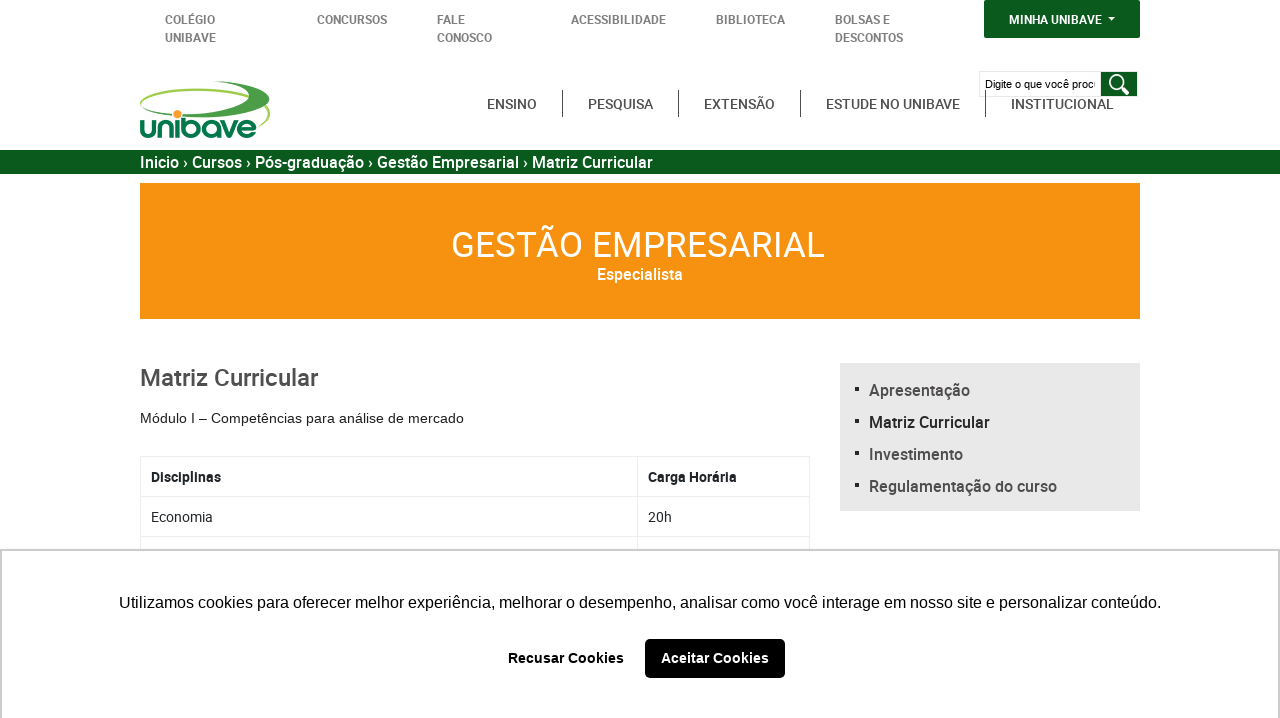

--- FILE ---
content_type: text/html; charset=UTF-8
request_url: https://unibave.net/curso/pos-graduacao/gestao-empresarial/matriz-curricular/
body_size: 11908
content:
﻿<!DOCTYPE html>
<html lang="pt-BR">

<head>
<!-- Google tag (gtag.js) --> <script async src="https://www.googletagmanager.com/gtag/js?id=G-P22QHMJS6N"></script> <script> window.dataLayer = window.dataLayer || []; function gtag(){dataLayer.push(arguments);} gtag('js', new Date()); gtag('config', 'G-P22QHMJS6N'); </script>
	<title>Matriz Curricular - Gestão Empresarial - Pós-graduação - Curso | Unibave</title>

	<link rel=”canonical” href=”https://unibave.net” />


    <link href="https://unibave.net/wp-content/themes/site2020/style.css" rel="stylesheet">
	<link href="https://unibave.net/wp-content/themes/site2020/css/bootstrap.min.css" rel="stylesheet">
	
	<meta content="O Centro Universitário Barriga Verde, Unibave, em Orleans - SC, oferece educação de qualidade por meio de cursos Técnicos, de Graduação e Pós-Graduação." name="description">

	<!-- meta tags -->
	<meta charset="UTF-8">
	<meta http-equiv="X-UA-Compatible" content="IE=edge,chrome=1">
	<meta http-equiv="expires" content="0">
	<meta name="viewport" content="width=device-width">
	<!-- end meta tags -->
<!-- Meta Pixel Code -->
<script>
!function(f,b,e,v,n,t,s)
{if(f.fbq)return;n=f.fbq=function(){n.callMethod?
n.callMethod.apply(n,arguments):n.queue.push(arguments)};
if(!f._fbq)f._fbq=n;n.push=n;n.loaded=!0;n.version='2.0';
n.queue=[];t=b.createElement(e);t.async=!0;
t.src=v;s=b.getElementsByTagName(e)[0];
s.parentNode.insertBefore(t,s)}(window, document,'script',
'https://connect.facebook.net/en_US/fbevents.js');
fbq('init', '1048309873531980');
fbq('track', 'PageView');
</script>
<noscript><img height="1" width="1" style="display:none"
src="https://www.facebook.com/tr?id=1048309873531980&ev=PageView&noscript=1"
/></noscript>
<!-- End Meta Pixel Code -->


</head>

<body class="archive post-type-archive post-type-archive-pagina-curso wp-theme-site2020 pos-graduacao pagina-curso curso"<meta name='robots' content='index, follow, max-image-preview:large, max-snippet:-1, max-video-preview:-1' />

	<!-- This site is optimized with the Yoast SEO plugin v26.5 - https://yoast.com/wordpress/plugins/seo/ -->
	<link rel="canonical" href="https://unibave.net/pagina-curso/" />
	<link rel="next" href="https://unibave.net/pagina-curso/page/2/" />
	<meta property="og:locale" content="pt_BR" />
	<meta property="og:type" content="website" />
	<meta property="og:title" content="Arquivo Página interna de curso - Unibave" />
	<meta property="og:url" content="https://unibave.net/pagina-curso/" />
	<meta property="og:site_name" content="Unibave" />
	<meta property="og:image" content="https://unibave.net/wp-content/uploads/2021/07/Logo-Unibave-2.png" />
	<meta property="og:image:width" content="2024" />
	<meta property="og:image:height" content="894" />
	<meta property="og:image:type" content="image/png" />
	<meta name="twitter:card" content="summary_large_image" />
	<script type="application/ld+json" class="yoast-schema-graph">{"@context":"https://schema.org","@graph":[{"@type":"CollectionPage","@id":"https://unibave.net/pagina-curso/","url":"https://unibave.net/pagina-curso/","name":"Arquivo Página interna de curso - Unibave","isPartOf":{"@id":"https://unibave.net/#website"},"breadcrumb":{"@id":"https://unibave.net/pagina-curso/#breadcrumb"},"inLanguage":"pt-BR"},{"@type":"BreadcrumbList","@id":"https://unibave.net/pagina-curso/#breadcrumb","itemListElement":[{"@type":"ListItem","position":1,"name":"Início","item":"https://unibave.net/"},{"@type":"ListItem","position":2,"name":"Página interna de curso"}]},{"@type":"WebSite","@id":"https://unibave.net/#website","url":"https://unibave.net/","name":"Unibave","description":"Centro Universitário Barriga Verde","publisher":{"@id":"https://unibave.net/#organization"},"potentialAction":[{"@type":"SearchAction","target":{"@type":"EntryPoint","urlTemplate":"https://unibave.net/?s={search_term_string}"},"query-input":{"@type":"PropertyValueSpecification","valueRequired":true,"valueName":"search_term_string"}}],"inLanguage":"pt-BR"},{"@type":"Organization","@id":"https://unibave.net/#organization","name":"Unibave","url":"https://unibave.net/","logo":{"@type":"ImageObject","inLanguage":"pt-BR","@id":"https://unibave.net/#/schema/logo/image/","url":"https://unibave.net/wp-content/uploads/2016/07/logo.png","contentUrl":"https://unibave.net/wp-content/uploads/2016/07/logo.png","width":179,"height":80,"caption":"Unibave"},"image":{"@id":"https://unibave.net/#/schema/logo/image/"},"sameAs":["https://www.facebook.com/unibave"]}]}</script>
	<!-- / Yoast SEO plugin. -->


<link rel="alternate" type="application/rss+xml" title="Feed de Unibave &raquo; Página interna de curso" href="https://unibave.net/pagina-curso/feed/" />
<style id='wp-img-auto-sizes-contain-inline-css' type='text/css'>
img:is([sizes=auto i],[sizes^="auto," i]){contain-intrinsic-size:3000px 1500px}
/*# sourceURL=wp-img-auto-sizes-contain-inline-css */
</style>

<style id='wp-emoji-styles-inline-css' type='text/css'>

	img.wp-smiley, img.emoji {
		display: inline !important;
		border: none !important;
		box-shadow: none !important;
		height: 1em !important;
		width: 1em !important;
		margin: 0 0.07em !important;
		vertical-align: -0.1em !important;
		background: none !important;
		padding: 0 !important;
	}
/*# sourceURL=wp-emoji-styles-inline-css */
</style>
<link rel='stylesheet' id='wp-block-library-css' href='https://unibave.net/wp-includes/css/dist/block-library/style.min.css?ver=6.9' type='text/css' media='all' />
<style id='wp-block-library-inline-css' type='text/css'>
/*wp_block_styles_on_demand_placeholder:69426861e3a09*/
/*# sourceURL=wp-block-library-inline-css */
</style>
<style id='classic-theme-styles-inline-css' type='text/css'>
/*! This file is auto-generated */
.wp-block-button__link{color:#fff;background-color:#32373c;border-radius:9999px;box-shadow:none;text-decoration:none;padding:calc(.667em + 2px) calc(1.333em + 2px);font-size:1.125em}.wp-block-file__button{background:#32373c;color:#fff;text-decoration:none}
/*# sourceURL=/wp-includes/css/classic-themes.min.css */
</style>
<link rel='stylesheet' id='contact-form-7-css' href='https://unibave.net/wp-content/plugins/contact-form-7/includes/css/styles.css?ver=6.1.4' type='text/css' media='all' />
<link rel="https://api.w.org/" href="https://unibave.net/wp-json/" /><link rel="EditURI" type="application/rsd+xml" title="RSD" href="https://unibave.net/xmlrpc.php?rsd" />
<meta name="generator" content="WordPress 6.9" />
<link rel="apple-touch-icon" sizes="180x180" href="/wp-content/uploads/fbrfg/apple-touch-icon.png">
<link rel="icon" type="image/png" sizes="32x32" href="/wp-content/uploads/fbrfg/favicon-32x32.png">
<link rel="icon" type="image/png" sizes="16x16" href="/wp-content/uploads/fbrfg/favicon-16x16.png">
<link rel="manifest" href="/wp-content/uploads/fbrfg/site.webmanifest">
<link rel="mask-icon" href="/wp-content/uploads/fbrfg/safari-pinned-tab.svg" color="#5bbad5">
<link rel="shortcut icon" href="/wp-content/uploads/fbrfg/favicon.ico">
<meta name="msapplication-TileColor" content="#da532c">
<meta name="msapplication-config" content="/wp-content/uploads/fbrfg/browserconfig.xml">
<meta name="theme-color" content="#ffffff"><!-- Global site tag (gtag.js) - Google Analytics -->
<script async src="https://www.googletagmanager.com/gtag/js?id=UA-109842470-1"></script>
<script>
  window.dataLayer = window.dataLayer || [];
  function gtag(){dataLayer.push(arguments);}
  gtag('js', new Date());

  gtag('config', 'UA-109842470-1');
</script>
<link rel="icon" href="https://unibave.net/wp-content/uploads/2020/02/cropped-Logo-preto-32x32.png" sizes="32x32" />
<link rel="icon" href="https://unibave.net/wp-content/uploads/2020/02/cropped-Logo-preto-192x192.png" sizes="192x192" />
<link rel="apple-touch-icon" href="https://unibave.net/wp-content/uploads/2020/02/cropped-Logo-preto-180x180.png" />
<meta name="msapplication-TileImage" content="https://unibave.net/wp-content/uploads/2020/02/cropped-Logo-preto-270x270.png" />
>

<div id="fb-root"></div>

	<!-- main -->
	<div class="main">
		<!-- header --> 

		<header id="header">
			<div class="center">
				<nav class="navbar navbar-expand-lg navbar-light menuAcessibilidade">
					<!--<button class="navbar-toggler" type="button" data-toggle="collapse" data-target="#navbarSupportedContent" aria-controls="navbarSupportedContent" aria-expanded="false" aria-label="Toggle navigation">
					<span class="navbar-toggler-icon"></span>
				</button>-->
					<div class="collapse navbar-collapse" id="navbarSupportedContent">
						<ul class="navbar-nav mr-auto mx-auto">
							<li class="nav-item">
								<a class="nav-link" href="https://colegiounibave.net/" target="_blank">COLÉGIO UNIBAVE</a>
							</li>
							<li class="nav-item">
								<a class="nav-link" href="https://unibave.selecao.net.br/" target="_blank">CONCURSOS</a>
							</li>
							<li class="nav-item">
								<a class="nav-link" href="/fale-conosco">FALE CONOSCO</a>
							</li>
							<li class="nav-item">
								<a class="nav-link" href="/institucional/acessibilidade-e-inclusao/">ACESSIBILIDADE</a>
							</li>
							<li class="nav-item">
								<a class="nav-link" href="/biblioteca">BIBLIOTECA</a>
							</li>
							<li class="nav-item">
								<a class="nav-link" href="/bolsas-e-descontos/">BOLSAS E DESCONTOS</a>
							</li>
							<li class="nav-item dropdown">
								<a class="nav-link dropdown-toggle minhaUnibave" href="#" id="navbarDropdown" role="button" data-toggle="dropdown" aria-haspopup="true" aria-expanded="true">
									MINHA UNIBAVE
								</a>
								<div class="dropdown-menu" aria-labelledby="navbarDropdown">
									<a class="dropdown-item" href="/minha-unibave/sou-aluno/">Sou Aluno</a>
									<div class="dropdown-divider"></div>
									<a class="dropdown-item" href="/minha-unibave/sou-egresso/">Sou Egresso</a>
									<div class="dropdown-divider"></div>
									<a class="dropdown-item" href="/minha-unibave/sou-professor/">Sou Professor</a>
									<div class="dropdown-divider"></div>
									<a class="dropdown-item" href="/minha-unibave/tecnico-administrativo/">Técnico Administrativo</a>
								</div>
							</li>
						</ul>
					</div>
				</nav>
				<!-- menu principal no web -->
				<div class="menuNovo d-none d-lg-block">
					<!-- logo -->
					<div class="logo d-none d-lg-block"><a href="https://unibave.net/" rel="home" class="replace" title="Ir para a Página Inicial"><img src="https://unibave.net/wp-content/themes/site2020/img/logo.png" alt="UNIBAVE"></a></div>
					<!-- end logo -->
					<!-- busca -->
					<div class="d-none d-lg-block">
							<form role="search" method="get" id="searchform" action="https://unibave.net/" class="frmBusca">
					<input id="inputSearch" aria-label="Digite o que você procura" name="s" type="text" placeholder="Digite o que você procura" value="">
					<button id="buttonSearchsubmit" aria-label="Pesquisar" type="submit"><span></span></button>
				</form>					</div>
					<div class="menuDesk">
						<div class="">
							<nav class="menu-menu-principal-container"><ul id="menu-menu-principal" class="menu"><li id="menu-item-21034" class="menu-item menu-item-type-post_type menu-item-object-grau menu-item-has-children menu-item-21034"><a href="https://unibave.net/grau/graduacao/">Ensino</a>
<ul class="sub-menu">
	<li id="menu-item-21033" class="menu-item menu-item-type-post_type menu-item-object-grau menu-item-21033"><a href="https://unibave.net/grau/graduacao/">Graduação</a></li>
	<li id="menu-item-165981" class="menu-item menu-item-type-custom menu-item-object-custom menu-item-165981"><a href="https://unibave.net/curso/jovem-aprendiz/programa-jovem-aprendiz/">Jovem Aprendiz</a></li>
	<li id="menu-item-21032" class="menu-item menu-item-type-post_type menu-item-object-grau menu-item-21032"><a href="https://unibave.net/grau/pos-graduacao/">Pós-graduação</a></li>
	<li id="menu-item-156689" class="menu-item menu-item-type-custom menu-item-object-custom menu-item-156689"><a href="https://unibave.net/grau/tecnico/">Técnico</a></li>
	<li id="menu-item-165957" class="menu-item menu-item-type-custom menu-item-object-custom menu-item-165957"><a target="_blank" href="https://unibave.engaged.com.br/">Cursos Livres</a></li>
</ul>
</li>
<li id="menu-item-152290" class="menu-item menu-item-type-post_type menu-item-object-page menu-item-has-children menu-item-152290"><a href="https://unibave.net/institucional/reitoria/proppex/pesquisa/">Pesquisa</a>
<ul class="sub-menu">
	<li id="menu-item-152293" class="menu-item menu-item-type-post_type menu-item-object-page menu-item-152293"><a href="https://unibave.net/institucional/reitoria/proppex/pesquisa/ceua-unibave/">CEUA UNIBAVE</a></li>
	<li id="menu-item-152295" class="menu-item menu-item-type-post_type menu-item-object-page menu-item-152295"><a href="https://unibave.net/institucional/reitoria/proppex/pesquisa/comite-de-etica-em-pesquisa-cep/">Comitê de Ética em Pesquisa – CEP</a></li>
	<li id="menu-item-152292" class="menu-item menu-item-type-post_type menu-item-object-page menu-item-152292"><a href="https://unibave.net/institucional/reitoria/proppex/pesquisa/senpex/">Senpex</a></li>
</ul>
</li>
<li id="menu-item-152287" class="menu-item menu-item-type-post_type menu-item-object-page menu-item-has-children menu-item-152287"><a href="https://unibave.net/institucional/reitoria/proppex/extensao/">Extensão</a>
<ul class="sub-menu">
	<li id="menu-item-152296" class="menu-item menu-item-type-post_type menu-item-object-page menu-item-152296"><a href="https://unibave.net/servicos-comunidade/brinquedoteca/">Brinquedoteca</a></li>
	<li id="menu-item-152297" class="menu-item menu-item-type-post_type menu-item-object-page menu-item-152297"><a href="https://unibave.net/servicos-comunidade/casa-da-cidadania/">Casa da Cidadania</a></li>
	<li id="menu-item-152298" class="menu-item menu-item-type-post_type menu-item-object-page menu-item-152298"><a href="https://unibave.net/servicos-comunidade/centro-de-recreacao-e-lazer/">Centro de Recreação e Lazer</a></li>
	<li id="menu-item-152299" class="menu-item menu-item-type-post_type menu-item-object-page menu-item-152299"><a href="https://unibave.net/servicos-comunidade/estacao-meteorologica/">Estação Meteorológica</a></li>
	<li id="menu-item-152306" class="menu-item menu-item-type-post_type menu-item-object-page menu-item-152306"><a href="https://unibave.net/servicos-comunidade/farmacia-universitaria/">Farmácia Universitária</a></li>
	<li id="menu-item-152300" class="menu-item menu-item-type-post_type menu-item-object-page menu-item-152300"><a href="https://unibave.net/servicos-comunidade/horta-agroecologica/">Horta Agroecológica</a></li>
	<li id="menu-item-152301" class="menu-item menu-item-type-post_type menu-item-object-page menu-item-152301"><a href="https://unibave.net/servicos-comunidade/hospital-veterinario-unibave/">Hospital Veterinário Unibave</a></li>
	<li id="menu-item-152302" class="menu-item menu-item-type-post_type menu-item-object-page menu-item-152302"><a href="https://unibave.net/servicos-comunidade/inventa/">Inventa</a></li>
	<li id="menu-item-152303" class="menu-item menu-item-type-post_type menu-item-object-page menu-item-152303"><a href="https://unibave.net/servicos-comunidade/museu-ao-ar-livre-princesa-isabel/">Museu ao Ar Livre Princesa Isabel</a></li>
	<li id="menu-item-152305" class="menu-item menu-item-type-post_type menu-item-object-page menu-item-152305"><a href="https://unibave.net/servicos-comunidade/nucleos-de-pesquisa-e-extensao/">Núcleos de Pesquisa e Extensão</a></li>
	<li id="menu-item-152304" class="menu-item menu-item-type-post_type menu-item-object-page menu-item-152304"><a href="https://unibave.net/servicos-comunidade/nucleo-de-praticas-psicologicas/">Núcleo de Práticas Psicológicas</a></li>
</ul>
</li>
<li id="menu-item-154792" class="menu-item menu-item-type-custom menu-item-object-custom menu-item-154792"><a href="https://seletivo.unibave.net/#/inscricao">Estude no Unibave</a></li>
<li id="menu-item-226" class="menu-item menu-item-type-post_type menu-item-object-page menu-item-has-children menu-item-226"><a href="https://unibave.net/institucional/">Institucional</a>
<ul class="sub-menu">
	<li id="menu-item-33490" class="menu-item menu-item-type-post_type menu-item-object-page menu-item-33490"><a href="https://unibave.net/institucional/acessibilidade-e-inclusao/">Acessibilidade e inclusão</a></li>
	<li id="menu-item-233" class="menu-item menu-item-type-post_type menu-item-object-page menu-item-233"><a href="https://unibave.net/institucional/agenda/">Agenda</a></li>
	<li id="menu-item-231" class="menu-item menu-item-type-post_type menu-item-object-page menu-item-231"><a href="https://unibave.net/institucional/avaliacao-institucional/">Avaliação Institucional</a></li>
	<li id="menu-item-156025" class="menu-item menu-item-type-post_type menu-item-object-page menu-item-156025"><a href="https://unibave.net/institucional/clipagem/">Clipagem</a></li>
	<li id="menu-item-33516" class="menu-item menu-item-type-post_type menu-item-object-page menu-item-33516"><a href="https://unibave.net/institucional/direitos-humanos/">Direitos Humanos</a></li>
	<li id="menu-item-152324" class="menu-item menu-item-type-post_type menu-item-object-page menu-item-152324"><a href="https://unibave.net/institucional/documentos/">Documentos</a></li>
	<li id="menu-item-157287" class="menu-item menu-item-type-post_type menu-item-object-page menu-item-157287"><a href="https://unibave.net/institucional/logo/">Manual da Marca</a></li>
	<li id="menu-item-235" class="menu-item menu-item-type-post_type menu-item-object-page menu-item-235"><a href="https://unibave.net/institucional/mantenedora/">Mantenedora</a></li>
	<li id="menu-item-33266" class="menu-item menu-item-type-post_type menu-item-object-page menu-item-33266"><a href="https://unibave.net/institucional/meio-ambiente-e-sustentabilidade/">Meio Ambiente e Sustentabilidade</a></li>
	<li id="menu-item-232" class="menu-item menu-item-type-post_type menu-item-object-page menu-item-232"><a href="https://unibave.net/institucional/noticias/">Notícias</a></li>
	<li id="menu-item-234" class="menu-item menu-item-type-post_type menu-item-object-page menu-item-234"><a href="https://unibave.net/institucional/reitoria/">Reitoria</a></li>
	<li id="menu-item-33265" class="menu-item menu-item-type-post_type menu-item-object-page menu-item-33265"><a href="https://unibave.net/institucional/internacionalizacao/">Internacionalização</a></li>
	<li id="menu-item-229" class="menu-item menu-item-type-post_type menu-item-object-page menu-item-229"><a href="https://unibave.net/institucional/onde-estamos/">Onde estamos</a></li>
	<li id="menu-item-227" class="menu-item menu-item-type-post_type menu-item-object-page menu-item-227"><a href="https://unibave.net/institucional/ouvidoria/">Ouvidoria</a></li>
	<li id="menu-item-156026" class="menu-item menu-item-type-post_type menu-item-object-page menu-item-156026"><a href="https://unibave.net/institucional/publicacoes-legais/">Publicações Legais</a></li>
</ul>
</li>
</ul></nav>						</div>
					</div>
				</div>
				<!-- end menu principal -->

				<!-- menu mobile hamburguer -->
				<div class="d-block d-lg-none">
					<a href="#" class="buttonMenuMob">
						<input type="checkbox" id="checkbox-menu">

						<label for="checkbox-menu">
							<span></span>
							<span></span>
							<span></span>
						</label>
					</a>
					<div class="menuMob">
						<a href="#" class="lkVoltarMenuMob">VOLTAR</a>
						<nav class="menu-menu-principal-container"><ul id="menu-menu-principal-1" class="menu"><li class="menu-item menu-item-type-post_type menu-item-object-grau menu-item-has-children menu-item-21034"><a href="https://unibave.net/grau/graduacao/">Ensino</a>
<ul class="sub-menu">
	<li class="menu-item menu-item-type-post_type menu-item-object-grau menu-item-21033"><a href="https://unibave.net/grau/graduacao/">Graduação</a></li>
	<li class="menu-item menu-item-type-custom menu-item-object-custom menu-item-165981"><a href="https://unibave.net/curso/jovem-aprendiz/programa-jovem-aprendiz/">Jovem Aprendiz</a></li>
	<li class="menu-item menu-item-type-post_type menu-item-object-grau menu-item-21032"><a href="https://unibave.net/grau/pos-graduacao/">Pós-graduação</a></li>
	<li class="menu-item menu-item-type-custom menu-item-object-custom menu-item-156689"><a href="https://unibave.net/grau/tecnico/">Técnico</a></li>
	<li class="menu-item menu-item-type-custom menu-item-object-custom menu-item-165957"><a target="_blank" href="https://unibave.engaged.com.br/">Cursos Livres</a></li>
</ul>
</li>
<li class="menu-item menu-item-type-post_type menu-item-object-page menu-item-has-children menu-item-152290"><a href="https://unibave.net/institucional/reitoria/proppex/pesquisa/">Pesquisa</a>
<ul class="sub-menu">
	<li class="menu-item menu-item-type-post_type menu-item-object-page menu-item-152293"><a href="https://unibave.net/institucional/reitoria/proppex/pesquisa/ceua-unibave/">CEUA UNIBAVE</a></li>
	<li class="menu-item menu-item-type-post_type menu-item-object-page menu-item-152295"><a href="https://unibave.net/institucional/reitoria/proppex/pesquisa/comite-de-etica-em-pesquisa-cep/">Comitê de Ética em Pesquisa – CEP</a></li>
	<li class="menu-item menu-item-type-post_type menu-item-object-page menu-item-152292"><a href="https://unibave.net/institucional/reitoria/proppex/pesquisa/senpex/">Senpex</a></li>
</ul>
</li>
<li class="menu-item menu-item-type-post_type menu-item-object-page menu-item-has-children menu-item-152287"><a href="https://unibave.net/institucional/reitoria/proppex/extensao/">Extensão</a>
<ul class="sub-menu">
	<li class="menu-item menu-item-type-post_type menu-item-object-page menu-item-152296"><a href="https://unibave.net/servicos-comunidade/brinquedoteca/">Brinquedoteca</a></li>
	<li class="menu-item menu-item-type-post_type menu-item-object-page menu-item-152297"><a href="https://unibave.net/servicos-comunidade/casa-da-cidadania/">Casa da Cidadania</a></li>
	<li class="menu-item menu-item-type-post_type menu-item-object-page menu-item-152298"><a href="https://unibave.net/servicos-comunidade/centro-de-recreacao-e-lazer/">Centro de Recreação e Lazer</a></li>
	<li class="menu-item menu-item-type-post_type menu-item-object-page menu-item-152299"><a href="https://unibave.net/servicos-comunidade/estacao-meteorologica/">Estação Meteorológica</a></li>
	<li class="menu-item menu-item-type-post_type menu-item-object-page menu-item-152306"><a href="https://unibave.net/servicos-comunidade/farmacia-universitaria/">Farmácia Universitária</a></li>
	<li class="menu-item menu-item-type-post_type menu-item-object-page menu-item-152300"><a href="https://unibave.net/servicos-comunidade/horta-agroecologica/">Horta Agroecológica</a></li>
	<li class="menu-item menu-item-type-post_type menu-item-object-page menu-item-152301"><a href="https://unibave.net/servicos-comunidade/hospital-veterinario-unibave/">Hospital Veterinário Unibave</a></li>
	<li class="menu-item menu-item-type-post_type menu-item-object-page menu-item-152302"><a href="https://unibave.net/servicos-comunidade/inventa/">Inventa</a></li>
	<li class="menu-item menu-item-type-post_type menu-item-object-page menu-item-152303"><a href="https://unibave.net/servicos-comunidade/museu-ao-ar-livre-princesa-isabel/">Museu ao Ar Livre Princesa Isabel</a></li>
	<li class="menu-item menu-item-type-post_type menu-item-object-page menu-item-152305"><a href="https://unibave.net/servicos-comunidade/nucleos-de-pesquisa-e-extensao/">Núcleos de Pesquisa e Extensão</a></li>
	<li class="menu-item menu-item-type-post_type menu-item-object-page menu-item-152304"><a href="https://unibave.net/servicos-comunidade/nucleo-de-praticas-psicologicas/">Núcleo de Práticas Psicológicas</a></li>
</ul>
</li>
<li class="menu-item menu-item-type-custom menu-item-object-custom menu-item-154792"><a href="https://seletivo.unibave.net/#/inscricao">Estude no Unibave</a></li>
<li class="menu-item menu-item-type-post_type menu-item-object-page menu-item-has-children menu-item-226"><a href="https://unibave.net/institucional/">Institucional</a>
<ul class="sub-menu">
	<li class="menu-item menu-item-type-post_type menu-item-object-page menu-item-33490"><a href="https://unibave.net/institucional/acessibilidade-e-inclusao/">Acessibilidade e inclusão</a></li>
	<li class="menu-item menu-item-type-post_type menu-item-object-page menu-item-233"><a href="https://unibave.net/institucional/agenda/">Agenda</a></li>
	<li class="menu-item menu-item-type-post_type menu-item-object-page menu-item-231"><a href="https://unibave.net/institucional/avaliacao-institucional/">Avaliação Institucional</a></li>
	<li class="menu-item menu-item-type-post_type menu-item-object-page menu-item-156025"><a href="https://unibave.net/institucional/clipagem/">Clipagem</a></li>
	<li class="menu-item menu-item-type-post_type menu-item-object-page menu-item-33516"><a href="https://unibave.net/institucional/direitos-humanos/">Direitos Humanos</a></li>
	<li class="menu-item menu-item-type-post_type menu-item-object-page menu-item-152324"><a href="https://unibave.net/institucional/documentos/">Documentos</a></li>
	<li class="menu-item menu-item-type-post_type menu-item-object-page menu-item-157287"><a href="https://unibave.net/institucional/logo/">Manual da Marca</a></li>
	<li class="menu-item menu-item-type-post_type menu-item-object-page menu-item-235"><a href="https://unibave.net/institucional/mantenedora/">Mantenedora</a></li>
	<li class="menu-item menu-item-type-post_type menu-item-object-page menu-item-33266"><a href="https://unibave.net/institucional/meio-ambiente-e-sustentabilidade/">Meio Ambiente e Sustentabilidade</a></li>
	<li class="menu-item menu-item-type-post_type menu-item-object-page menu-item-232"><a href="https://unibave.net/institucional/noticias/">Notícias</a></li>
	<li class="menu-item menu-item-type-post_type menu-item-object-page menu-item-234"><a href="https://unibave.net/institucional/reitoria/">Reitoria</a></li>
	<li class="menu-item menu-item-type-post_type menu-item-object-page menu-item-33265"><a href="https://unibave.net/institucional/internacionalizacao/">Internacionalização</a></li>
	<li class="menu-item menu-item-type-post_type menu-item-object-page menu-item-229"><a href="https://unibave.net/institucional/onde-estamos/">Onde estamos</a></li>
	<li class="menu-item menu-item-type-post_type menu-item-object-page menu-item-227"><a href="https://unibave.net/institucional/ouvidoria/">Ouvidoria</a></li>
	<li class="menu-item menu-item-type-post_type menu-item-object-page menu-item-156026"><a href="https://unibave.net/institucional/publicacoes-legais/">Publicações Legais</a></li>
</ul>
</li>
</ul></nav>					</div>
				</div>
				<!-- end menu mobile hamburguer -->
				<!-- logo -->
				<div class="logoMob d-block d-lg-none">
					<a href="https://unibave.net/" rel="home" class="replace" title="Ir para a Página Inicial"><img src="https://unibave.net/wp-content/themes/site2020/img/logo.png" alt="UNIBAVE"></a>
				</div>
				<!-- end logo -->
				<!-- menu mobile capelo -->
				<div class="d-block d-lg-none">
					<a href="#" class="buttonMenuMobCapelo">
						<img src="https://unibave.net/wp-content/themes/site2020/img/admin/icons/capelo-home.png" width="40px">
					</a>
					<div class="menuMobCapelo">
						<a href="#" class="lkVoltarMenuMob">VOLTAR</a>
						<nav class="menu-menu-capelo-container"><ul id="menu-menu-capelo" class="menu"><li id="menu-item-152313" class="menu-item menu-item-type-post_type menu-item-object-page menu-item-152313"><a href="https://unibave.net/acessibilidade/">Acessibilidade</a></li>
<li id="menu-item-152314" class="menu-item menu-item-type-post_type menu-item-object-page menu-item-152314"><a href="https://unibave.net/biblioteca/">Biblioteca</a></li>
<li id="menu-item-152309" class="menu-item menu-item-type-post_type menu-item-object-page menu-item-152309"><a href="https://unibave.net/bolsas-e-descontos/">Bolsas e Descontos</a></li>
<li id="menu-item-152315" class="menu-item menu-item-type-post_type menu-item-object-page menu-item-152315"><a href="https://unibave.net/fale-conosco/">Fale Conosco</a></li>
<li id="menu-item-152316" class="menu-item menu-item-type-post_type menu-item-object-page menu-item-has-children menu-item-152316"><a href="https://unibave.net/minha-unibave/">Minha Unibave</a>
<ul class="sub-menu">
	<li id="menu-item-152319" class="menu-item menu-item-type-post_type menu-item-object-page menu-item-152319"><a href="https://unibave.net/minha-unibave/sou-aluno/">Sou Aluno</a></li>
	<li id="menu-item-152310" class="menu-item menu-item-type-post_type menu-item-object-page menu-item-152310"><a href="https://unibave.net/minha-unibave/sou-professor/">Sou Professor</a></li>
	<li id="menu-item-152311" class="menu-item menu-item-type-post_type menu-item-object-page menu-item-152311"><a href="https://unibave.net/minha-unibave/sou-egresso/">Sou Egresso</a></li>
	<li id="menu-item-152317" class="menu-item menu-item-type-post_type menu-item-object-page menu-item-152317"><a href="https://unibave.net/minha-unibave/tecnico-administrativo/">Técnico Administrativo</a></li>
</ul>
</li>
</ul></nav>					</div>
				</div>
				<!-- end menu mobile capelo -->
				<!-- busca -->
				

			</div>
		</header>
		<!-- end header -->		
		<!-- topo conteudo -->
		<div class="tituloConteudo d-none d-lg-block">
			<div class="center">
				<a href="https://unibave.net"<span>Inicio</span></a> › Cursos › <a href="https://unibave.net/grau/pos-graduacao/" title="Pós-graduação">Pós-graduação</a> › <a href="https://unibave.net/curso/pos-graduacao/gestao-empresarial/" title="Gestão Empresarial">Gestão Empresarial</a> › Matriz Curricular</p>			</div>
		</div>
		<!-- end topo conteudo -->

		<!-- conteudo -->
		<section class="conteudo">
			<header class="tituloConteudoCurso">
				<h1>Gestão Empresarial</h1>
				<h5>Especialista</h5>


			</header>

			<!-- contentLeft -->
			<div class="contentLeft secondary">
				<article id="post-21194" class="post-21194 pagina-curso type-pagina-curso status-publish hentry">
					<div class="entryContent" >
						<h3>Matriz Curricular</h3>
<div id="conteudoCursoD" class="links_interno_curso">
						<p>Módulo I &#8211; Competências para análise de mercado</p>
<table style="border-collapse: collapse; width: 100%;" border="1">
<tbody>
<tr style="height: 14px;">
<td style="width: 74.1791%; height: 14px;"><strong>Disciplinas</strong></td>
<td style="width: 25.8209%; height: 14px;"><strong>Carga Horária</strong></td>
</tr>
<tr style="height: 14px;">
<td style="width: 74.1791%; height: 14px;">Economia</td>
<td style="width: 25.8209%; height: 14px;">20h</td>
</tr>
<tr style="height: 14px;">
<td style="width: 74.1791%; height: 14px;">Inteligência Competitiva</td>
<td style="width: 25.8209%; height: 14px;">20h</td>
</tr>
<tr style="height: 14px;">
<td style="width: 74.1791%; height: 14px;">Total</td>
<td style="width: 25.8209%; height: 14px;">40h</td>
</tr>
</tbody>
</table>
<p>Módulo II &#8211; Competências comportamentais</p>
<table style="border-collapse: collapse; width: 100%;" border="1">
<tbody>
<tr>
<td style="width: 74.0299%;"><strong>Disciplinas</strong></td>
<td style="width: 25.9701%;"><strong>Carga Horária</strong></td>
</tr>
<tr>
<td style="width: 74.0299%;">Ética e Responsabilidade Social</td>
<td style="width: 25.9701%;">20h</td>
</tr>
<tr>
<td style="width: 74.0299%;">Negociação e Gestão de Conflitos</td>
<td style="width: 25.9701%;">20h</td>
</tr>
<tr>
<td style="width: 74.0299%;">Liderança</td>
<td style="width: 25.9701%;">20h</td>
</tr>
<tr>
<td style="width: 74.0299%;">Total</td>
<td style="width: 25.9701%;">60h</td>
</tr>
</tbody>
</table>
<p>Módulo III &#8211; Competência de Gestão</p>
<table style="border-collapse: collapse; width: 100%;" border="1">
<tbody>
<tr>
<td style="width: 73.7313%;"><strong>Disciplinas</strong></td>
<td style="width: 26.2687%;"><strong>Carga Horária</strong></td>
</tr>
<tr>
<td style="width: 73.7313%;">Gestão Estratégica</td>
<td style="width: 26.2687%;">20h</td>
</tr>
<tr>
<td style="width: 73.7313%;">Gestão de Projetos</td>
<td style="width: 26.2687%;">20h</td>
</tr>
<tr>
<td style="width: 73.7313%;">Direito Empresarial</td>
<td style="width: 26.2687%;">20h</td>
</tr>
<tr>
<td style="width: 73.7313%;">Gestão do Conhecimento</td>
<td style="width: 26.2687%;">10h</td>
</tr>
<tr>
<td style="width: 73.7313%;">Gestão Estratégica de Pessoas</td>
<td style="width: 26.2687%;">20h</td>
</tr>
<tr>
<td style="width: 73.7313%;">Empreendedorismo e Gestão da Inovação</td>
<td style="width: 26.2687%;">10h</td>
</tr>
<tr>
<td style="width: 73.7313%;">Total</td>
<td style="width: 26.2687%;">100h</td>
</tr>
</tbody>
</table>
<p>Módulo IV &#8211; Competências para Negócios</p>
<table style="border-collapse: collapse; width: 100%;" border="1">
<tbody>
<tr>
<td style="width: 73.1343%;"><strong>Disciplinas</strong></td>
<td style="width: 26.8657%;"><strong>Carga Horária</strong></td>
</tr>
<tr>
<td style="width: 73.1343%;">Gestão de Tecnologias da Informação</td>
<td style="width: 26.8657%;">20h</td>
</tr>
<tr>
<td style="width: 73.1343%;">Finanças Corporativas</td>
<td style="width: 26.8657%;">30h</td>
</tr>
<tr>
<td style="width: 73.1343%;">Gestão Estratégica de Custos</td>
<td style="width: 26.8657%;">30h</td>
</tr>
<tr>
<td style="width: 73.1343%;">Gestão Estratégica de Produção</td>
<td style="width: 26.8657%;">20h</td>
</tr>
<tr>
<td style="width: 73.1343%;">Contabilidade Empresarial</td>
<td style="width: 26.8657%;">20h</td>
</tr>
<tr>
<td style="width: 73.1343%;">Comunicação Empresarial e Marketing</td>
<td style="width: 26.8657%;">20h</td>
</tr>
<tr>
<td style="width: 73.1343%;">Planejamento Estratégico</td>
<td style="width: 26.8657%;">20h</td>
</tr>
<tr>
<td style="width: 73.1343%;">Total</td>
<td style="width: 26.8657%;">160h</td>
</tr>
</tbody>
</table>
<table style="border-collapse: collapse; width: 100%;" border="1">
<tbody>
<tr>
<td style="width: 73.2835%;">Carga horária do curso</td>
<td style="width: 26.7165%;">360h</td>
</tr>
</tbody>
</table>
</div>
					</div>
				</article>
			</div>
			<!-- end contentLeft -->

			<!-- contentRight -->
			<div class="contentRight contentArea">

				<!-- menu lateral -->
				<aside class="menuLateral">
					<nav>
						<ul>
							<li class="page_item"><a href="https://unibave.net/curso/pos-graduacao/gestao-empresarial/">Apresentação</a></li><li class="page_item page-item-21194 current_page_item"><a href="https://unibave.net/curso/pos-graduacao/gestao-empresarial/matriz-curricular/">Matriz Curricular</a></li><li class="page_item page-item-21195"><a href="https://unibave.net/curso/pos-graduacao/gestao-empresarial/investimento/">Investimento</a></li><li class="page_item page-item-21196"><a href="https://unibave.net/curso/pos-graduacao/gestao-empresarial/regulamentacao-do-curso/">Regulamentação do curso</a></li>						</ul>
					</nav>

					<div class="detalhesCurso">
						<ul>
							<li><img src="https://unibave.net/wp-content/themes/site2020/img/cursos/icone01.png" width="30"><strong>Duração:</strong> 360 horas/aula</li><li><img src="https://unibave.net/wp-content/themes/site2020/img/cursos/icone02.png" width="30"><strong>Período:</strong> Sexta-feira (noturno) e Sábado (diurno)</li><li><img src="https://unibave.net/wp-content/themes/site2020/img/cursos/icone03.png" width="30"><strong>Modalidade:</strong> Especialista</li><li><img src="https://unibave.net/wp-content/themes/site2020/img/cursos/icone04.png" width="30"><strong>Mensalidade:</strong> R$ 511,49</li>						</ul>
					</div>
					<div class="linksCurso">
						<ul>
							<li><a href="https://academico.unibave.net/unibave/inspos/detalhecurso.do?evento=exibir&turmaID=12147056&inscricaoOpcaoID=1327"class="lkInscrevaSe" target="_blank">Inscreva-se</a></li>
						</ul>

					</div>
					<div class="ato">
						<ul>
							<li>Resolução CNE nº 1 de 08/06/2007. Resolução CEE nº 107 de 20/11/2007.</li>						</ul>
					</div>
				</aside>
				<!-- end menu lateral -->
			</div>
			<!-- end contentRight -->

			<span class="clearConteudo"></span>
		</section>
		<!-- end conteudo -->


﻿<script type="speculationrules">
{"prefetch":[{"source":"document","where":{"and":[{"href_matches":"/*"},{"not":{"href_matches":["/wp-*.php","/wp-admin/*","/wp-content/uploads/*","/wp-content/*","/wp-content/plugins/*","/wp-content/themes/site2020/*","/*\\?(.+)"]}},{"not":{"selector_matches":"a[rel~=\"nofollow\"]"}},{"not":{"selector_matches":".no-prefetch, .no-prefetch a"}}]},"eagerness":"conservative"}]}
</script>
  <script type="text/javascript">
    document.addEventListener( 'wpcf7mailsent', function( event ) {
      if ( '143454' == event.detail.contactFormId ) {
        //Depoimento de Egresso
        $( ".toggle-trigger" ).toggleClass( "active" ).next().slideToggle( "normal" );
      }
    }, false );
  </script>
  <script type="text/javascript" src="https://unibave.net/wp-includes/js/dist/hooks.min.js?ver=dd5603f07f9220ed27f1" id="wp-hooks-js"></script>
<script type="text/javascript" src="https://unibave.net/wp-includes/js/dist/i18n.min.js?ver=c26c3dc7bed366793375" id="wp-i18n-js"></script>
<script type="text/javascript" id="wp-i18n-js-after">
/* <![CDATA[ */
wp.i18n.setLocaleData( { 'text direction\u0004ltr': [ 'ltr' ] } );
//# sourceURL=wp-i18n-js-after
/* ]]> */
</script>
<script type="text/javascript" src="https://unibave.net/wp-content/plugins/contact-form-7/includes/swv/js/index.js?ver=6.1.4" id="swv-js"></script>
<script type="text/javascript" id="contact-form-7-js-translations">
/* <![CDATA[ */
( function( domain, translations ) {
	var localeData = translations.locale_data[ domain ] || translations.locale_data.messages;
	localeData[""].domain = domain;
	wp.i18n.setLocaleData( localeData, domain );
} )( "contact-form-7", {"translation-revision-date":"2025-05-19 13:41:20+0000","generator":"GlotPress\/4.0.1","domain":"messages","locale_data":{"messages":{"":{"domain":"messages","plural-forms":"nplurals=2; plural=n > 1;","lang":"pt_BR"},"Error:":["Erro:"]}},"comment":{"reference":"includes\/js\/index.js"}} );
//# sourceURL=contact-form-7-js-translations
/* ]]> */
</script>
<script type="text/javascript" id="contact-form-7-js-before">
/* <![CDATA[ */
var wpcf7 = {
    "api": {
        "root": "https:\/\/unibave.net\/wp-json\/",
        "namespace": "contact-form-7\/v1"
    },
    "cached": 1
};
//# sourceURL=contact-form-7-js-before
/* ]]> */
</script>
<script type="text/javascript" src="https://unibave.net/wp-content/plugins/contact-form-7/includes/js/index.js?ver=6.1.4" id="contact-form-7-js"></script>
<script type="text/javascript" src="https://www.google.com/recaptcha/api.js?render=6LeXlTorAAAAAObR8Yo48gZbG11qVW22IWkXIGoj&amp;ver=3.0" id="google-recaptcha-js"></script>
<script type="text/javascript" src="https://unibave.net/wp-includes/js/dist/vendor/wp-polyfill.min.js?ver=3.15.0" id="wp-polyfill-js"></script>
<script type="text/javascript" id="wpcf7-recaptcha-js-before">
/* <![CDATA[ */
var wpcf7_recaptcha = {
    "sitekey": "6LeXlTorAAAAAObR8Yo48gZbG11qVW22IWkXIGoj",
    "actions": {
        "homepage": "homepage",
        "contactform": "contactform"
    }
};
//# sourceURL=wpcf7-recaptcha-js-before
/* ]]> */
</script>
<script type="text/javascript" src="https://unibave.net/wp-content/plugins/contact-form-7/modules/recaptcha/index.js?ver=6.1.4" id="wpcf7-recaptcha-js"></script>
<script type="text/javascript" src="https://d335luupugsy2.cloudfront.net/js/loader-scripts/9ad38d90-06eb-4afd-b138-eff51bd561ac-loader.js?ver=6.9" id="tracking-code-script-22bed1632b559b7c1e7ac8458ce34bd5-js"></script>
<script id="wp-emoji-settings" type="application/json">
{"baseUrl":"https://s.w.org/images/core/emoji/17.0.2/72x72/","ext":".png","svgUrl":"https://s.w.org/images/core/emoji/17.0.2/svg/","svgExt":".svg","source":{"concatemoji":"https://unibave.net/wp-includes/js/wp-emoji-release.min.js?ver=6.9"}}
</script>
<script type="module">
/* <![CDATA[ */
/*! This file is auto-generated */
const a=JSON.parse(document.getElementById("wp-emoji-settings").textContent),o=(window._wpemojiSettings=a,"wpEmojiSettingsSupports"),s=["flag","emoji"];function i(e){try{var t={supportTests:e,timestamp:(new Date).valueOf()};sessionStorage.setItem(o,JSON.stringify(t))}catch(e){}}function c(e,t,n){e.clearRect(0,0,e.canvas.width,e.canvas.height),e.fillText(t,0,0);t=new Uint32Array(e.getImageData(0,0,e.canvas.width,e.canvas.height).data);e.clearRect(0,0,e.canvas.width,e.canvas.height),e.fillText(n,0,0);const a=new Uint32Array(e.getImageData(0,0,e.canvas.width,e.canvas.height).data);return t.every((e,t)=>e===a[t])}function p(e,t){e.clearRect(0,0,e.canvas.width,e.canvas.height),e.fillText(t,0,0);var n=e.getImageData(16,16,1,1);for(let e=0;e<n.data.length;e++)if(0!==n.data[e])return!1;return!0}function u(e,t,n,a){switch(t){case"flag":return n(e,"\ud83c\udff3\ufe0f\u200d\u26a7\ufe0f","\ud83c\udff3\ufe0f\u200b\u26a7\ufe0f")?!1:!n(e,"\ud83c\udde8\ud83c\uddf6","\ud83c\udde8\u200b\ud83c\uddf6")&&!n(e,"\ud83c\udff4\udb40\udc67\udb40\udc62\udb40\udc65\udb40\udc6e\udb40\udc67\udb40\udc7f","\ud83c\udff4\u200b\udb40\udc67\u200b\udb40\udc62\u200b\udb40\udc65\u200b\udb40\udc6e\u200b\udb40\udc67\u200b\udb40\udc7f");case"emoji":return!a(e,"\ud83e\u1fac8")}return!1}function f(e,t,n,a){let r;const o=(r="undefined"!=typeof WorkerGlobalScope&&self instanceof WorkerGlobalScope?new OffscreenCanvas(300,150):document.createElement("canvas")).getContext("2d",{willReadFrequently:!0}),s=(o.textBaseline="top",o.font="600 32px Arial",{});return e.forEach(e=>{s[e]=t(o,e,n,a)}),s}function r(e){var t=document.createElement("script");t.src=e,t.defer=!0,document.head.appendChild(t)}a.supports={everything:!0,everythingExceptFlag:!0},new Promise(t=>{let n=function(){try{var e=JSON.parse(sessionStorage.getItem(o));if("object"==typeof e&&"number"==typeof e.timestamp&&(new Date).valueOf()<e.timestamp+604800&&"object"==typeof e.supportTests)return e.supportTests}catch(e){}return null}();if(!n){if("undefined"!=typeof Worker&&"undefined"!=typeof OffscreenCanvas&&"undefined"!=typeof URL&&URL.createObjectURL&&"undefined"!=typeof Blob)try{var e="postMessage("+f.toString()+"("+[JSON.stringify(s),u.toString(),c.toString(),p.toString()].join(",")+"));",a=new Blob([e],{type:"text/javascript"});const r=new Worker(URL.createObjectURL(a),{name:"wpTestEmojiSupports"});return void(r.onmessage=e=>{i(n=e.data),r.terminate(),t(n)})}catch(e){}i(n=f(s,u,c,p))}t(n)}).then(e=>{for(const n in e)a.supports[n]=e[n],a.supports.everything=a.supports.everything&&a.supports[n],"flag"!==n&&(a.supports.everythingExceptFlag=a.supports.everythingExceptFlag&&a.supports[n]);var t;a.supports.everythingExceptFlag=a.supports.everythingExceptFlag&&!a.supports.flag,a.supports.everything||((t=a.source||{}).concatemoji?r(t.concatemoji):t.wpemoji&&t.twemoji&&(r(t.twemoji),r(t.wpemoji)))});
//# sourceURL=https://unibave.net/wp-includes/js/wp-emoji-loader.min.js
/* ]]> */
</script>
<!-- footer -->
<footer id="footer">
	<!-- Voltar para o topo -->
	<div class="irTopo">
		<a href="#">TOPO</a>
	</div>

	<!-- end Voltar para o topo -->

	<div class="center">
		<!-- sitemap -->
				<!-- end sitemap -->
	</div>


	<div class="container">
		<div class="row">
			<div class="col-md-9">
				<div class="logos">

											<div class="mantenedora">
							<strong>Mantenedora:</strong>
							<div class="row" style="margin-top: 60px;">
								<div class="col-md-12">
								<ul>
									<li><img alt="Logo" src="https://unibave.net/wp-content/uploads/2016/06/logo-febave-unibave-1-2.jpg"><img alt="Logo" src="https://unibave.net/wp-content/uploads/2016/06/logo-febave-unibave-2-2.jpg" class="logoHover"><img alt="Logo" src="https://unibave.net/wp-content/uploads/2016/05/logo-febave-3.jpg" class="logoContraste"></li>									</ul>
								</div>
							</div>
						</div>
																<div class="mantidas">
							<strong>Mantidas:</strong>
							<div class="row">
								<div class="col-md-12">
								<ul>
									<li><a href="https://unibave.net/servicos-comunidade/hospital-veterinario-unibave/" target="_blank"><img alt="Logo" src="https://unibave.net/wp-content/uploads/2016/06/logo-hvu-unibave-1.jpg"><img alt="Logo" src="https://unibave.net/wp-content/uploads/2016/06/logo-hvu-unibave-2.jpg" class="logoHover"><img alt="Logo" src="https://unibave.net/wp-content/uploads/2016/05/logo-hospital-veterinario-universitario-3.jpg" class="logoContraste"></a></li><li><a href="http://www.museuaoarlivre.com.br/" target="_blank"><img alt="Logo" src="https://unibave.net/wp-content/uploads/2016/06/logo-muse-ar-livre-unibave-1.jpg"><img alt="Logo" src="https://unibave.net/wp-content/uploads/2016/06/logo-muse-ar-livre-unibave-2-1.jpg" class="logoHover"><img alt="Logo" src="https://unibave.net/wp-content/uploads/2016/05/logo-museu-ao-ar-livre-princesa-isabel-3.jpg" class="logoContraste"></a></li><li><a href="https://colegiounibave.net/" target="_self"><img alt="Logo" src="https://unibave.net/wp-content/uploads/2019/11/colégio-pb-3.png"><img alt="Logo" src="https://unibave.net/wp-content/uploads/2019/11/Sem-Título-1.png" class="logoHover"><img alt="Logo" src="https://unibave.net/wp-content/uploads/2019/11/colégio-neg.png" class="logoContraste"></a></li><li><a href="https://emec.mec.gov.br/emec/consulta-cadastro/detalhamento/d96957f455f6405d14c6542552b0f6eb/NDE2Mw==" target="_blank"><img alt="Logo" src="https://unibave.net/wp-content/uploads/2022/12/mec-6.png"><img alt="Logo" src="https://unibave.net/wp-content/uploads/2022/12/mec-7.png" class="logoHover"><img alt="Logo" src="https://unibave.net/wp-content/uploads/2022/12/mec-8.png" class="logoContraste"></a></li>								</ul>
								</div>
							</div>
						</div>
																<div class="parceiros">
							<strong>Parceiros:</strong>
							<ul>
								<li><a href="https://comunitarias.org.br/" target="_blank"><img alt="Logo" src="https://unibave.net/wp-content/uploads/2022/09/logo-on-preto-branco.png"><img alt="Logo" src="https://unibave.net/wp-content/uploads/2022/09/logo-on.png" class="logoHover"><img alt="Logo" src="https://unibave.net/wp-content/uploads/2022/09/logo-on-1.png" class="logoContraste"></a></li><li><a href="https://new.acafe.org.br/" target="_blank"><img alt="Logo" src="https://unibave.net/wp-content/uploads/2019/04/Selo-45anos-acafe-pb-1.jpg"><img alt="Logo" src="https://unibave.net/wp-content/uploads/2019/04/Selo-45anos-acafe.jpg" class="logoHover"><img alt="Logo" src="https://unibave.net/wp-content/uploads/2016/05/logo-sistema-acafe-3.jpg" class="logoContraste"></a></li><li><img alt="Logo" src="https://unibave.net/wp-content/uploads/2016/06/logo-capes-unibave-1.jpg"><img alt="Logo" src="https://unibave.net/wp-content/uploads/2016/06/logo-capes-unibave-2.jpg" class="logoHover"><img alt="Logo" src="https://unibave.net/wp-content/uploads/2016/05/logo-capes-3.jpg" class="logoContraste"></li><li><img alt="Logo" src="https://unibave.net/wp-content/uploads/2016/06/logo-cnpq-unibave-1.jpg"><img alt="Logo" src="https://unibave.net/wp-content/uploads/2016/06/logo-cnpq-unibave-2.jpg" class="logoHover"><img alt="Logo" src="https://unibave.net/wp-content/uploads/2016/05/logo-cnpq-3.jpg" class="logoContraste"></li><li><a href="http://www.fapesc.sc.gov.br/" target="_blank"><img alt="Logo" src="https://unibave.net/wp-content/uploads/2020/10/FAPESC02.png"><img alt="Logo" src="https://unibave.net/wp-content/uploads/2020/10/FAPESC01.png" class="logoHover"><img alt="Logo" src="https://unibave.net/wp-content/uploads/2020/10/FAPESC03.png" class="logoContraste"></a></li><li><img alt="Logo" src="https://unibave.net/wp-content/uploads/2016/06/logo-prouni-unibave-1.jpg"><img alt="Logo" src="https://unibave.net/wp-content/uploads/2016/06/logo-prouni-unibave-2.jpg" class="logoHover"><img alt="Logo" src="https://unibave.net/wp-content/uploads/2016/05/logo-prouni-3.jpg" class="logoContraste"></li><li><img alt="Logo" src="https://unibave.net/wp-content/uploads/2016/06/logo-universidade-comunitaria-unibave-1.jpg"><img alt="Logo" src="https://unibave.net/wp-content/uploads/2016/06/logo-universidade-comunitaria-unibave-2.jpg" class="logoHover"><img alt="Logo" src="https://unibave.net/wp-content/uploads/2016/05/logo-universidade-comunitaria-3.jpg" class="logoContraste"></li><li><a href="http://www.procon.sc.gov.br" target="_blank"><img alt="Logo" src="https://unibave.net/wp-content/uploads/2017/05/proton.png"><img alt="Logo" src="https://unibave.net/wp-content/uploads/2017/05/proton-hover.png" class="logoHover"><img alt="Logo" src="https://unibave.net/wp-content/uploads/2017/05/proton-contraste.png" class="logoContraste"></a></li>							</ul>
						</div>
										
				</div>
			</div>
			<div class="col-md-3 align-self-center midiasSociais">
				<div class="row">
					<div class="col-2 col-sm-2 col-md-2"><a href="https://www.facebook.com/unibave"><img aria-label="Clique para acessar o facebook" alt="Facebook" src="https://unibave.net/wp-content/themes/site2020/img/admin/icons/ic_face.png" width="30"></a></div>
					<div class="col-2 col-sm-2 col-md-2"><a href="https://www.instagram.com/unibave/"><img alt="Instagram" src="https://unibave.net/wp-content/themes/site2020/img/admin/icons/ic_insta.png" width="30"></a></div>
					<div class="col-2 col-sm-2 col-md-2"><a href="https://api.whatsapp.com/send?1=pt_BR&phone=554834665600"><img alt="Whatsapp" src="https://unibave.net/wp-content/themes/site2020/img/admin/icons/ic_whats.png" width="30"></a></div>
				</div>
				<div class="row address">

					<div class="col-md-12">
						<div class="numero">
							<p>(48) 3466 5600</p>
						</div>
						<p>Rua Pe. João Leonir Dall’Alba, 601 <br>
							Bairro Murialdo - Orleans/SC
						</p>
					</div>

				</div>
			</div>
		</div>
	</div>
	</div>
	</div>

	<!-- end logos -->


	<!-- copyright -->
	<div class="container-fluid fundo-final">
		<div class="container">
			<div class="row">
				<div class="col-md-12 copyright">
					<span>© 2020 Unibave | Desenvolvido por: Unibave </span>
				</div>
			</div>
		</div>
		<!-- end copyright -->

<div vw class="enabled">
    <div vw-access-button class="active"></div>
    <div vw-plugin-wrapper>
      <div class="vw-plugin-top-wrapper"></div>
    </div>
  </div>
  <script src="https://vlibras.gov.br/app/vlibras-plugin.js"></script>
  <script>
    new window.VLibras.Widget('https://vlibras.gov.br/app');
  </script>
</footer>
<!-- end footer -->
</div>
<!-- end main -->

<script type="speculationrules">
{"prefetch":[{"source":"document","where":{"and":[{"href_matches":"/*"},{"not":{"href_matches":["/wp-*.php","/wp-admin/*","/wp-content/uploads/*","/wp-content/*","/wp-content/plugins/*","/wp-content/themes/site2020/*","/*\\?(.+)"]}},{"not":{"selector_matches":"a[rel~=\"nofollow\"]"}},{"not":{"selector_matches":".no-prefetch, .no-prefetch a"}}]},"eagerness":"conservative"}]}
</script>
  <script type="text/javascript">
    document.addEventListener( 'wpcf7mailsent', function( event ) {
      if ( '143454' == event.detail.contactFormId ) {
        //Depoimento de Egresso
        $( ".toggle-trigger" ).toggleClass( "active" ).next().slideToggle( "normal" );
      }
    }, false );
  </script>
  <script id="wp-emoji-settings" type="application/json">
{"baseUrl":"https://s.w.org/images/core/emoji/17.0.2/72x72/","ext":".png","svgUrl":"https://s.w.org/images/core/emoji/17.0.2/svg/","svgExt":".svg","source":{"concatemoji":"https://unibave.net/wp-includes/js/wp-emoji-release.min.js?ver=6.9"}}
</script>
<script type="module">
/* <![CDATA[ */
/*! This file is auto-generated */
const a=JSON.parse(document.getElementById("wp-emoji-settings").textContent),o=(window._wpemojiSettings=a,"wpEmojiSettingsSupports"),s=["flag","emoji"];function i(e){try{var t={supportTests:e,timestamp:(new Date).valueOf()};sessionStorage.setItem(o,JSON.stringify(t))}catch(e){}}function c(e,t,n){e.clearRect(0,0,e.canvas.width,e.canvas.height),e.fillText(t,0,0);t=new Uint32Array(e.getImageData(0,0,e.canvas.width,e.canvas.height).data);e.clearRect(0,0,e.canvas.width,e.canvas.height),e.fillText(n,0,0);const a=new Uint32Array(e.getImageData(0,0,e.canvas.width,e.canvas.height).data);return t.every((e,t)=>e===a[t])}function p(e,t){e.clearRect(0,0,e.canvas.width,e.canvas.height),e.fillText(t,0,0);var n=e.getImageData(16,16,1,1);for(let e=0;e<n.data.length;e++)if(0!==n.data[e])return!1;return!0}function u(e,t,n,a){switch(t){case"flag":return n(e,"\ud83c\udff3\ufe0f\u200d\u26a7\ufe0f","\ud83c\udff3\ufe0f\u200b\u26a7\ufe0f")?!1:!n(e,"\ud83c\udde8\ud83c\uddf6","\ud83c\udde8\u200b\ud83c\uddf6")&&!n(e,"\ud83c\udff4\udb40\udc67\udb40\udc62\udb40\udc65\udb40\udc6e\udb40\udc67\udb40\udc7f","\ud83c\udff4\u200b\udb40\udc67\u200b\udb40\udc62\u200b\udb40\udc65\u200b\udb40\udc6e\u200b\udb40\udc67\u200b\udb40\udc7f");case"emoji":return!a(e,"\ud83e\u1fac8")}return!1}function f(e,t,n,a){let r;const o=(r="undefined"!=typeof WorkerGlobalScope&&self instanceof WorkerGlobalScope?new OffscreenCanvas(300,150):document.createElement("canvas")).getContext("2d",{willReadFrequently:!0}),s=(o.textBaseline="top",o.font="600 32px Arial",{});return e.forEach(e=>{s[e]=t(o,e,n,a)}),s}function r(e){var t=document.createElement("script");t.src=e,t.defer=!0,document.head.appendChild(t)}a.supports={everything:!0,everythingExceptFlag:!0},new Promise(t=>{let n=function(){try{var e=JSON.parse(sessionStorage.getItem(o));if("object"==typeof e&&"number"==typeof e.timestamp&&(new Date).valueOf()<e.timestamp+604800&&"object"==typeof e.supportTests)return e.supportTests}catch(e){}return null}();if(!n){if("undefined"!=typeof Worker&&"undefined"!=typeof OffscreenCanvas&&"undefined"!=typeof URL&&URL.createObjectURL&&"undefined"!=typeof Blob)try{var e="postMessage("+f.toString()+"("+[JSON.stringify(s),u.toString(),c.toString(),p.toString()].join(",")+"));",a=new Blob([e],{type:"text/javascript"});const r=new Worker(URL.createObjectURL(a),{name:"wpTestEmojiSupports"});return void(r.onmessage=e=>{i(n=e.data),r.terminate(),t(n)})}catch(e){}i(n=f(s,u,c,p))}t(n)}).then(e=>{for(const n in e)a.supports[n]=e[n],a.supports.everything=a.supports.everything&&a.supports[n],"flag"!==n&&(a.supports.everythingExceptFlag=a.supports.everythingExceptFlag&&a.supports[n]);var t;a.supports.everythingExceptFlag=a.supports.everythingExceptFlag&&!a.supports.flag,a.supports.everything||((t=a.source||{}).concatemoji?r(t.concatemoji):t.wpemoji&&t.twemoji&&(r(t.twemoji),r(t.wpemoji)))});
//# sourceURL=https://unibave.net/wp-includes/js/wp-emoji-loader.min.js
/* ]]> */
</script>




<!--[if lt IE 9]><script src="https://unibave.net/wp-content/themes/site2020/js/lib/html5.js"></script><![endif]-->

<!-- links -->
	<link href="https://unibave.net/wp-content/themes/site2020/css/font.css" rel="stylesheet">
	<link href="https://unibave.net/wp-content/themes/site2020/css/consulta-de-egresso.css" rel="stylesheet">

<!-- end links -->

<!-- scripts -->
<script>
	var base_url = "https://unibave.net/";
</script>

	<link href="https://unibave.net/wp-content/themes/site2020/css/bootstrap.min.css" rel="stylesheet">
	<link href="https://unibave.net/wp-content/themes/site2020/css/reset.css" rel="stylesheet">
	
	<script src="https://ajax.googleapis.com/ajax/libs/jquery/3.6.4/jquery.min.js"></script>	
	<!--<script src="https://code.jquery.com/jquery-3.4.1.min.js" integrity="sha256-CSXorXvZcTkaix6Yvo6HppcZGetbYMGWSFlBw8HfCJo=" crossorigin="anonymous"></script> -->
	<script src="https://cdn.jsdelivr.net/npm/popper.js@1.16.0/dist/umd/popper.min.js" integrity="sha384-Q6E9RHvbIyZFJoft+2mJbHaEWldlvI9IOYy5n3zV9zzTtmI3UksdQRVvoxMfooAo" crossorigin="anonymous"></script>
	<script src="https://stackpath.bootstrapcdn.com/bootstrap/4.4.1/js/bootstrap.min.js" integrity="sha384-wfSDF2E50Y2D1uUdj0O3uMBJnjuUD4Ih7YwaYd1iqfktj0Uod8GCExl3Og8ifwB6" crossorigin="anonymous"></script>
	<script src="https://unibave.net/wp-content/themes/site2020/js/plugins/jquery.jcarousel.min.js"></script>
	<script src="https://unibave.net/wp-content/themes/site2020/js/plugins/jquery.cycle2.min.js"></script>
	<script src="https://unibave.net/wp-content/themes/site2020/js/plugins/jquery.touchSwipe.js"></script>
	<script src="https://unibave.net/wp-content/themes/site2020/js/plugins/jquery.maskedinput.min.js"></script>
	<script src="https://unibave.net/wp-content/themes/site2020/js/site.js"></script>
	<script src="https://unibave.net/wp-content/themes/site2020/js/consulta-de-egresso.js"></script>
	<script src="https://unibave.net/wp-content/themes/site2020/laboratorio/conteudo.js"></script>
	
	
	
	
 
	<script src="https://platform.twitter.com/widgets.js" type="text/javascript"></script>

	<div id="fb-root"></div>
	<script async defer crossorigin="anonymous" src="https://connect.facebook.net/pt_BR/sdk.js#xfbml=1&version=v10.0" nonce="0reaHZFe"></script>

<script>
	(function(d, s, id) {
		var js, fjs = d.getElementsByTagName(s)[0];
		if (d.getElementById(id)) return;
		js = d.createElement(s);
		js.id = id;
		js.async = true;
		js.src = "//connect.facebook.net/pt_BR/sdk.js#xfbml=1&version=v2.5";
		fjs.parentNode.insertBefore(js, fjs);
	}(document, 'script', 'facebook-jssdk'));
</script>
<script>
	! function(d, s, id) {
		var js, fjs = d.getElementsByTagName(s)[0],
			p = /^http:/.test(d.location) ? 'http' : 'https';
		if (!d.getElementById(id)) {
			js = d.createElement(s);
			js.id = id;
			js.async = true;
			js.src = p + '://platform.twitter.com/widgets.js';
			fjs.parentNode.insertBefore(js, fjs);
		}
	}(document, 'script', 'twitter-wjs');
</script>
<script src="https://apis.google.com/js/platform.js" async defer>
	{
		lang: 'pt-BR'
	}
</script>
<script type="text/javascript" async src="https://d335luupugsy2.cloudfront.net/js/loader-scripts/9ad38d90-06eb-4afd-b138-eff51bd561ac-loader.js"></script>
<!-- /scripts -->

<meta name='robots' content='index, follow, max-image-preview:large, max-snippet:-1, max-video-preview:-1' />

	<!-- This site is optimized with the Yoast SEO plugin v26.5 - https://yoast.com/wordpress/plugins/seo/ -->
	<link rel="canonical" href="https://unibave.net/pagina-curso/" />
	<link rel="next" href="https://unibave.net/pagina-curso/page/2/" />
	<meta property="og:locale" content="pt_BR" />
	<meta property="og:type" content="website" />
	<meta property="og:title" content="Arquivo Página interna de curso - Unibave" />
	<meta property="og:url" content="https://unibave.net/pagina-curso/" />
	<meta property="og:site_name" content="Unibave" />
	<meta property="og:image" content="https://unibave.net/wp-content/uploads/2021/07/Logo-Unibave-2.png" />
	<meta property="og:image:width" content="2024" />
	<meta property="og:image:height" content="894" />
	<meta property="og:image:type" content="image/png" />
	<meta name="twitter:card" content="summary_large_image" />
	<script type="application/ld+json" class="yoast-schema-graph">{"@context":"https://schema.org","@graph":[{"@type":"CollectionPage","@id":"https://unibave.net/pagina-curso/","url":"https://unibave.net/pagina-curso/","name":"Arquivo Página interna de curso - Unibave","isPartOf":{"@id":"https://unibave.net/#website"},"breadcrumb":{"@id":"https://unibave.net/pagina-curso/#breadcrumb"},"inLanguage":"pt-BR"},{"@type":"BreadcrumbList","@id":"https://unibave.net/pagina-curso/#breadcrumb","itemListElement":[{"@type":"ListItem","position":1,"name":"Início","item":"https://unibave.net/"},{"@type":"ListItem","position":2,"name":"Página interna de curso"}]},{"@type":"WebSite","@id":"https://unibave.net/#website","url":"https://unibave.net/","name":"Unibave","description":"Centro Universitário Barriga Verde","publisher":{"@id":"https://unibave.net/#organization"},"potentialAction":[{"@type":"SearchAction","target":{"@type":"EntryPoint","urlTemplate":"https://unibave.net/?s={search_term_string}"},"query-input":{"@type":"PropertyValueSpecification","valueRequired":true,"valueName":"search_term_string"}}],"inLanguage":"pt-BR"},{"@type":"Organization","@id":"https://unibave.net/#organization","name":"Unibave","url":"https://unibave.net/","logo":{"@type":"ImageObject","inLanguage":"pt-BR","@id":"https://unibave.net/#/schema/logo/image/","url":"https://unibave.net/wp-content/uploads/2016/07/logo.png","contentUrl":"https://unibave.net/wp-content/uploads/2016/07/logo.png","width":179,"height":80,"caption":"Unibave"},"image":{"@id":"https://unibave.net/#/schema/logo/image/"},"sameAs":["https://www.facebook.com/unibave"]}]}</script>
	<!-- / Yoast SEO plugin. -->


<link rel='dns-prefetch' href='//d335luupugsy2.cloudfront.net' />
<link rel="alternate" type="application/rss+xml" title="Feed de Unibave &raquo; Página interna de curso" href="https://unibave.net/pagina-curso/feed/" />
<link rel="https://api.w.org/" href="https://unibave.net/wp-json/" /><link rel="EditURI" type="application/rsd+xml" title="RSD" href="https://unibave.net/xmlrpc.php?rsd" />
<meta name="generator" content="WordPress 6.9" />
<link rel="apple-touch-icon" sizes="180x180" href="/wp-content/uploads/fbrfg/apple-touch-icon.png">
<link rel="icon" type="image/png" sizes="32x32" href="/wp-content/uploads/fbrfg/favicon-32x32.png">
<link rel="icon" type="image/png" sizes="16x16" href="/wp-content/uploads/fbrfg/favicon-16x16.png">
<link rel="manifest" href="/wp-content/uploads/fbrfg/site.webmanifest">
<link rel="mask-icon" href="/wp-content/uploads/fbrfg/safari-pinned-tab.svg" color="#5bbad5">
<link rel="shortcut icon" href="/wp-content/uploads/fbrfg/favicon.ico">
<meta name="msapplication-TileColor" content="#da532c">
<meta name="msapplication-config" content="/wp-content/uploads/fbrfg/browserconfig.xml">
<meta name="theme-color" content="#ffffff"><!-- Global site tag (gtag.js) - Google Analytics -->
<script async src="https://www.googletagmanager.com/gtag/js?id=UA-109842470-1"></script>
<script>
  window.dataLayer = window.dataLayer || [];
  function gtag(){dataLayer.push(arguments);}
  gtag('js', new Date());

  gtag('config', 'UA-109842470-1');
</script>
<link rel="icon" href="https://unibave.net/wp-content/uploads/2020/02/cropped-Logo-preto-32x32.png" sizes="32x32" />
<link rel="icon" href="https://unibave.net/wp-content/uploads/2020/02/cropped-Logo-preto-192x192.png" sizes="192x192" />
<link rel="apple-touch-icon" href="https://unibave.net/wp-content/uploads/2020/02/cropped-Logo-preto-180x180.png" />
<meta name="msapplication-TileImage" content="https://unibave.net/wp-content/uploads/2020/02/cropped-Logo-preto-270x270.png" />

  <!--            
<script src="https://unpkg.com/blip-chat-widget" type="text/javascript">
</script>

<script src="https://unpkg.com/blip-chat-widget" type="text/javascript">
</script>
<script>
    (function () {
        window.onload = function () {
            new BlipChat()
            .withAppKey('Y2hhdGJvdHNpdGU1OmI1ZTIxMDM2LWUyNzAtNGIwYi05NWY2LTJmOTI4YTM1YjRhNg==')
            .withButton({"color":"#BAD858","icon":"https://s3-sa-east-1.amazonaws.com/msging.net/iris/Media_690979e8-b231-4424-bde5-db899eb3143d"})
            .withCustomCommonUrl('https://chat.blip.ai/')
            .build();
        }
    })();
</script>

-->

<!-- Global site tag (gtag.js) - Google Ads: 807777475 -->

<script async src="https://www.googletagmanager.com/gtag/js?id=AW-807777475"></script>

<script>

  window.dataLayer = window.dataLayer || [];

  function gtag(){dataLayer.push(arguments);}

  gtag('js', new Date());



  gtag('config', 'AW-807777475');

</script>
<!-- Event snippet for Visualizou a pagina da Unibave conversion page -->

<script>

  gtag('event', 'conversion', {'send_to': 'AW-807777475/OXwRCMC5p_0CEMPploED'});

</script>


                                                                             
</body>

</html>

--- FILE ---
content_type: text/html; charset=utf-8
request_url: https://www.google.com/recaptcha/api2/anchor?ar=1&k=6LeXlTorAAAAAObR8Yo48gZbG11qVW22IWkXIGoj&co=aHR0cHM6Ly91bmliYXZlLm5ldDo0NDM.&hl=en&v=7gg7H51Q-naNfhmCP3_R47ho&size=invisible&anchor-ms=20000&execute-ms=15000&cb=3srmw2l8rn6f
body_size: 48215
content:
<!DOCTYPE HTML><html dir="ltr" lang="en"><head><meta http-equiv="Content-Type" content="text/html; charset=UTF-8">
<meta http-equiv="X-UA-Compatible" content="IE=edge">
<title>reCAPTCHA</title>
<style type="text/css">
/* cyrillic-ext */
@font-face {
  font-family: 'Roboto';
  font-style: normal;
  font-weight: 400;
  font-stretch: 100%;
  src: url(//fonts.gstatic.com/s/roboto/v48/KFO7CnqEu92Fr1ME7kSn66aGLdTylUAMa3GUBHMdazTgWw.woff2) format('woff2');
  unicode-range: U+0460-052F, U+1C80-1C8A, U+20B4, U+2DE0-2DFF, U+A640-A69F, U+FE2E-FE2F;
}
/* cyrillic */
@font-face {
  font-family: 'Roboto';
  font-style: normal;
  font-weight: 400;
  font-stretch: 100%;
  src: url(//fonts.gstatic.com/s/roboto/v48/KFO7CnqEu92Fr1ME7kSn66aGLdTylUAMa3iUBHMdazTgWw.woff2) format('woff2');
  unicode-range: U+0301, U+0400-045F, U+0490-0491, U+04B0-04B1, U+2116;
}
/* greek-ext */
@font-face {
  font-family: 'Roboto';
  font-style: normal;
  font-weight: 400;
  font-stretch: 100%;
  src: url(//fonts.gstatic.com/s/roboto/v48/KFO7CnqEu92Fr1ME7kSn66aGLdTylUAMa3CUBHMdazTgWw.woff2) format('woff2');
  unicode-range: U+1F00-1FFF;
}
/* greek */
@font-face {
  font-family: 'Roboto';
  font-style: normal;
  font-weight: 400;
  font-stretch: 100%;
  src: url(//fonts.gstatic.com/s/roboto/v48/KFO7CnqEu92Fr1ME7kSn66aGLdTylUAMa3-UBHMdazTgWw.woff2) format('woff2');
  unicode-range: U+0370-0377, U+037A-037F, U+0384-038A, U+038C, U+038E-03A1, U+03A3-03FF;
}
/* math */
@font-face {
  font-family: 'Roboto';
  font-style: normal;
  font-weight: 400;
  font-stretch: 100%;
  src: url(//fonts.gstatic.com/s/roboto/v48/KFO7CnqEu92Fr1ME7kSn66aGLdTylUAMawCUBHMdazTgWw.woff2) format('woff2');
  unicode-range: U+0302-0303, U+0305, U+0307-0308, U+0310, U+0312, U+0315, U+031A, U+0326-0327, U+032C, U+032F-0330, U+0332-0333, U+0338, U+033A, U+0346, U+034D, U+0391-03A1, U+03A3-03A9, U+03B1-03C9, U+03D1, U+03D5-03D6, U+03F0-03F1, U+03F4-03F5, U+2016-2017, U+2034-2038, U+203C, U+2040, U+2043, U+2047, U+2050, U+2057, U+205F, U+2070-2071, U+2074-208E, U+2090-209C, U+20D0-20DC, U+20E1, U+20E5-20EF, U+2100-2112, U+2114-2115, U+2117-2121, U+2123-214F, U+2190, U+2192, U+2194-21AE, U+21B0-21E5, U+21F1-21F2, U+21F4-2211, U+2213-2214, U+2216-22FF, U+2308-230B, U+2310, U+2319, U+231C-2321, U+2336-237A, U+237C, U+2395, U+239B-23B7, U+23D0, U+23DC-23E1, U+2474-2475, U+25AF, U+25B3, U+25B7, U+25BD, U+25C1, U+25CA, U+25CC, U+25FB, U+266D-266F, U+27C0-27FF, U+2900-2AFF, U+2B0E-2B11, U+2B30-2B4C, U+2BFE, U+3030, U+FF5B, U+FF5D, U+1D400-1D7FF, U+1EE00-1EEFF;
}
/* symbols */
@font-face {
  font-family: 'Roboto';
  font-style: normal;
  font-weight: 400;
  font-stretch: 100%;
  src: url(//fonts.gstatic.com/s/roboto/v48/KFO7CnqEu92Fr1ME7kSn66aGLdTylUAMaxKUBHMdazTgWw.woff2) format('woff2');
  unicode-range: U+0001-000C, U+000E-001F, U+007F-009F, U+20DD-20E0, U+20E2-20E4, U+2150-218F, U+2190, U+2192, U+2194-2199, U+21AF, U+21E6-21F0, U+21F3, U+2218-2219, U+2299, U+22C4-22C6, U+2300-243F, U+2440-244A, U+2460-24FF, U+25A0-27BF, U+2800-28FF, U+2921-2922, U+2981, U+29BF, U+29EB, U+2B00-2BFF, U+4DC0-4DFF, U+FFF9-FFFB, U+10140-1018E, U+10190-1019C, U+101A0, U+101D0-101FD, U+102E0-102FB, U+10E60-10E7E, U+1D2C0-1D2D3, U+1D2E0-1D37F, U+1F000-1F0FF, U+1F100-1F1AD, U+1F1E6-1F1FF, U+1F30D-1F30F, U+1F315, U+1F31C, U+1F31E, U+1F320-1F32C, U+1F336, U+1F378, U+1F37D, U+1F382, U+1F393-1F39F, U+1F3A7-1F3A8, U+1F3AC-1F3AF, U+1F3C2, U+1F3C4-1F3C6, U+1F3CA-1F3CE, U+1F3D4-1F3E0, U+1F3ED, U+1F3F1-1F3F3, U+1F3F5-1F3F7, U+1F408, U+1F415, U+1F41F, U+1F426, U+1F43F, U+1F441-1F442, U+1F444, U+1F446-1F449, U+1F44C-1F44E, U+1F453, U+1F46A, U+1F47D, U+1F4A3, U+1F4B0, U+1F4B3, U+1F4B9, U+1F4BB, U+1F4BF, U+1F4C8-1F4CB, U+1F4D6, U+1F4DA, U+1F4DF, U+1F4E3-1F4E6, U+1F4EA-1F4ED, U+1F4F7, U+1F4F9-1F4FB, U+1F4FD-1F4FE, U+1F503, U+1F507-1F50B, U+1F50D, U+1F512-1F513, U+1F53E-1F54A, U+1F54F-1F5FA, U+1F610, U+1F650-1F67F, U+1F687, U+1F68D, U+1F691, U+1F694, U+1F698, U+1F6AD, U+1F6B2, U+1F6B9-1F6BA, U+1F6BC, U+1F6C6-1F6CF, U+1F6D3-1F6D7, U+1F6E0-1F6EA, U+1F6F0-1F6F3, U+1F6F7-1F6FC, U+1F700-1F7FF, U+1F800-1F80B, U+1F810-1F847, U+1F850-1F859, U+1F860-1F887, U+1F890-1F8AD, U+1F8B0-1F8BB, U+1F8C0-1F8C1, U+1F900-1F90B, U+1F93B, U+1F946, U+1F984, U+1F996, U+1F9E9, U+1FA00-1FA6F, U+1FA70-1FA7C, U+1FA80-1FA89, U+1FA8F-1FAC6, U+1FACE-1FADC, U+1FADF-1FAE9, U+1FAF0-1FAF8, U+1FB00-1FBFF;
}
/* vietnamese */
@font-face {
  font-family: 'Roboto';
  font-style: normal;
  font-weight: 400;
  font-stretch: 100%;
  src: url(//fonts.gstatic.com/s/roboto/v48/KFO7CnqEu92Fr1ME7kSn66aGLdTylUAMa3OUBHMdazTgWw.woff2) format('woff2');
  unicode-range: U+0102-0103, U+0110-0111, U+0128-0129, U+0168-0169, U+01A0-01A1, U+01AF-01B0, U+0300-0301, U+0303-0304, U+0308-0309, U+0323, U+0329, U+1EA0-1EF9, U+20AB;
}
/* latin-ext */
@font-face {
  font-family: 'Roboto';
  font-style: normal;
  font-weight: 400;
  font-stretch: 100%;
  src: url(//fonts.gstatic.com/s/roboto/v48/KFO7CnqEu92Fr1ME7kSn66aGLdTylUAMa3KUBHMdazTgWw.woff2) format('woff2');
  unicode-range: U+0100-02BA, U+02BD-02C5, U+02C7-02CC, U+02CE-02D7, U+02DD-02FF, U+0304, U+0308, U+0329, U+1D00-1DBF, U+1E00-1E9F, U+1EF2-1EFF, U+2020, U+20A0-20AB, U+20AD-20C0, U+2113, U+2C60-2C7F, U+A720-A7FF;
}
/* latin */
@font-face {
  font-family: 'Roboto';
  font-style: normal;
  font-weight: 400;
  font-stretch: 100%;
  src: url(//fonts.gstatic.com/s/roboto/v48/KFO7CnqEu92Fr1ME7kSn66aGLdTylUAMa3yUBHMdazQ.woff2) format('woff2');
  unicode-range: U+0000-00FF, U+0131, U+0152-0153, U+02BB-02BC, U+02C6, U+02DA, U+02DC, U+0304, U+0308, U+0329, U+2000-206F, U+20AC, U+2122, U+2191, U+2193, U+2212, U+2215, U+FEFF, U+FFFD;
}
/* cyrillic-ext */
@font-face {
  font-family: 'Roboto';
  font-style: normal;
  font-weight: 500;
  font-stretch: 100%;
  src: url(//fonts.gstatic.com/s/roboto/v48/KFO7CnqEu92Fr1ME7kSn66aGLdTylUAMa3GUBHMdazTgWw.woff2) format('woff2');
  unicode-range: U+0460-052F, U+1C80-1C8A, U+20B4, U+2DE0-2DFF, U+A640-A69F, U+FE2E-FE2F;
}
/* cyrillic */
@font-face {
  font-family: 'Roboto';
  font-style: normal;
  font-weight: 500;
  font-stretch: 100%;
  src: url(//fonts.gstatic.com/s/roboto/v48/KFO7CnqEu92Fr1ME7kSn66aGLdTylUAMa3iUBHMdazTgWw.woff2) format('woff2');
  unicode-range: U+0301, U+0400-045F, U+0490-0491, U+04B0-04B1, U+2116;
}
/* greek-ext */
@font-face {
  font-family: 'Roboto';
  font-style: normal;
  font-weight: 500;
  font-stretch: 100%;
  src: url(//fonts.gstatic.com/s/roboto/v48/KFO7CnqEu92Fr1ME7kSn66aGLdTylUAMa3CUBHMdazTgWw.woff2) format('woff2');
  unicode-range: U+1F00-1FFF;
}
/* greek */
@font-face {
  font-family: 'Roboto';
  font-style: normal;
  font-weight: 500;
  font-stretch: 100%;
  src: url(//fonts.gstatic.com/s/roboto/v48/KFO7CnqEu92Fr1ME7kSn66aGLdTylUAMa3-UBHMdazTgWw.woff2) format('woff2');
  unicode-range: U+0370-0377, U+037A-037F, U+0384-038A, U+038C, U+038E-03A1, U+03A3-03FF;
}
/* math */
@font-face {
  font-family: 'Roboto';
  font-style: normal;
  font-weight: 500;
  font-stretch: 100%;
  src: url(//fonts.gstatic.com/s/roboto/v48/KFO7CnqEu92Fr1ME7kSn66aGLdTylUAMawCUBHMdazTgWw.woff2) format('woff2');
  unicode-range: U+0302-0303, U+0305, U+0307-0308, U+0310, U+0312, U+0315, U+031A, U+0326-0327, U+032C, U+032F-0330, U+0332-0333, U+0338, U+033A, U+0346, U+034D, U+0391-03A1, U+03A3-03A9, U+03B1-03C9, U+03D1, U+03D5-03D6, U+03F0-03F1, U+03F4-03F5, U+2016-2017, U+2034-2038, U+203C, U+2040, U+2043, U+2047, U+2050, U+2057, U+205F, U+2070-2071, U+2074-208E, U+2090-209C, U+20D0-20DC, U+20E1, U+20E5-20EF, U+2100-2112, U+2114-2115, U+2117-2121, U+2123-214F, U+2190, U+2192, U+2194-21AE, U+21B0-21E5, U+21F1-21F2, U+21F4-2211, U+2213-2214, U+2216-22FF, U+2308-230B, U+2310, U+2319, U+231C-2321, U+2336-237A, U+237C, U+2395, U+239B-23B7, U+23D0, U+23DC-23E1, U+2474-2475, U+25AF, U+25B3, U+25B7, U+25BD, U+25C1, U+25CA, U+25CC, U+25FB, U+266D-266F, U+27C0-27FF, U+2900-2AFF, U+2B0E-2B11, U+2B30-2B4C, U+2BFE, U+3030, U+FF5B, U+FF5D, U+1D400-1D7FF, U+1EE00-1EEFF;
}
/* symbols */
@font-face {
  font-family: 'Roboto';
  font-style: normal;
  font-weight: 500;
  font-stretch: 100%;
  src: url(//fonts.gstatic.com/s/roboto/v48/KFO7CnqEu92Fr1ME7kSn66aGLdTylUAMaxKUBHMdazTgWw.woff2) format('woff2');
  unicode-range: U+0001-000C, U+000E-001F, U+007F-009F, U+20DD-20E0, U+20E2-20E4, U+2150-218F, U+2190, U+2192, U+2194-2199, U+21AF, U+21E6-21F0, U+21F3, U+2218-2219, U+2299, U+22C4-22C6, U+2300-243F, U+2440-244A, U+2460-24FF, U+25A0-27BF, U+2800-28FF, U+2921-2922, U+2981, U+29BF, U+29EB, U+2B00-2BFF, U+4DC0-4DFF, U+FFF9-FFFB, U+10140-1018E, U+10190-1019C, U+101A0, U+101D0-101FD, U+102E0-102FB, U+10E60-10E7E, U+1D2C0-1D2D3, U+1D2E0-1D37F, U+1F000-1F0FF, U+1F100-1F1AD, U+1F1E6-1F1FF, U+1F30D-1F30F, U+1F315, U+1F31C, U+1F31E, U+1F320-1F32C, U+1F336, U+1F378, U+1F37D, U+1F382, U+1F393-1F39F, U+1F3A7-1F3A8, U+1F3AC-1F3AF, U+1F3C2, U+1F3C4-1F3C6, U+1F3CA-1F3CE, U+1F3D4-1F3E0, U+1F3ED, U+1F3F1-1F3F3, U+1F3F5-1F3F7, U+1F408, U+1F415, U+1F41F, U+1F426, U+1F43F, U+1F441-1F442, U+1F444, U+1F446-1F449, U+1F44C-1F44E, U+1F453, U+1F46A, U+1F47D, U+1F4A3, U+1F4B0, U+1F4B3, U+1F4B9, U+1F4BB, U+1F4BF, U+1F4C8-1F4CB, U+1F4D6, U+1F4DA, U+1F4DF, U+1F4E3-1F4E6, U+1F4EA-1F4ED, U+1F4F7, U+1F4F9-1F4FB, U+1F4FD-1F4FE, U+1F503, U+1F507-1F50B, U+1F50D, U+1F512-1F513, U+1F53E-1F54A, U+1F54F-1F5FA, U+1F610, U+1F650-1F67F, U+1F687, U+1F68D, U+1F691, U+1F694, U+1F698, U+1F6AD, U+1F6B2, U+1F6B9-1F6BA, U+1F6BC, U+1F6C6-1F6CF, U+1F6D3-1F6D7, U+1F6E0-1F6EA, U+1F6F0-1F6F3, U+1F6F7-1F6FC, U+1F700-1F7FF, U+1F800-1F80B, U+1F810-1F847, U+1F850-1F859, U+1F860-1F887, U+1F890-1F8AD, U+1F8B0-1F8BB, U+1F8C0-1F8C1, U+1F900-1F90B, U+1F93B, U+1F946, U+1F984, U+1F996, U+1F9E9, U+1FA00-1FA6F, U+1FA70-1FA7C, U+1FA80-1FA89, U+1FA8F-1FAC6, U+1FACE-1FADC, U+1FADF-1FAE9, U+1FAF0-1FAF8, U+1FB00-1FBFF;
}
/* vietnamese */
@font-face {
  font-family: 'Roboto';
  font-style: normal;
  font-weight: 500;
  font-stretch: 100%;
  src: url(//fonts.gstatic.com/s/roboto/v48/KFO7CnqEu92Fr1ME7kSn66aGLdTylUAMa3OUBHMdazTgWw.woff2) format('woff2');
  unicode-range: U+0102-0103, U+0110-0111, U+0128-0129, U+0168-0169, U+01A0-01A1, U+01AF-01B0, U+0300-0301, U+0303-0304, U+0308-0309, U+0323, U+0329, U+1EA0-1EF9, U+20AB;
}
/* latin-ext */
@font-face {
  font-family: 'Roboto';
  font-style: normal;
  font-weight: 500;
  font-stretch: 100%;
  src: url(//fonts.gstatic.com/s/roboto/v48/KFO7CnqEu92Fr1ME7kSn66aGLdTylUAMa3KUBHMdazTgWw.woff2) format('woff2');
  unicode-range: U+0100-02BA, U+02BD-02C5, U+02C7-02CC, U+02CE-02D7, U+02DD-02FF, U+0304, U+0308, U+0329, U+1D00-1DBF, U+1E00-1E9F, U+1EF2-1EFF, U+2020, U+20A0-20AB, U+20AD-20C0, U+2113, U+2C60-2C7F, U+A720-A7FF;
}
/* latin */
@font-face {
  font-family: 'Roboto';
  font-style: normal;
  font-weight: 500;
  font-stretch: 100%;
  src: url(//fonts.gstatic.com/s/roboto/v48/KFO7CnqEu92Fr1ME7kSn66aGLdTylUAMa3yUBHMdazQ.woff2) format('woff2');
  unicode-range: U+0000-00FF, U+0131, U+0152-0153, U+02BB-02BC, U+02C6, U+02DA, U+02DC, U+0304, U+0308, U+0329, U+2000-206F, U+20AC, U+2122, U+2191, U+2193, U+2212, U+2215, U+FEFF, U+FFFD;
}
/* cyrillic-ext */
@font-face {
  font-family: 'Roboto';
  font-style: normal;
  font-weight: 900;
  font-stretch: 100%;
  src: url(//fonts.gstatic.com/s/roboto/v48/KFO7CnqEu92Fr1ME7kSn66aGLdTylUAMa3GUBHMdazTgWw.woff2) format('woff2');
  unicode-range: U+0460-052F, U+1C80-1C8A, U+20B4, U+2DE0-2DFF, U+A640-A69F, U+FE2E-FE2F;
}
/* cyrillic */
@font-face {
  font-family: 'Roboto';
  font-style: normal;
  font-weight: 900;
  font-stretch: 100%;
  src: url(//fonts.gstatic.com/s/roboto/v48/KFO7CnqEu92Fr1ME7kSn66aGLdTylUAMa3iUBHMdazTgWw.woff2) format('woff2');
  unicode-range: U+0301, U+0400-045F, U+0490-0491, U+04B0-04B1, U+2116;
}
/* greek-ext */
@font-face {
  font-family: 'Roboto';
  font-style: normal;
  font-weight: 900;
  font-stretch: 100%;
  src: url(//fonts.gstatic.com/s/roboto/v48/KFO7CnqEu92Fr1ME7kSn66aGLdTylUAMa3CUBHMdazTgWw.woff2) format('woff2');
  unicode-range: U+1F00-1FFF;
}
/* greek */
@font-face {
  font-family: 'Roboto';
  font-style: normal;
  font-weight: 900;
  font-stretch: 100%;
  src: url(//fonts.gstatic.com/s/roboto/v48/KFO7CnqEu92Fr1ME7kSn66aGLdTylUAMa3-UBHMdazTgWw.woff2) format('woff2');
  unicode-range: U+0370-0377, U+037A-037F, U+0384-038A, U+038C, U+038E-03A1, U+03A3-03FF;
}
/* math */
@font-face {
  font-family: 'Roboto';
  font-style: normal;
  font-weight: 900;
  font-stretch: 100%;
  src: url(//fonts.gstatic.com/s/roboto/v48/KFO7CnqEu92Fr1ME7kSn66aGLdTylUAMawCUBHMdazTgWw.woff2) format('woff2');
  unicode-range: U+0302-0303, U+0305, U+0307-0308, U+0310, U+0312, U+0315, U+031A, U+0326-0327, U+032C, U+032F-0330, U+0332-0333, U+0338, U+033A, U+0346, U+034D, U+0391-03A1, U+03A3-03A9, U+03B1-03C9, U+03D1, U+03D5-03D6, U+03F0-03F1, U+03F4-03F5, U+2016-2017, U+2034-2038, U+203C, U+2040, U+2043, U+2047, U+2050, U+2057, U+205F, U+2070-2071, U+2074-208E, U+2090-209C, U+20D0-20DC, U+20E1, U+20E5-20EF, U+2100-2112, U+2114-2115, U+2117-2121, U+2123-214F, U+2190, U+2192, U+2194-21AE, U+21B0-21E5, U+21F1-21F2, U+21F4-2211, U+2213-2214, U+2216-22FF, U+2308-230B, U+2310, U+2319, U+231C-2321, U+2336-237A, U+237C, U+2395, U+239B-23B7, U+23D0, U+23DC-23E1, U+2474-2475, U+25AF, U+25B3, U+25B7, U+25BD, U+25C1, U+25CA, U+25CC, U+25FB, U+266D-266F, U+27C0-27FF, U+2900-2AFF, U+2B0E-2B11, U+2B30-2B4C, U+2BFE, U+3030, U+FF5B, U+FF5D, U+1D400-1D7FF, U+1EE00-1EEFF;
}
/* symbols */
@font-face {
  font-family: 'Roboto';
  font-style: normal;
  font-weight: 900;
  font-stretch: 100%;
  src: url(//fonts.gstatic.com/s/roboto/v48/KFO7CnqEu92Fr1ME7kSn66aGLdTylUAMaxKUBHMdazTgWw.woff2) format('woff2');
  unicode-range: U+0001-000C, U+000E-001F, U+007F-009F, U+20DD-20E0, U+20E2-20E4, U+2150-218F, U+2190, U+2192, U+2194-2199, U+21AF, U+21E6-21F0, U+21F3, U+2218-2219, U+2299, U+22C4-22C6, U+2300-243F, U+2440-244A, U+2460-24FF, U+25A0-27BF, U+2800-28FF, U+2921-2922, U+2981, U+29BF, U+29EB, U+2B00-2BFF, U+4DC0-4DFF, U+FFF9-FFFB, U+10140-1018E, U+10190-1019C, U+101A0, U+101D0-101FD, U+102E0-102FB, U+10E60-10E7E, U+1D2C0-1D2D3, U+1D2E0-1D37F, U+1F000-1F0FF, U+1F100-1F1AD, U+1F1E6-1F1FF, U+1F30D-1F30F, U+1F315, U+1F31C, U+1F31E, U+1F320-1F32C, U+1F336, U+1F378, U+1F37D, U+1F382, U+1F393-1F39F, U+1F3A7-1F3A8, U+1F3AC-1F3AF, U+1F3C2, U+1F3C4-1F3C6, U+1F3CA-1F3CE, U+1F3D4-1F3E0, U+1F3ED, U+1F3F1-1F3F3, U+1F3F5-1F3F7, U+1F408, U+1F415, U+1F41F, U+1F426, U+1F43F, U+1F441-1F442, U+1F444, U+1F446-1F449, U+1F44C-1F44E, U+1F453, U+1F46A, U+1F47D, U+1F4A3, U+1F4B0, U+1F4B3, U+1F4B9, U+1F4BB, U+1F4BF, U+1F4C8-1F4CB, U+1F4D6, U+1F4DA, U+1F4DF, U+1F4E3-1F4E6, U+1F4EA-1F4ED, U+1F4F7, U+1F4F9-1F4FB, U+1F4FD-1F4FE, U+1F503, U+1F507-1F50B, U+1F50D, U+1F512-1F513, U+1F53E-1F54A, U+1F54F-1F5FA, U+1F610, U+1F650-1F67F, U+1F687, U+1F68D, U+1F691, U+1F694, U+1F698, U+1F6AD, U+1F6B2, U+1F6B9-1F6BA, U+1F6BC, U+1F6C6-1F6CF, U+1F6D3-1F6D7, U+1F6E0-1F6EA, U+1F6F0-1F6F3, U+1F6F7-1F6FC, U+1F700-1F7FF, U+1F800-1F80B, U+1F810-1F847, U+1F850-1F859, U+1F860-1F887, U+1F890-1F8AD, U+1F8B0-1F8BB, U+1F8C0-1F8C1, U+1F900-1F90B, U+1F93B, U+1F946, U+1F984, U+1F996, U+1F9E9, U+1FA00-1FA6F, U+1FA70-1FA7C, U+1FA80-1FA89, U+1FA8F-1FAC6, U+1FACE-1FADC, U+1FADF-1FAE9, U+1FAF0-1FAF8, U+1FB00-1FBFF;
}
/* vietnamese */
@font-face {
  font-family: 'Roboto';
  font-style: normal;
  font-weight: 900;
  font-stretch: 100%;
  src: url(//fonts.gstatic.com/s/roboto/v48/KFO7CnqEu92Fr1ME7kSn66aGLdTylUAMa3OUBHMdazTgWw.woff2) format('woff2');
  unicode-range: U+0102-0103, U+0110-0111, U+0128-0129, U+0168-0169, U+01A0-01A1, U+01AF-01B0, U+0300-0301, U+0303-0304, U+0308-0309, U+0323, U+0329, U+1EA0-1EF9, U+20AB;
}
/* latin-ext */
@font-face {
  font-family: 'Roboto';
  font-style: normal;
  font-weight: 900;
  font-stretch: 100%;
  src: url(//fonts.gstatic.com/s/roboto/v48/KFO7CnqEu92Fr1ME7kSn66aGLdTylUAMa3KUBHMdazTgWw.woff2) format('woff2');
  unicode-range: U+0100-02BA, U+02BD-02C5, U+02C7-02CC, U+02CE-02D7, U+02DD-02FF, U+0304, U+0308, U+0329, U+1D00-1DBF, U+1E00-1E9F, U+1EF2-1EFF, U+2020, U+20A0-20AB, U+20AD-20C0, U+2113, U+2C60-2C7F, U+A720-A7FF;
}
/* latin */
@font-face {
  font-family: 'Roboto';
  font-style: normal;
  font-weight: 900;
  font-stretch: 100%;
  src: url(//fonts.gstatic.com/s/roboto/v48/KFO7CnqEu92Fr1ME7kSn66aGLdTylUAMa3yUBHMdazQ.woff2) format('woff2');
  unicode-range: U+0000-00FF, U+0131, U+0152-0153, U+02BB-02BC, U+02C6, U+02DA, U+02DC, U+0304, U+0308, U+0329, U+2000-206F, U+20AC, U+2122, U+2191, U+2193, U+2212, U+2215, U+FEFF, U+FFFD;
}

</style>
<link rel="stylesheet" type="text/css" href="https://www.gstatic.com/recaptcha/releases/7gg7H51Q-naNfhmCP3_R47ho/styles__ltr.css">
<script nonce="BsqbEuUmslPnlO32yTrqKg" type="text/javascript">window['__recaptcha_api'] = 'https://www.google.com/recaptcha/api2/';</script>
<script type="text/javascript" src="https://www.gstatic.com/recaptcha/releases/7gg7H51Q-naNfhmCP3_R47ho/recaptcha__en.js" nonce="BsqbEuUmslPnlO32yTrqKg">
      
    </script></head>
<body><div id="rc-anchor-alert" class="rc-anchor-alert"></div>
<input type="hidden" id="recaptcha-token" value="[base64]">
<script type="text/javascript" nonce="BsqbEuUmslPnlO32yTrqKg">
      recaptcha.anchor.Main.init("[\x22ainput\x22,[\x22bgdata\x22,\x22\x22,\[base64]/[base64]/bmV3IFpbdF0obVswXSk6Sz09Mj9uZXcgWlt0XShtWzBdLG1bMV0pOks9PTM/bmV3IFpbdF0obVswXSxtWzFdLG1bMl0pOks9PTQ/[base64]/[base64]/[base64]/[base64]/[base64]/[base64]/[base64]/[base64]/[base64]/[base64]/[base64]/[base64]/[base64]/[base64]\\u003d\\u003d\x22,\[base64]\\u003d\x22,\x22wpXChMKaSzLDgsOBw4cTw4jDnsKaw5BwS0LDrcKPIwHCgsKewq50VDxPw7N5LsOnw5DCpsOCH1QMwpQRdsOKwq1tCQN6w6ZpU03DssKpQDXDhmMOScOLwrrCp8O9w53DqMOGw4lsw5nDtcKmwoxCw7bDlcOzwo7Ch8O/RhgGw4bCkMOxw67DvTwfBBdww5/DpsOEBH/DiEXDoMO4cEPCvcOTaMKIwrvDt8O2w4HCgsKZwrJHw5MtwpBkw5zDtm/[base64]/CnEzCqMKGCH3DpMOjKUhfbUcBCcKPwqfDpUfCjcO2w53DhVXDmcOicD3DhwBqwqN/w75jwqjCjsKcwrkgBMKFdhfCgj/CgQbChhDDoHcrw4/Dr8KYJCIow70ZbMOQwp40c8OERXh3c8OgM8OVd8OawoDCjEHCukg+L8OeJRjCm8KAwobDr1J2wqptGsOCI8OPw5vDkQB8w6zDom5Ww4jCqMKiwqDDrMOEwq3CjXTDmjZXw5rCqRHCs8KBOFgRw7LDrsKLLkXCp8KZw5UrGVrDrknClMKhwqLCpis/wqPClhzCusOhw7IawoAXw5LDkA0OIMKlw6jDn1kjC8OPTMK/OR7DtMK8VjzChMKnw7M7wowOIxHCosOLwrMvRMObwr4vbcOnVcOgEcO4PSZkw7sFwpF9w4vDl2vDjxHCosOPwqjCr8KhOsK3w4XCphnDpsOsQcOXa2UrGxkKJMKRwojCqBwJw4fCvEnCoDPCuBt/wrLDv8KCw6diImstw63CrkHDnMKtDFw+w4luf8KRw4g2wrJxw7zDlFHDgGtcw4UzwokDw5XDj8OCwq/Dl8KOw5sdKcKCw43CsT7DisOobUPCtUzCpcO9ESPCucK5anPCqMOtwp0OCjoWwpfDgnA7XsOHScOSwqLClSPCmcKLc8Oywp/DkiNnCTPCoxvDqMKIwrdCwqjCt8OQwqLDvx3DiMKcw5TClwQ3wq3CgzHDk8KHCDMNCRTDgcOMdijDmsKTwrcIw6PCjko0w65sw67Cnh/CosO2w5PCvMOVEMO2L8OzJMOXJcKFw4tbcsOvw4rDl1V7X8OmG8KdaMOCHcOTDTrCtMKmwrEZZAbCgRzDv8ORw4PCqBMTwq13wofDmhbCsUJGwrTDm8K6w6rDkE9Sw6tPM8KqL8ODwqhLTMKcCG8fw5vCixLDisKKwrMAM8KoHB8kwoYXwqoTCwzDhDMQw7ITw5RHw6/[base64]/[base64]/CpMOFwrUyw6PDvMO/a1JAw5XDlsKvwq1uOMOywqlHw4LDmMKIwpMlw5RPw77CucOvclHDlBTDrcODakdQw4BCKWrDkMKzLcKkw7lkw5VYwr3DtMKcw4xvwqrCq8Obw5nCrkNlfRjCgMKVwqzDtUljw4FwwrnClUBDwrbCuGfDu8K6w6pOw4jDtcOvwqUHf8OGIsOWwrXDp8K/woV4W1gaw45bw7nCgnzClzIlZjsWFk3CtMKVd8K8wrpZIcOmU8Oebw1MZ8OYEAFBwrJvw5taRcKMU8OywoTDuGLDuS8EGcKewp3DjQUeWMK5DsOqVn80w5bChMObTx7DmMKtw5UmdDPDgcKuw5lLTMKERlLDgXZZwqdewrvDpMOyc8O/wojCpMKNwoLCkFlYw7XCusK3PyfDgcOgw7lyBcKMPg0yGsKUZsOPw4rDnXoPE8OsVsOaw6jCtj/CuMOyUsODBgPCvcKZDMKww6QkdiMzQMKbFMO5w7bClcK8wptVWsKTVcO/w6Bmw4DDicKwD2TDtz8AwohxOXpZw7DDtgvCi8O3TXdEwqEaHH7DlcOQwonCocONwobCssKPwpfDnxE8wrLCqXPClMKVwqUzaTTDtMO5wrbCnsKjwpFlwofDhwMAaErDvk3CumwoRG7Dgg8lwrXCiScmJMO/IFJFXMKBwq/DtcOsw4fDqnobd8KXGsKwEMO6w5MDPsK2OMKVwpzDo1rCmcOawqJIwrnCgBslJFHCpcOxwqtWNmZ4w5pRwrcLfcKKw4bCsWkXw5o6DhDDqMKOw4NQw7vDssKSRMOlZyVHagcmUMOywqPDkMKwTTBMw7s3w7zDhcOAw7ERw5rDmCMcw4/Cl3/[base64]/DsQxJZ8K9YRIXN8OMwp80DMOvBcOLGErCk0t2AcKzfDXDksOSIwzDscODw7DDpMK2ScOtwpPDslrDhcOiw7XDig7DrULClsOSEcKYw4YMfRZaw5QjDB4Cw4vCkcKJw5HCicKGwpnCnMK5wqJTQ8Oiw4vCj8OZw40+SHDDg1gwFHNrw4A4woRqw7LCq3zDpjg5CD/CnMOlUWHCpBXDh8KIPxrCk8KRw4vCpsK5I0ctH3J0KMKew40IDBzCvyFLwpLDihoLwpIlw4fDjMKlCcKkwpLDucKBX1LCqsOMF8Kgw6JPwoDDoMKiH0nDhEscw6vDl2QkTMKrZWFww5XDisOpwo/DosKSOinCviE2A8OfI8KMbcOgw7RqIzPDnsKPwqfDg8OqwpDDiMKWw4ULT8KHwpHDkcKpSxvCqMOWdMKKw44iw4bCr8KNwq1/[base64]/w4BXPcKkFAN2woPDicKSWMKHWMKCIcKwwqUfw7vDiEZiw7ZOIiIow5fDjcO/[base64]/[base64]/Dv0djwpLDscKvSMKFwo/[base64]/dV7DisOcTStOUwgfw690wrTDmsO3wr0dw5jDjxsqw7PDocOZwobDlMO8woPCl8K3YMKnFMK2bEQUV8Oca8KUE8Kqw4YvwrciEiAvLcKiw70bSMOFw4rDlMO5w70lHDvCqsOKE8O0wofDsH/DkQIIwoohwottwrdjdMO3a8KHw5kba0rDr1XChXrCmMOnUj9raDMRw5fDkkVcA8KowrJ2wroRwrLDumHDrcKrNcKHR8KSe8O7woU6w5kid2IDIWNgwoM4w6YHw6EbdALDk8KOUsO7wpJ6wqzCj8O/[base64]/[base64]/Ds3Jaw50XcsOoEMKWbAURwpVyYcOowp7CusK4OcOVJsKmwrNjY0nDkMK8DMKeUsKMNnEKwqhtw7BjbsOlwpzCpsK/[base64]/DsD7CoU0ewoQMRVQ5YsK+woPDtVTChSojw4TDtxrCvMK9KMKqwrVVw5zDvsKXwrVOwr/CssKWwo9Gw6xjw5XDjcOgw5rDgAzDszTClcOaVjrClsKgVMOgwrDCnkXDoMKGw4B1ScK+w4k9DMOaJMKlwqdLHsKkw6DCiMKseBXDq3fDv2tvwo4sfww+cRTDsSLCkMO2GhJqw48RwqNqw7bDosKJwo0EG8KOw6t2wrkpwo7CvxXCui3CvMKrwqbDvl/CmcKbwrXCpC3DhsOmQsK5PSLDgjPDn1nDtMKRdkpuw4jDksOSwrMbCFdDwojDlifDnsKAWB/ClcOZw7LCmsOAwrDDhMKPwrQLw6HChG7CmAXCjQfDtcK8GCLDjsKvJsO4V8OyO0hrw4DCvWPDgQEpw7vCjMOkwr1pL8KFITAsCcK2w5VtwqHCkMOSQcKReyImwoTDqXLDowotKybCjsOnwpF9w5Z/wrDCn1XCksOpesOUwrsJK8O0XcKhwqPDnkkxZ8ObZ0/[base64]/wpfCo8K6ZMK9wqHDhMKSwrfCj8KoEMKDw7MNSsObwoPDucOmw7rDlsK6wqh8K8KoSMOmw7LCl8K5w5lJwrPDjsOVSUwpQxlCw41HTHIKw5sXw6oSeHTCm8OywqJswo58ZTDChsOVcADChRpawrPCgsO5bCHDpRRXwoTDk8Kcw6/DkMKhwroKwoxzGVEONcKnw5DDpxDCiWJARHHDu8OpfMOswqvDkcKyw6HCtcKLw4jCiyBJwpxUI8KbScOGw7fCmn8Fwo0IYMKMFcOow7/Dh8O8woNwJcKjwogRZ8KOehMew6jCiMO4woXDnA9kUlFoZcKQwq7DngtNw7s2c8OmwpxuRsKMw63DlE5zwqoawoFWwoYbwrHCpHfCjsK+IDTCpVrDl8KBGF7Ch8K/ZQfCosOVd1otwozCnVLDhMO7T8KyTwvCusKjw63DlsKQwoLDtnQUaGR2GcKtCHt8wpdFfsOqwrNheHZAw4nCjUUWKi4qwq/Di8OpEMOiwrR1w5x3woIewrzDmmt0JzZNOzVsXDfCqcO3TTIMIQ/DqW3DmBDDvcOVJ34UCkhtS8KVwoLDnnZwJTgcw5PCsMO+EMOcw5IsdsOFE1ZOOXzChMKKGSrChxtHTcKqw5/CoMKvDMKqX8OSBy/Dh8O0wrjDsjfDnmRDesO+wr7Ct8OAw6Abw5kOw4DCoFTDtC5/JsKTwprCicKUKUlPcsOpwrtIwqrDpwjCg8K3Em8qw7gEwrpjS8OebAEVYMOkSsOYw77Cmzhxwr1AwrjDt2QCwqEQw6PDo8K7ZsKOw67DmRZaw7BHHTM7wrrDgcKywrjCicKCXEzDonbCkMKGbiE2NF/DisKfI8O9bBJyGh86DmbDmcOQGE4qDFJtwrXDpznDucK9w5pYw6bCl20Swog7w5JcWkjDr8OFEcOawrLCnsOGXcO+X8OMHhZ7Iw85Ey5xwpvCuUzCgQh3MxzDkMK7e2fDi8KbREfCjxhmasK9S0/DpcKnwqTDlWQdJMOIbcKyw55IwqnCr8KfPQU0w6XCjcOGwphwYh/Cv8KGw6hhw7PDhMOvHMOGdQB2w7zDpsOKwrByw4XDg3/DsE8RW8KQw7djOkd5LsKzX8KNwrrDusKiwrrDvcK8w65pwp3CpMO5A8OIBcOEaT7Ck8OBwqBkwpULwpM7ZTnCs3PCgCJpe8OoSHPDoMKoFsKZTFTCncOeWMOJWkHDrMOMRhvDij3Dm8OOMcK0Mh/DisK4VzAbfGMiWsKTHnhJw45dBsKvwqRnwo/DgWI/w67CgsKSwoPCt8OGHcKoZQcBHBIlWwrDisOYaml4CcK5dmXDqsK8w4zDrWYxw5rCi8OSaAoHwrcvMsKRJcKUQDTCvMOEwqEqHETDhsOVbMKfw5A/wpfDoxnCoy3DpwNfw6YewqLDiMOrw4gaNVfDjcOKwofDtDBPw7vCocK/BsKbw4TDhjrDlcOBwrLCicOmwpLDgcKDw6jDul/[base64]/[base64]/[base64]/[base64]/[base64]/MTtuw7bDu8O9Z08dw6LClx3DghHCssOtIMO4ZgsAw5HDuX3CsB7DqBRCw5tJOsO6w6jDlB1qwq54wqoLdcOsw54NPiLDvBnDsMK2woxyLMKSwo1hw4B/wrtBw4pLwpkYw5HCncOTJQbCkHBXw68xw7vDiwXDl3RSwq1FwqxZwqkxwpzDi30jL8KQUcOzwrPCr8OCwrZQwq/DoMK2wr7DnHR0w6Z3w6/CsH3CsnfClUDCq3/CkcO0w7jDnsOMTUFHwrEjwqLDg0rCqcKHwpHDll90CVzDhMOIX2sfLsKefDw8wq3DiR3DjMKoOnXCncOiC8KTw7TCvsOvw4XDvcKWwq/ChmRRwqNlA8Kjw4gXwpFdwp3DuCnDkcOQNALCkcOSU1LDhMOXN1YkCsOwZ8O0wonCrsOFw7rDgFoeN3jDl8KOwoV+wq3DtEzClsKaw43Dg8Ojwo0Hw7vDp8KMZhjDkQp4AT/DqA5Gw5EbGkvDvmXDvMKUTQfDlsK/wpAhEyh5FcO2KsOKw5jCiMKpw7DCsxAsFVfChsOueMKHwoBIOF7CqcKFw6jDpB8iBybDrsOsBcOfwqrCjHJYwo96w53CpcKrZcKvw6PDmGLCvwctw4jDnBxxwp/Dt8KLwpvCtMOpXMKfwqbDmUHCj0rDnHZyw4LCjW3Cu8KVQV0oRcOWw6bDtBp+AzPDk8ONEsK6woXChDHDusK0aMOBGW8WacKGa8KjR3YjaMOqAMKowoLCmMObwoPDjApmw5gEw7rDrsOpe8OMDsKfSMKfL8OkfMOpw47DvX/CrEzDpHZFLMKMw4fCvsOcwo/[base64]/DokM7wpxiwpTCrSgxI1JJw6gbwovCtkYNwrN5w7TDtn7Dt8O1OMOSw6HDucKhf8OOw68jX8KOwrQQwow4w6nDl8ONKngywpHCsMOcwocJw4bClwzDkcK5NT/DrjVEwpDCrsKQw5lsw5MdZMK1MRJRYUpXJcOYAsKZwow+XDPDpMO8Ql3ChMO/wpbDmcKyw4kobcKId8OeKMOPMUIiw5x2FiHCn8OPwpo3w5tGeCgQw77CpDbDm8KYw7B2wpEsV8OBE8KlwrEOw7cAwpbDixDDsMKSLCFZwpXCthfCm0nCqV/[base64]/dcKHwp0dw70awonCglhYwpYPwr/ChgwcfnFDAVPCpsOCVMK7ZiATw750TcOgwpRgbMKOwrwPw4LDplUlGMKrOnJsOMOgYkTCj2rDncODMAzDrDh0wq5cfmwHw6/[base64]/wpp1wrvCgFF2QXnDnzTCm8OVdljCucKvBWRXPMOeFsKBG8Ohwoo7w7LClxRWGcKQO8OYGsKfA8OFRj/CtmnCjEjDg8KgKMOTJcKVw6piTMKgXsObwpAZwqkWBl4VR8OPM2HDlsKnw6XDmcONw7nCqsORZMKxTsO8LcOtJcOrw5NRwrrCsnXCgHtVPH3CiMKwPEfDgBpZQ1jDtzIgwqE6V8K6SBXDviJ4wpV0wpzCgB/CvMK8w75Jwqkkw6QgJGjCrsOrw55lV3d1wqbCgw7Du8O/AsOjU8OVwrzCqE1KCTI8ViTCiVnDhwvDplPDn1E9fRQbQcKvPhDCmkvCsmvDjsK1w5jDocO/N8KtwpM0JMOaHMOYwpLCoGrCkE9xGsKCw6Y4IFMScnARY8OcG0rDgcO3w7UBwopZwpZJBS/DpSfDksK7w4LCqgAww4TClFJZw77DkAPDq1QcNjXDusOSw7PCv8KYwrtkwrXDtTXCkMO4w57CkGbCnjXCg8OrTDl9AsOTwppcw7jDtQcMw7tswplYY8Oaw4Y7YCDCpcKuw7BUwq89OMOaO8O2w5RTwpsXwpZ9wqjCs1DDq8OIT23DjjpXw7/[base64]/[base64]/Do8K/OcKkwpfCkmJyScOqwpheUsKlAjjDt10+BzkjCl/ChsOFw7rDpcKqwpfDoMKNccKEQQ45w5HCn3FTwohoYsKgZn3CoMKLwpDCmMOUw7/[base64]/FhsNwpjDsMOlw4cQw5bCssOuwq0UbsOmRiPDiCRFfnHDm1bDnsK9wr4TwppPOjVJwofClV5HQUgfQMO+w4PDqTbDg8OIGsOjVAV/W1LCh1jCgsOHw5LCpzHCocKfFcKow7kGw4PDnsOXw6h4P8OhH8Kmw4TCuCUoLyfDnizCglPDm8OVXsOWN20Nw4V0LHbCh8KFCcKyw4IHwocOw5k0wrzDscKJwrDDskU3Lm3Dq8Ojw6jDpcOzwrnDqyJMwrVQw4PDk3XCmcOCf8K8w4DCncKMfsKzSEcTUcKpwq/Drw3CjMOtS8KJw7Ffwq8bwoDDisOEw4/[base64]/ZsOBwq54X8OAwpQPwrpkGsK4GMKow7vDvsKWwocMJCrDv1/CjTcOWF8zw58ewpHCq8K2w4kodsOOw57Dr1/CqznClXnCkcOowpA8w7fDhMOFXMOCaMKZwqk6wqA4L0vDisO6wrXDl8OSSDnDncO/w6rDmis4wrI+w7E6woJ0D3sUw53CmsK+CDpgw6sIczgFecKWaMOyw7EQWG3DpcO5fV/Cu0AaBsO8ZkzCm8OjDMKfcjtoYmvDtMO9Z0FAw6jCkirCkcOBARvDvsKZIElxw6t7wqgBw5Ygw5NvXMOCfkbDscKzO8OaJ0lKwojDsy/CqcO4wpV3w7oYWsOXw4tsw7J2wpnDuMO0woVsCVtVw5TDkcO5XMKpeQDCvg5WwrbCm8KawrMESF8tw7nCuMO+ak15wo/Do8K7c8Ouw73DnUV7JmfCrcKPYcOsw6zDuiPDlcOKwrLCisOWRV19TcKtwp81woLCg8KfwqHCgxjDrsKwwqwTb8OBwotWRMKdwp9eN8K2JcKhw7Z9csKfP8OEwpLDrUA/wq1mwqYhwrUpAcKhw40Sw7xHw7IYwqnDrsKXw7h8SCzDhcKgwpk5bsOswpsAw6AywqjCk0rDnDpqwrrDjsOowrFWw7QHJsKNRsK+w6vCkAnCnFfDmHXDj8K+b8OxasKIOsKoK8Onw65Vw4rCl8Kpw6nCoMODwoXDscOPbHgDwrtyS8OTXWrCg8K4Pl/Do2dgTcKHDsOBVsO4w6smw6chw50Dw6FJIARfdDbCtnspwpzDpMKGWS/Dil3Di8Obwo59woDDmFLDk8OCEsKDJQYJH8OqWMKlLCfDqGrDtwtNZsKDw4/DhcKNwpPDgS7DtcO4w7LDv0fCqxlow4Epwrg5wrBpw6rDhcK5wpXDncOjwrZ/RjlxdlvCuMK8w7cAEMKjE34jw7srwqXDr8Kswo8Uw6xUwq3Cg8Oew5zChcOJw5goPXfDjBHCqzsYw5kew75Aw7LDmQIaw6kHb8KAV8Ocwr7ClzRdeMKOJMOswoRKw5dSw6Y6w6fDvEEuwo5uFhBENMOkSMO3wq/[base64]/[base64]/[base64]/CuyPCqsOpwpEDwqzDpH3CmcOSc8OIPjzDjcORLcKEMcKkw7EGw64ow5UKbiDCg2jCgiTCtsOsCE1JLibDskUZwrUGQgfCosK3ShEbK8Kcw6hww7nCt0bDs8KJw4dew7HDq8ObwrZMDsOxwoxNw7bDm8OdaEDCsSzDk8K/[base64]/DuHlhVGDDjEFofsOoSMKpL8Okw7vDksK3BQwPCMKHfzPDl8K/[base64]/CnhHCncK3FH54Tht6BUDChRt3eFMvwp3Co8KDOsKcLgoOw77DqnfDhE7ChcOSw7HCnTx2csO2wpdXT8KfbzPCnhTChMKCwqdbwp/DoHbCuMKNGk8Nw5/Dv8O7R8OpNMOlw5jDv0PCtUYHem7Ch8ORwpTDk8KpRXTDucKhwrPCkERCYUfCrcOHPcKGJ2XDj8KKGMOTGmLDj8OfIcKdZCvDp8KdKcKZw5QTw64cwp7CicOwF8KWw7oKw7BoVmHCtcOVbsKvwqLCmsOAwphFw6/CsMO9Z2oawpjDoMOqwrcOw5zCvsKFwpg9w5HCn1LDhFVUJyFtw5k8wpvCu2nCkDLCnW5Tc1wmYcKbM8O7wq7CqjLDqRHDn8OXQkQEX8KbRjMVwpAOf0xmwrN/wqDCuMKGw43DkcObUm5qw77CisOzw4N6DMK7HjXCm8K9w7RCwpFlbBLDhcOADRd2DjfDkAHCmygww7kRwqYzOMOOwqBdeMOXw70adsOXw6AHJnEAC1Few5PCn1UZVlfCjFgkJsKXWgU9JAJ1TBBTFMOCw7TCg8KOw4lcw7ECbcKSHcOwwqhewqLDv8OKbV8AOA/Du8Opw7pEQ8Obwr3CqUhxw7jCpBnCjMO2VcKpw4BCXX0bCjVawqpDelDDnMKMJMOzccKMbsKswrjDrsOuTXtzPB7CpsOrb3/Cm37DmgUuw7heNcKNwqJYw5jCm2Jhw5fDi8KrwoR+OcK6wqnCmF/DvMKcw6RoNzcswpTClsK+wo3CszkxdGgaKDHCtsK3wrbCrcO3wpZSw7ANw6vCgMKDw5EKbWfCkE3DoypzXUjDncKEIcKbCW5fw77DjGYgUDbCmsKTwp1JacOoNgF/ORtGwqJYw5PCvsOAw7LCty4zw4zDt8KRwp/[base64]/CsCnDuMOnw7FiJcObcMKNR1vCj2nCrcK8BxPDlcKiGMOJQk7Dn8KLPiMSwo7DoMKVKsKBJ1rCuXzDpsKewo/ChUwxJS8Rwpldw7ozw7zChwPDuMKmwrDDhBIhAQZNwpIFD1UjUDbDmsO7M8KpJWF+G3zDrsKRIn/Dm8K8akzDhsO+I8O7wqsSwrxUTBjDv8KHwr3CscKTw4LDpsKwwrHCg8OkwrfDgsOqbcOIdRbClG/[base64]/[base64]/ClVHDtw9vISR2cSF7wqzCpcOOasKFbD83ScOSwq3Cs8OCw4PCnsOcwoovDQHDrWMYw7gqXcOEwpLDpxzCnsK/[base64]/Cjnl/wq5Hw67Ckyg1b8KGd2pkw7F9bsOQw7gTwpDDknU6w7fCn8KbH0PDqS/DrT91wqwCU8Kcw6o3wrPCp8O0w4HCvzZpZcKFTcOcHgfCuxPDnsKlwqw8Q8OXwq0fRsOewp1qwr1FB8KcITjDmVfCuMKKBgIvwow+OSbCtANKwr7DjsKQbcKyH8KuDsOYwpHDi8ORwrEGw6ttTV/DhnZzEW4XwqJwdcKcwq4gwpbDoxAyJsOVDAVAUcOVwpTCuDxZw45QDVjCtDHCvA3CsTXDkcKSd8KzwosmF2BEw7l0w6pbwrlkcHvCicOzZ17DuxBGOsKRw4TCnRMHUFfDu3fCn8KQwo4Hwo4OCRB4W8KzwoRTw51Ow55yUStAVsO3wpV1w7XDvMO+dcOOcX1/bcOsEithVBrCnsOIJ8OnNMOBfMOVw4TCu8OYwrMYw5Ryw7DCkDdyfREhwr3DvMO4w6lrw60iekIEw6nCqW/DksOkTUDCoMOJwrPCny7CliPDn8KgKcKfScO5ZcOwwo9lwpsJMXTCssKHSMODFi9cGMKpCsKQw4/[base64]/DtVBXJ1EpwqDDqcO3CT9Pf8KcbMKlw7c8w67CpsO4w7l1PihJIlR0NsO7aMKxa8OeBhjDsV3DiXfCqQNQABA6wrB9Rl/DjkY0AMOQwqctSsKTw5ZEwp9xw4DCnsKbw6LDi37Dp3zCqBJbw6ZyworDhsOtw5DCmQAEwqDCrXjCusKdwrMbw4PCk3fCmApicmojGwfCnMKlwq8NwobDpQjDmMOkwqACw6vDvsKSOMKhBcOSOxzCkQYMw6nCkcO9wq/CgcOcTMOqAAcxwq5bNUHDh8KpwpdPw5nCglXConPCqcO1SMOhw7kvw6FTCBHCqBzCmFJVLCzCrnLCpcOAJw7CjgVCw6HCtcO1w5bCqDppwr1HK0/CoTEEw4vDncOPX8OUWTtuWm3CinjCrsOnwpbClsOwwr7DusOWwoUkw6vCv8OOQx49wrJAwoDCt1TDrsOqw49aYMOGw686LcKMw6tcwrEafUfDv8KfXcOsV8ONw6LDlcKJwpBYR1J5w4TDoX1UbH3CpMOnI09CwpTDncKnw7YVVMOjLWxGWcKyA8O9wqvCqMKSHMOOwq/DjcKwK8KsYsOiZw9/w6wYTSIbX8OicUNXXgrCtcKlw5gMcy5fZcKwwoLCr3YYaDxVAMKSw7HCusOzwo/DtMKrFcOgw63CnMKbSlrCh8Odw4LCvcKXwpZcV8OdwoPCin/DnWDCnMOWwqDCgkXDl0hvN0oEwrIcAcOWecK1w48Cwr8twrTDmsODwrw2w67DkWAKw7cbSsOwADfDgAJiw6d6wohvTBXDhAc/wog/asOIwoclGsODwochw7JMYsKudFwjH8KxNMKnfEYAw4hZSHjDu8O7FcK/w4PCjAHDo2/CrcOiw5DDoH5zcsKiw6vCjcOVKcOkw71hwp3DnMKJWcK6asO6w4DDrMODGmIfwp4mBcK/PcO7w6/DvMKTOSdrbMKnbcOVw5kLw6nDksOSHMO/[base64]/CojTDr8OJWn3Dh2BQwpnCric6fj3DgwdGw6bDu3g7wonCvsO6w4zDvBnCp2zChWBGXjEew6zCgRMwwpHCmcOQwqTDt24uwrlYJAjCjDZ7wrjDs8KwEy/CjcO1Uw3ChwHDqMO4w6PCtcKtwq3DvcOAfkXCrsKVFgYCMcKcwozDuTABQnMtWMKLD8KYWnzCiF/[base64]/[base64]/[base64]/CvmJxw6nDmjRAwrwww5NQecOLw44jY8KJdMOhw4JhOMKUfEjCpzzDkcK0w445X8KhwqjDriPDs8KHLsKjIMK/wp8NNRFrwr9ywrrCpcONwrV8w4cpFGk0DSrCgMKXdcK7w6/Cv8KUw793wq8ZEcOLGWDCn8Kkw4LCqcOiwq0bMcKUWjbClsKJwobDp3BbEMKnPwnDkVzCuMO+BGc6wpxmH8OzwpnCqlZZLUBGwr3CixXDusKpw47CuxLDgsOfECrCt3wcw5YCwq3Dj07Ds8OVwqfChcKScHMnEMK4Q1c0w6rDn8OzYD8Hw6UVwr/[base64]/Cr1h6P8OaKHY6DcKxF8KQUCzCjgvDqcOgREF9w6hbwrhGBsKMw7PCtsKtTWbCqMO/w7oYw6snwqFrQCLCqsO+wqg8wrrDqQDCljPCo8KvPsKmUiVadBpow4DDuz8gw4XDtcKqwoTDmDRNDELCvcO8IMK+wrhDQmcHT8OnP8ONAnpyU2rDpcO2a0NmwqFiwrIoOcKWw4jCpMK6GsKrw6YiTMKZwpHCr0DCrUwlGnpuBcOKw609w7h/RFMww7/CuFDCiMO9ccKcHSLDjcOlw68kwpQZJ8O9clfDg2TDr8Oyw4sIGcKCWU9Xw4TCvsOrwoZaw6zDlsO7dcOhEkhKwpJgfEACwrZbwoLCvD3DiRXCh8KUwoXDhsK6cW/DisOHZDxBwr3Ci2U+woAEHSZIw67Cg8KVw7bDvcOkIcOawq/DmsOxGsK5DsO1B8Ozw6kqccO4b8KXIcKuQFLCu23DkkrCpsObYCnDvcOuU2nDmcODDMKTQ8KSEcOAwr/[base64]/w63Cj8K8w7l8UB/CowzCucOvw45Nw5LChWnCnMObwpXCsClVR8KLwpV4w6hLw5RBS2bDkW9fYj3CvMO5wqTCpWZFwqA7w5U3wpjCg8O4dcK3L33DgcOsw63DkcOyLcKLaAPCl3ZGZsKMCHRHw6HDsnnDjcOiwrp9JQ0Aw48rw6zCrcOfwr/ClsOxw5IsBsO4w6FZwoXDjMOIE8KAwo03UxDCry7CrsKjwozDuCwRwpBiTMOWwp3Ds8KpR8Osw6l0w6nCgEUnPQJQBHgZF3XCmsKLwpNxT0zDlMOrKyjCsTYUwp7Dh8KEw5/[base64]/[base64]/CuEF3ZMOFwrBBwooZw4HCgwPCosKmw7UmOlN4woEdw455wo03CXoow4fCtsKAFMOqw4/ClWQ3wpUlQShAwozCj8K7w5YIwqHDuTENwpDDqSxDEsO4SMO3wqLCmStlw7HDrxMiXVTDvxtQwoJEw4vCtyJZwoxuP1TCoMO+wp3CunzDqcOmwoojEMKmYsKVNAt+wojCuiXDtMKPCDhpais+RSHChB01Q0kCw443SjkkfMKJw608wo/CnMOww7HDisOVXxQ0wpLClMOcLERtwo/[base64]/d2kIw7IEAcKcw6DDjFgKw6LCmW8TaGfCg8OMw4TCksKswqQcwq/CnSFRw5rDv8KeUsKGw5ojwq/[base64]/CshHDkUZow6vDmhV+EMObw4E5wpzCiQDDjyHDgMKtw7NHcU0yZMKGUz7CosO+Bh/[base64]/DmSDDpX9pIsKew4XDhRwaE8KODWjCgsONw5sAw5HCll8WwofCv8OSw4fDkcO7NMK3wqjDh3tuPMOYw4ptw4c1woxbVhUUPxEwMMKiw4LCtsKuSMOCwpXClVVJw5vCtU4twp9wwoJtw58KVMK7LcOvwrEVdMOpwqwdUwBXwqcgL0VUw64MIcO4wr/[base64]/Cvnc7w4XDt8Ozwp7DglAIw53DrTYIYlpdw4pcR8Klwo3ChkPDonbDpMK4w4Ekwohrc8OLw6PCtBoVw6JDen4bwp1cAg44FXB1wp5Ic8KfE8OYFHsSfMKqaT7CuWLCgi/DssKbw7rCqMOlwoJewoEWQcOWVcOuMzo6wpZ0wotRIz7CvMOmCnJlwo7Dj0nChCbCqWnCqRfDtcOpw451wrN5w7tqPULCgDvDjx3Dn8KWbS1GKMKoW2thVW/DnzkVMXPDlXh/[base64]/wq3Dm8OHIcKCN13DjMOywpkRwr/DgsKpw73DrMKzVcKQUCc+woEOZ8KMPcOncQtew4QYMAXDrWI/[base64]/CiMOQE8OAwppjw4DCtMKRc2kIwpHCqmB0w5pFMm4ewr3DujDCtFrDiMO9QCnCmsOxZ0NmWSR2wqEaLiMtQsObfn1NN3QFNgxGGsOdKMOtMcOfKMKwwohoA8KMK8KwdR7DtMKHJS3CtTLDnMO8XMOBd1ltY8KnVg7CpsOYTsO7w4FpSsOtd1rClEctS8K8wrXDqU/DtcKUCyIuVQ/CmR96w785d8KVw4bDpwddwr4Bwp3Dvl3Ch3jCuR3Ds8K4wphBIcKEEMKhw4B3wpzDuCLDicKyw4bDucO+V8KcVsOiNm0xwqDCrmbCmAnDuwFmw5Nkwr7CosO5w7tDVcKxdcOWwqPDisKeZMKzwpjCul3Dr3HDpTzCo2hAw5FAV8Kbwq5AT1Z3wp7DgmQ8ADbCnz/Cp8OoSkRTw73CiT3Dv1w9w5JXwqfCrsOdwpxIJMKiBMK5csOVw7oHwrLCngEyJcKiSsO5woTDhcKKwq3DnMOtaMO1w6jDnsOFwonCpcOow5Yfw5cjEikqZcKLw47DhcOzL2NZFQMDw4MjPyTCssOeHsKAw5/CgsOZw4LDvcOkFsO4AArDmMKcFsORXHnDqsKUwp9+wpnDh8Oyw6/DghHCrk/DkcKbTzvDh0bDkmd6wpLDocO4w6wswpPCk8KMFMKkwqTClsKBw6wud8Kqw4vDphrDhEDDiCfDli3CpMOhTsKpwrLDg8OFwoHDrcOfw4TDsm7CpsOKfcOvcQfCmMOXBMKqw7MpGGlFD8OBfcKlSw0FUnLDgsKCwq3CqMO0wp0dw6QNPW7Dsk/Dhx7DjsO/w5vDm1Mkw5VVeQNqw4XCvTnDiyFDKSvDlF9XwojDhzvChsOlw7DDoBXDm8OOw7tFwpEzw6ldw7vDiMOZwo3DoyZhHF5XXD1PwqrDjMO1w7PCksKIw7fCiB3CiRxqXy1UacOPfEfCmDcNw6/DgsKMcMOHw4dFF8KBw7TCqMKxwop4w5rDocOTw77Dg8KnT8KNQDnCgMKJw6XDoT3DohXCqsK1wrnDmjR4wo4Jw5tfwpPDmsOhRSRKHgLDqMKCCC7CmMKRwoLDhWE0w4bDql3DqcKCwo/Cg1LCjBwaJEcNwqfDqGXCpUlOdcOAwp06IzPCqEoTT8OIw5/DqEAiw53CncO5Nj/Cl2fDgcKwYcOIP0vDpsOPIiIjeTIaejUCwoXCgDHDnxNBw5XDsTXCmUIhC8KYwr/Ch0/DuiZQw6zDqcOiYVPCqcOOIMObP1JnMWrDplMbwqMPw6XDkxvDkHUiwoXDn8OxU8KcOMO0w7HDhMOmwrp4DMOBccKyDFfDsDXDjlJpET3CosK4wpomcWdMw6DDq3MFSxjChUkxDMK3VHlmw4bCrw3Dol1jw4BswrJ2Oz7DjMKRIHMKFxd3w5DDgQNQwr/DlsOhXwXDpcKuw5bDkx3DinvDjMKSwqLCisONw58KVMKmwrbDkGzDoEDCoCDDshFtw4Z6w7TDuhbDkBcjAsKZQ8KfwqBTw5xmEQbCvjNuwpl3IMKnMD1dw6k8wogIwqRJw43Dr8Oow6/DuMKIwqkCw5Jsw4vDisKhUTLCrsKCPMOowrZWTMKBUFg9w75aw47CrMKnMBVpwq4xwobCmUFSwqB7HS0AAsKiLjLCtcO/[base64]/[base64]/CpwzChC1Rw5Z7woTCkMKmwpNwG8Kpw7BLw65CDysNw69PKGcVw5jCrAzDvcOmF8OYWcOdImspUxY2wofCtsKyw6dHGcOQw7Fiw7sZwqLCksOzB3RpFHjDjMKYw5PCgB/Ct8O6b8OuEMOYDkHCpcK5UsOJOsK0RwDDjTkld1bCi8OFLcKlw7LDnMKiN8Otw4kKw6dCwrvDiidGYRzCuGzCtzlpN8O5dMKudMORN8OuJcKhwrcJwpzDlSbDjcOTQMOLwp/CtHPCkMO7w78Pf043w4kpw53Dgw3CshrDhzsze8OwLMOOw5B8OcK7w7RdFxLDiDdpwrLDtjbDkGtxURfDncKGNcO/[base64]/wq98ZcOIw5p6w5TChcKGScKUOV/DocOtw5bDp8OAZcKZBsObw5Y0wp8cERw3worDq8Ocwp3CmD/Dq8Ohw75Lw5TDs2DCiSVwJ8KXwqTDlyUODGzChGwoGMK7fMKjBsKCD0/DuwkNw7HCoMO5Nm3Cr3cSQ8OuIMK7wowdSyDDgw1Ewo3Cvg9CwrnDpEoZXsKFZMK/LWHCkcKrwq3Ctg7ChHUhFMKvw7/Dn8OYUD3CisKKfMOZwrEBJFTDp2hxw4jDo15Xw65hwrsFwoTDrMKVw7rClihiw5PDvS04RsOIeQdnbMORDRZWw5o5wrEzL2TCi1/CpcOPw4xmw4rDk8OJw4xhw65sw4JXwrjCsMOmfcOjGiNfESXCpsK4wr8ywqrCjMKEwrY+Wx9Qf2Y7w4QQa8OYw7J0c8KdaXdnwqjCr8OCw4PDuRJLw71Qw4TCgynDkyVpCMKnw7TClMKswrh/[base64]/DvSTCksKrMsK/wo3DnS3CoT4pwogyH8KeLVDCuMKgw5jCk8KTCMKxQBJaw6ljwqQKw5tuwpMvasKOTS0DKjxVRsOJCXrCscKRw7Zhw6DDqxR8w58Awp8hwqVmSGZJEFEXDMKzdAHCsSrDo8OISilBwpPDlA\\u003d\\u003d\x22],null,[\x22conf\x22,null,\x226LeXlTorAAAAAObR8Yo48gZbG11qVW22IWkXIGoj\x22,0,null,null,null,1,[21,125,63,73,95,87,41,43,42,83,102,105,109,121],[-1442069,925],0,null,null,null,null,0,null,0,null,700,1,null,0,\[base64]/tzcYADoGZWF6dTZkEg4Iiv2INxgAOgVNZklJNBoZCAMSFR0U8JfjNw7/vqUGGcSdCRmc4owCGQ\\u003d\\u003d\x22,0,1,null,null,1,null,0,0],\x22https://unibave.net:443\x22,null,[3,1,1],null,null,null,1,3600,[\x22https://www.google.com/intl/en/policies/privacy/\x22,\x22https://www.google.com/intl/en/policies/terms/\x22],\x220Zhf8D2uK8rsI/CMl7Y/IVuFNBzKS8jslXQSKWSVGZk\\u003d\x22,1,0,null,1,1765963383298,0,0,[227,146],null,[167,150,217,125,139],\x22RC-EFNqN6rzSzAXoQ\x22,null,null,null,null,null,\x220dAFcWeA4mFw0scCyQIYF-5IsXqnJdJH94UPKczuoU3CLA8j7ZeQIdNhVtBRngG90pMXpNaoQaiL2-3-cZ0tpR3pim0jQKy3eiQA\x22,1766046183166]");
    </script></body></html>

--- FILE ---
content_type: text/css
request_url: https://unibave.net/wp-content/themes/site2020/style.css
body_size: 16018
content:
/*#loading{
	position: fixed;
	width: 100%;
	height: 100vh;
	background: #fff
	url('https://media.giphy.com/media/1vnQt7cE7g95S/giphy.gif')
	 no-repeat center center;	
	z-index: 99999;
}*/


/*
	Theme Name: Site 2020
	Author: TI Unibave
	Author URI: https://www.unibave.net/
	Description: Site versão 2020
	Version: 1.0
*/



/*
Para as paginas de PROUNI e FIES
*/
.bolsa-main{
	background-color:#dfe6ed; 
	padding: 10px; 
	font-size: 14px; 
	margin-bottom: 15px;
}
.bolsa-main-titulo{
	color: #e98944;
	font-weight: 600;
}

.bolsa-duvida{
    font-weight: 700;
    font-size: 16px;
    text-align: center;
    margin-top: 15px;
    margin-bottom: 15px;
}

.bolsa-duvida a{
   background-color: #207868;
   padding: 5px 22px 5px 20px;
   border-radius:5px;
   color: #ffffff !important;   
}

.bolsa-duvida a img{
        margin-right: 5px;
    	margin-top: -3px;
}

.bolsa-modelos{
   background-color: #207868;
   padding: 10px 20px 10px 20px;
   border-radius:5px;
   color: #ffffff !important;
}

.bolsa p{	
        margin-bottom: 0px  !important;
	color: #293845 !important;
	font-weight: 500 !important;
}




/* TEMPLATE */
html, body{ height:100%;/* margin: -20px !important; */ scroll-behavior: smooth;}
body{ 
	font-family:Roboto, Arial, sans-serif; 
	color:#222222; 
	-webkit-font-smoothing:antialiased; 
}
html > object{ display:none; }

.main{
	background-color:#FFFFFF;
	position:relative;
	overflow:hidden;
	min-height:100%;
	line-height: 1.5;
	-webkit-transition:background-color .2s linear;
	-moz-transition:background-color .2s linear;
	-o-transition:background-color .2s linear;
	transition:background-color .2s linear;
}
.main .center{ width:1000px; margin:0 auto; }

/*- Transition -*/
.main .transitionAll{
	-webkit-transition: all 0.3s ease;
	-moz-transition: all 0.3s ease;
	-ms-transition: all 0.3s ease;
	transition: all 0.3s ease;
}

/*- Links -*/
.main a{
	text-decoration:none;
	transition-property:color, background-color;
	transition-duration:.1s;
	transition-timing-function:linear;
}


/* HEADER */
#header{
	width:100%;
	height:150px;
	position:relative;
	z-index:3;
}
#header .center{ margin:0 auto; height:105px; position: relative; }

/*- Logo -*/
#header .logo{
	width:130px;
	height:58px;
	display:block;
	float:left;
	padding:25px 0 0 0;
}
#header .logoMob{
	width:130px;
}
#header .logo a{ display: block; }
#header.fixo{
	transition: ease-in 0.1s;
	position: fixed;
	background-color: #ffffff;
}



/*- Menu acessibilidade -*/
.navbar-light .navbar-nav .nav-link{
	/*color: #000000 !important;*/
	/*opacity: 0.7;*/
	text-decoration: none;
	font-size: 12px;
	font-weight: 600;
	/*margin: 0px 15px;*/
	padding: 10px 25px !important;
}
.navbar-light .navbar-nav .nav-link:hover{
	background-color:#bad858;
	border-radius: 2px;
	color: black !important;
}
.dropdown-item{
	font-size: 14px;
	text-decoration: none !important;
}
.minhaUnibave{
	background-color:#0a5a1e;
	border-radius: 2px;
        color: white !important;
}


#header #accesskeys{ display:none; }

/*- Form busca -*/
#header .frmBusca{ width:161px; float:right; clear: right; margin-right:0px; padding-top: 15px; }
#header .frmBusca input{
	background-color:#FFFFFF;
	width:110px;
	height:10px;
	border:1px solid #e9e9e9;
	border-right:none;
	padding:7px 5px;
	box-sizing:content-box;
	font:11px Verdana, Arial, sans-serif;
	columns: #4f4c4c;;
	float:left;
}
#header .frmBusca button{
	background-color:#0a5a1e;
	width:38px;
	height:26px;
	border:1px solid #e9e9e9;
	padding:0;
	cursor: pointer;
	-webkit-transition: background-color .2s linear;
	-moz-transition: background-color .2s linear;
	-ms-transition: background-color .2s linear;
	transition: background-color .2s linear;
}
#header .frmBusca button:focus{
	outline:none;
}
#header .frmBusca button span{
	background: url(img/icones.png) no-repeat -53px -95px;
	width:37px;
	height:29px;
	float:right;
}
#header .frmBusca button:hover{ background-color:#bad858; }

/*- Menu -*/

.buttonMenuMob{float: left; width: 30%;}
.logoMob{float: right; width: 40%;}
.buttonMenuMobCapelo{float: right; width: 30%;}

.buttonMenuMobCapelo{
	cursor: pointer;
	height: 22px;
	width: 30px;
	margin-right: 40px;
	margin-top: -60px;
	z-index: -1;
}

/*-- Teste menu hamburguer --*/
.buttonMenuMob label{
	cursor: pointer;
	position: relative;
	display: block;
	height: 22px;
	width: 30px;
	left: 30px;
	top: 40px;
}
label span{
	position: absolute;
	display: block;
	height: 5px;
	width: 100%;
	border-radius: 30px;
	background-color: #bad858;
	transition: 0.25s ease-in-out;
}

label span:nth-child(1){
	top: 0;
}

label span:nth-child(2){
	top: 8px;
}

label span:nth-child(3){
	top: 16px;
}
#checkbox-menu{
	display: none;
}

.lkVoltarMenuMob{
	/*background:url(img/icones.png) no-repeat -123px -120px;*/
	width:14px;
	height:27px;
	color: #ffffff;
}
#header .menuMob .lkVoltarMenuMob,
#header .menuMobCapelo .lkVoltarMenuMob{
	background-color:#a19f9f;
	font-weight:500;
	font-size:20px;
	line-height:58px;
	color:#FFFFFF;
	text-transform: uppercase;
	text-align:center;
	padding: 0 15px;
	display:none;
	position:relative;
	width: 100%;
	height: 60px;
}

#header .menuMob .lkVoltarMenuMob:before{
	content:'';
	background:url(img/icones.png) no-repeat -123px -120px;
	width:14px;
	height:27px;
	position:absolute;
	top:15px; left:15px;
}
#header .menuMobCapelo .lkVoltarMenuMob:before{
	content:'';
	background:url(img/icones.png) no-repeat -123px -150px;
	width:14px;
	height:27px;
	position:absolute;
	top:15px; right:15px;
}

/*MENU DESKTOP*/
#header .menuNovo .menuDesk > div{
	width:68%;
	height:15px;
	font-size:0;
	word-spacing:-0.15em;
	letter-spacing:-0.1em;
	text-align:center;
	position: absolute;
	bottom: 0; right:0;
}
#header .menuNovo .menuDesk ul{ display: table; width: 100%; }
#header .menuNovo .menuDesk li{
	display:inline-block;
	padding: 0px 25px;
	vertical-align: middle;
	position:relative;
	border-width:0 0 0 1px;
	border-style:solid;
	border-color:#4f4f4f;
}
#header .menuNovo .menuDesk li:first-child{ border-left:none; }
#header .menuNovo .menuDesk li a{
	font-weight:500;
	font-size:14px;
	line-height:27px;
	color:#4f4f4f;
	padding:0 0px;
	display:block;
	text-transform: uppercase;
}

/*-- Hover --*/
#header .menuDesk li:hover > a,
#header .menuDesk li:hover .sub-menu,
#header .menuDesk li.hover .sub-menu{ visibility:visible; opacity:1; }
#header .menuNovo .menuDesk li:hover{background-color:rgb(243, 243, 243);}

/*-- Ativo --*/
#header .menuDesk li.current-menu-item,
#header .menuDesk li.current_page_ancestor > a{ background-color:rgb(228, 225, 225); }

/*- Submenu -*/
#header .menuMob .sub-menu,
#header .menuMobCapelo .sub-menu{
	background-color:rgb(243, 243, 243);
	width: auto;
	position:absolute;
	top:27px; left:0;
	text-align:left;
	visibility:hidden;
	opacity:0;
	padding-top: 4px;
	color: #000000;
	-webkit-transition-property:top, opacity, visibility;
	-moz-transition-property:top, opacity, visibility;
	-o-transition-property:top, opacity, visibility;
	transition-property:top, opacity, visibility;
	-webkit-transition-duration:.2s;
	-moz-transition-duration:.2s;
	-o-transition-duration:.2s;
	transition-duration:.2s;
	-webkit-transition-timing-function:linear; 
	-moz-transition-timing-function:linear;
	-o-transition-timing-function:linear;
	transition-timing-function:linear;
}
/* MENU PARA CELULAR*/
#header .menuDesk .sub-menu{
	background-color:rgb(243, 243, 243);
	width: auto;
	position:absolute;
	top:27px; left:0;
	text-align:left;
	visibility:hidden;
	opacity:0;
	padding-top: 4px;
	-webkit-transition-property:top, opacity, visibility;
	-moz-transition-property:top, opacity, visibility;
	-o-transition-property:top, opacity, visibility;
	transition-property:top, opacity, visibility;
	-webkit-transition-duration:.2s;
	-moz-transition-duration:.2s;
	-o-transition-duration:.2s;
	transition-duration:.2s;
	-webkit-transition-timing-function:linear; 
	-moz-transition-timing-function:linear;
	-o-transition-timing-function:linear;
	transition-timing-function:linear;
}

#header .menuDesk .sub-menu li{
	display:list-item;
	border-width:0 0 0px;
	margin:0;
	white-space:nowrap;
	border-top: 3px white solid;
}
#header .menuDesk .sub-menu li:last-child{ border-bottom-width:0; }
#header .menuDesk .sub-menu li a{
	font-size:16px;
	line-height:120%;
	text-transform:none;
	padding:7px 18px 10px;
	display:block;
	color:#000000;
	opacity: 0.8;
}

#header .menuDesk .sub-menu .menuItemBack{ display: none;  }
#header .menuDesk .sub-menu .menuItemBack a{ text-transform:uppercase; }

/*-- Hover/Ativo --*/
#header .menuDesk .sub-menu li:hover{ background-color: #b1cc4d; color:#fff;}

.jumbotron{
	margin-bottom: 0px !important;
	margin-left: -13px !important;
	
}
/* FOOTER */
#footer{
	background-color:#ffffff;	
	position: relative;	
	z-index:2;
}
.footerCinza{
	background-color:#E9ECEF !important;
}
#footer .center{ position: relative; }

/*- Voltar para o topo -*/
#footer .irTopo{
	position:absolute;
	top:-84px; right:55px;
	background-color:#000000;
	background-color:rgba(0, 0, 0, .4);
	width:60px;
	height:60px;
}
#footer .irTopo a{
	font-weight:500;
	font-size:16px;
	color:#FFFFFF;
	text-align:center;
	width:60px;
	height:46px;
	display:block;
	padding:10px 0 0;
}
#footer .irTopo a:before{
	content:'';
	background:url(img/icones.png) no-repeat -55px -170px;
	width:28px;
	height:16px;
	display:block;
	margin:0 auto 8px;
}
#footer .irTopo:hover{ background-color:#000000; text-decoration:none; }

/*- Logos -*/
#footer .logos{ padding:0px; float: left;}
#footer .logos strong{ font-weight:normal; font-size:14px; color:#439A0A; display:block; margin-bottom:15px; }
#footer .logos ul{ font-size:0; word-spacing:-0.15em; letter-spacing:-0.1em; }
#footer .logos li{
	position:relative;
	display:inline-block;
	vertical-align:middle;
	margin:13px 0 0 -3px;
}
#footer .logos li:first-child{ margin-right: -20px; }
#footer .logos img{ max-width:70%; display:block; }
#footer .logos img.logoHover,
#footer .logos img.logoContraste{
	position:absolute;
	top:0; left:0;
	opacity:0;
	filter:alpha(opacity=0);
}

#footer .logos li:hover .logoHover{ opacity:1; filter:alpha(opacity=100); }

#footer .logos .mantenedora,
#footer .logos .mantidas{ float:left; }
#footer .logos .parceiros{ /*width:400px;*/ margin-right:1px; clear: both; margin-bottom: 3px;}
#footer .logos .parceiros img{margin-left: 3px;}

#footer .logos .mantenedora{ width:90px; margin-right:15px; }

#footer .logos .mantidas{ width:690px; }



/*- Campus -*/
#footer .campus{padding:20px 0; float: right;  position: relative; margin-top: 25px; }
#footer .campus .center{ overflow:hidden; }
#footer .campus .blocoCampus{
	float:left; 
	border-left:1px solid #555555; 
	height:80px;
	margin-right:35px;
	padding-left:40px;
	
}
#footer .campus .blocoCampus:first-child{ border-left: none; padding:0; }

#footer .campus h5{
	font-weight:normal; 
	font-size:21px; 
	line-height:120%; 
	color:#555555;
	display: inline-block; 
	vertical-align: top;
	margin-right:20px;
}
#footer .campus h5 strong{ font-weight:900; display: block; }
#footer .campus h5 a{ text-decoration:none; color:#555555 }
.address{ display: inline-block; vertical-align: top; padding-top: 30px; }
.address p{ font-size:14px; line-height:140%; color:#555555; }
.numero p{font-size:18px; font-weight: 500; }

/*- Copyright -*/
.copyright{ background-color:#E9ECEF; width:100%;bottom: 0; position: relative; display: flex; }
.copyright{ height:30px; }
.copyright span{
	font:10px/30px Verdana, Arial, sans-serif;
	color:#555555;
	display:inline-block;
	vertical-align:middle;
}
#footer .copyright span a{ color:#555555; }

.fundo-final{background-color:#E9ECEF;}


/* CONTEUDOS */
.main .conteudo{ width:1000px; margin:-16px auto; margin-bottom: 16px; padding-bottom:00px; position:relative; z-index:2;}
.main .conteudo .contentLeft{ width:670px; float:left; margin-top: 5px; }
.main .conteudo .contentRight{ width:300px; float:right; }
.main .conteudo .clearConteudo{ display:block; height:1px; clear:both; }

/* BOLSAS DE ESTUDO */
.accordion {
	background-color: #e9e9e9;
	color: #4F4C4C;
	cursor: pointer;
	padding: 18px;
	width: 100%;
	border: none;
	text-align: left;
	outline: none;
	font-size: 15px;
	font-weight: 500;
  }
  
   .accordion:hover, .accordion:focus {
	background-color: #ccc; 
	outline: none;
  }
  
  .panel {
	padding: 10px 18px;
	display: none;
	background-color: white;
	overflow: hidden;
  }

  .conteudo .container-fluid .panel h1,
  .conteudo .container-fluid .panel h2,
  .conteudo .container-fluid .panel h3,
  .conteudo .container-fluid .panel h4,
  .conteudo .container-fluid .panel h5,
  .conteudo .container-fluid .panel h6{
	  color: #4f4f4f;
  }
  .conteudo .container-fluid .panel p{
	  color: #1f1f1f;
  }


/*- Area de todos os cursos -*/
.titulacaoCurso{
	text-decoration: none;
	padding: 10px 5px 0px 10px;
	color: rgb(41, 40, 40);
	font-size: 16px;
	font-weight: 600;
	height: 100%;
	border-bottom: 1px solid #d3d1d1;
}
.titulacaoCurso:hover{
	background-color: #bad858;
	color: #fff;
	transition-duration: 0.5s;
}
.titulacaoCurso span{
	float: right;
	text-decoration: none;
	color: #666666;
	font-size: 13px;
}
.corcabecalho p{
	font-weight: 600;
	font-size: 15px;
	padding-left: 10px;
	padding-right: 10px;
	text-transform: uppercase;
	color: #bad858;
}


/*- Menu lateral -*/
.menuLateral{ margin-bottom:40px; margin-top: 20px;}
.menuLateral nav{ padding: 2px 0px 5px 15px; }
.menuLateral nav li{ padding-left: 14px; position: relative; margin-bottom: 8px; }
.menuLateral nav li:before{
	content: '';
	position: absolute;
	top:9px; left:0;
	background-color:#337806;
	width: 4px;
	height: 4px;
}
.menuLateral li a{
	font-size:16px;
	line-height:140%;
	color:#79C02B;
	text-align:left;
}
.menuLateral li a:hover{ text-decoration:none; }

/*-- Submenu --*/
.menuLateral li ul{ display: none; padding:6px 0 0 6px; }
.menuLateral li li:before{ display: none; }

/*-- Hover/Ativo --*/
.menuLateral li.current_page_item > ul,
.menuLateral li.current_page_ancestor > ul{ display:block; }
.menuLateral li.current_page_item > a,
.menuLateral li.current-cat > a,
.menuLateral a:hover{ color:#337806; }


/*- Social network -*/
.socialnetwork{ overflow: hidden; }
.socialnetwork a{
	background:url(img/icones.png) no-repeat;
	width:40px;
	height:40px;
	float:left;
	margin-left:20px;
}
.socialnetwork a:first-child{ margin-left:0; }
.socialnetwork .lkFacebook{ background-position:0 -90px; }
.socialnetwork .lkYouTube{ background-position:0 -135px; }
.socialnetwork .lkInstagram{ background-position:0 -180px; }
.socialnetwork .lkWhatsApp{ background-position:-55 -360;}

.socialnetwork .lkFacebook:hover{ background-position:0 -225px; }
.socialnetwork .lkYouTube:hover{ background-position:0 -270px; }
.socialnetwork .lkInstagram:hover{ background-position:0 -315px; }
.socialnetwork .lkWhatsApp:hover{ background-position:-55 -405px; }


/*- Topo conteudo (interna) -*/
.topoConteudo{
	background-color:#79C02B;
	height:26px;
	padding:6px 0 8px;
	position:relative;
	z-index:2;
	margin-bottom:30px;
}
.topoConteudo .lkVoltar{
	font-weight:500;
	font-size:18px;
	color:#FFFFFF;
	display:inline-block;
	vertical-align:middle;
	margin:0 6px 0 10px;
}
.topoConteudo .lkVoltar:before{
	content:'';
	background:url(img/icones.png) no-repeat -55px -191px;
	width:9px;
	height:16px;
	display:inline-block;
	vertical-align:top;
	margin:2px 10px 0 0;
}

.topoConteudo .migalha{
    font-size: 14px;
    line-height: 26px;
    overflow: hidden;
    white-space: nowrap;
    text-overflow: ellipsis;
    max-width: 905px;
    color: #FFFFFF;
    display: inline-block;
    vertical-align: middle;
    border-left: 1px dashed #337806;
    padding-left: 10px;
}
.topoConteudo .migalha a{ color:#FFFFFF; }
.topoConteudo .migalha span{ color:#337806; }

.tituloConteudoGrau h1 {
	color: #ffffff;
	text-transform: uppercase;
	font-weight: 400;
}
.tituloConteudoGrau{
    	margin-top: 25px;
	padding: 30px 0px;
	text-align: center;
    	margin-bottom: 40px;
	position: relative;
	background-color: #F79210;
}
.detalheNoticia .boxAcessibilidadeNoticia{ position: relative; top:-5px; right:0; float:right }
.detalheNoticia .boxAcessibilidadeNoticia a{
	font-weight:500;
	line-height:36px;
	color:#222222;
	display:inline-block;
	vertical-align:middle;
	margin-right:13px;
}
.detalheNoticia .boxAcessibilidadeNoticia a.lkDiminuirFonte{ font-size:16px; margin-top:6px; }
.detalheNoticia .boxAcessibilidadeNoticia a.lkAumentarFonte{ font-size:24px; }
.detalheNoticia .boxAcessibilidadeNoticia a.lkAumentarFonte:after{
	content:'';
	width:0;
	height:36px;
	border-right:1px dotted #79C02B;
	display:inline-block;
	vertical-align:top;
	margin-left:13px;
}
.detalheNoticia .boxAcessibilidadeNoticia a.lkImprimir{
	background: url(img/icones.png) no-repeat -69px -191px;
	width:30px;
	height:36px;
}
/*- Titulo conteudo (interna) -*/
.tituloConteudo .center, .tituloConteudo .center a{
	text-decoration: none;
	color: white;
	font-weight: 500;
}
.tituloConteudo{
	position:relative;
	background-color: #0a5a1e;    	
}
.tituloConteudoCurso{
	margin-top: 25px;
	margin-bottom:24px;
	position:relative;
	background-color: #F79210;
	padding: 30px 0px 20px 0px;
}
.tituloConteudoCurso h1{ 
	font-weight:400; 
	font-size:35px; 
	line-height:120%; 
	color:#ffffff; 
	text-transform: uppercase; 
	text-align: center;
	padding: 10px 15px 0 10px;
}
.tituloConteudoCurso h5{ 
	font-weight:500; 
	font-size:16px; 
	color:#ffffff; 
	text-align: center;
	padding-bottom: 15px;
}

.detalheNoticia .boxAcessibilidadeNoticia{ position: relative; top:-10px; right:0; }
.detalheNoticia .boxAcessibilidadeNoticia a{
	font-weight:500;
	line-height:36px;
	color:#222222;
	display:inline-block;
	vertical-align:middle;
	margin-right:13px;
}
.detalheNoticia .boxAcessibilidadeNoticia a.lkDiminuirFonte{ font-size:12px; margin-top:6px; }
.detalheNoticia .boxAcessibilidadeNoticia a.lkAumentarFonte{ font-size:18px; }
.detalheNoticia .boxAcessibilidadeNoticia a.lkAumentarFonte:after{
	content:'';
	width:0;
	height:26px;
	border-right:1px dotted #79C02B;
	display:inline-block;
	vertical-align:top;
	margin-left:13px;
}
.detalheNoticia .boxAcessibilidadeNoticia a.lkImprimir{
	background: url(img/icones.png) no-repeat -69px -191px;
	width:30px;
	height:36px;
}

/*- Text conteudo (interna/Página) -*/
.main .entryContent{
	padding-bottom:40px;
	margin-bottom:40px;
	overflow:hidden;
	margin-top: 15px;
}

/*  Para estilizar os links de download de arquivos*/

.main .entryContent .links_interno_curso h3 {
    background-color: #F79210;
    padding: 10px;
    border-radius: 6px;
}
.main .entryContent .links_interno_curso a {
    color:#FFFFFF;
}

.main .entryContent .links_interno_curso a:after{
   /* content:url(img/icones.png) no-repeat -97px -90px;*/
    content: '';
    background: url(img/icones.png) no-repeat -97px -90px;
    width: 22px;
    height: 20px;
    display: inline-flex;
margin-left: 30px; 
   
}




.biblioteca{
	margin-bottom: 50px;
}
.main .entryContent h2,
.main .entryContent h3{ font-weight:500; line-height:120%; margin-bottom:15px; color:#4f4f4f; }
.main .entryContent h2{ font-size:2.25em; color:#4f4f4f; }
.main .entryContent h3{ font-size:1.5em; color:#4f4f4f; /*margin-top: 10px;*/ }
.main .entryContent p{ font:0.875em/180% Verdana, Arial, sans-serif; color:#1F1F1F; margin-bottom:25px; }
.main .entryContent a{ color:#4f4f4f;}
.main .entryContent a:hover{ color:#337806; }
.main .entryContent .categorias a{ color:#FFFFFF; }

.main .entryContent ol{ list-style:decimal; margin:0 0 25px 20px; }
.main .entryContent ul{ margin-bottom:25px; }
.main .entryContent li{ font:0.875em/180% Verdana, Arial, sans-serif; color:#1F1F1F; margin-bottom:10px; position:relative; }
.main .entryContent ul li{ padding-left:20px; list-style-position:inside;  list-style-type: disc ;  }
.main .entryContent ul li:before{
	content:'';
	border-right:4px solid;
	width:0;
	height:4px;
	position:absolute;
	top:12px; left:5px;
}

.main .entryContent img{ border: 0; max-width: 100%; }
.main .entryContent img.size-full { width: auto/9; }
.main .entryContent img[class*="wp-image-"] { height: auto; max-width: 100%; }
.main .entryContent img[class*="align"],
.main .entryContent img[class*="wp-image-"],
.main .entryContent img[class*="attachment-"] { height: auto; }

.main .entryContent .alignleft { display: inline; float: left; margin: 12px 24px 12px 0; }
.main .entryContent .alignright { display: inline; float: right; margin: 12px 0 12px 24px; }
.main .entryContent .aligncenter { clear: both; display: block; margin:12px auto; }

.main .entryContent blockquote{ margin-bottom:25px; }
.main .entryContent blockquote p{
	font:500 1.5em/120% Roboto, Arial, sans-serif;
	color:#79C02B;
	margin-bottom:0;
}

.main .entryContent hr.clearHr{ clear:both; margin:0; border:none; display:block; }

/*-- Table --*/
.main .entryContent .wrapperTable{ overflow:auto; margin-bottom:25px; }
.main .entryContent table{
	overflow:hidden;
	border:1px solid #EEEEEE;
	border-collapse:collapse;
	border-spacing:0;
}
.main .entryContent table th,
.main .entryContent table td{
	border:1px solid #EEEEEE;
	vertical-align:top;
	padding:10px;
	font-size:0.875em;
	text-align:left;
}
.main .entryContent table th{
	background-color:#EEEEEE;
	font-weight:600;
	border-color:#D7D0C8;
}

.main .entryContent table tbody th{ background-color:#EFEFEF; }

.main .entryContent table th[align="right"],
.main .entryContent table td[align="right"]{ text-align:right; }
.main .entryContent table th[align="center"],
.main .entryContent table td[align="center"]{ text-align:center; }

.main .entryContent table td *{ font-size:1em; }
.main .entryContent table td ul,
.main .entryContent table td p{ margin-bottom:0; }
.main .entryContent table td li{ margin-bottom:0; }

/*-- Page parent/child --*/
.page-parent .tituloConteudo h1,
.single-grau .tituloConteudo h1{ text-transform:uppercase; }
.page-child .tituloConteudo h1{ text-transform:none; }

/*-- Link cores --*/
.main .entryContent .lkVerde,
.main .entryContent .lkAzul,
.main .entryContent .lkLaranja{
	font:500 18px/120% Roboto, Arial, sans-serif;
	color:#FFFFFF;
	border:1px solid;
	display:inline-block;
	text-decoration:none;
	padding:6px 19px 7px;
}
.main .entryContent .lkVerde[target=_blank],
.main .entryContent .lkAzul[target=_blank],
.main .entryContent .lkLaranja[target=_blank]{
	background-image:url(img/setaBotao.png);
	background-repeat:no-repeat;
	background-position:right center;
	padding-right:45px;
}

.main .entryContent .lkVerde{ background:#BAD858; border-color:#BAD858; }
.main .entryContent .lkVerde:hover{ background-color:#a3bd50; border-color:#a3bd50; color:#FFFFFF; }

.main .entryContent .lkAzul{ background:#00BAD0; border-color:#00BAD0; }
.main .entryContent .lkAzul:hover{ background-color:#006672; border-color:#006672; color:#FFFFFF; }

.main .entryContent .lkLaranja{ background:#FAA901; border-color:#FAA901; }
.main .entryContent .lkLaranja:hover{ background-color:#9B4E00; border-color:#9B4E00; color:#FFFFFF; }


/*-- Item download --*/
.main .itemDownload{ margin-bottom:30px;}
.main .itemDownload a{
	text-decoration:none;
	padding:1px;
	display:block;
	background-color: #b4b4b4;
}
.main .itemDownload span{
	background-color:#FFFFFF;
	font:0.875em/140% Verdana, Arial, sans-serif;
	color:#1F1F1F;
	display:block;
	padding:7px 12px 9px;
}
.main .itemDownload .titleDownload{
	background-color:transparent;
	font:500 1em/120% Roboto, Arial, sans-serif;
	color:#FFFFFF;
	padding-right:45px;
	position:relative;
}
.main .itemDownload .titleDownload:after{
	content:'';
	position:absolute;
	top:50%; right:13px;
	background:url(img/icones.png) no-repeat -97px -90px;
	width:21px;
	height:25px;
	margin-top:-13px;
}
/* CAIXA DE DOWNLOAD DOS DOCUMENTOS */
.main .itemDownloadDocs{ margin-top: 25px;}
.main .itemDownloadDocs a{
	/*background-color:#79C02B;*/
	text-decoration:none;
	padding:1px;
	display:block;
}
.main .itemDownloadDocs span{
	color:#1F1F1F;
	display:block;
	padding:7px 0px 9px;
}
.main .itemDownloadDocs .titleDownloadDocs span{
	background-color:#b4b4b4;
	padding: 10px;
	color:#FFFFFF;
	font-weight: 500;
}
.main .itemDownloadDocs .descricaoDownloadDocs span{
	border: 1px solid #b4b4b4;
	padding: 10px;
}
.main .itemDownloadDocs .titleDownloadDocs span:hover{
	background-color: #a1a1a1 ;
}
.container .mostraDocumentos{
	margin-top: 20px;
}

/*--- Hover ---*/
.main .itemDownload a:hover{ background-color:#a1a1a1; }

/*-- BOTÕES NA ÁREA DE DOCUMENTOS DO SITE --*/
div.botaoDocumentosHorizontal{
	background-color: #ffffff;
	color: #4f4f4f;
	padding: 5px 35px;
	text-align: center;
	text-decoration: none;
	display: inline-block;
	border-right: 1px solid #4f4f4f;
	font-size: 15px;
	font-weight: 500;
	text-transform: uppercase;
	cursor: pointer;
	margin-left: -4px;
}
.botaoDocumentosHorizontal:hover, .botaoDocumentosVertical:hover{
	background-color: #b4b4b4;
	color: #ffffff;
}
.botaoDocumentosHorizontal:focus, .botaoDocumentosVertical:focus{
	outline:none
}
.botaoDocumentosHorizontal:last-child{
	border-right: none;
}
button.botaoDocumentosVertical{
	background-color: #ffffff;
	border: none;
	color: #4f4f4f;
	padding: 12px 10px;
	width: 260px;
	text-align: left;
	text-decoration: none;
	display: inline-block;
	font-size: 15px;
	font-weight: 500;
	text-transform: uppercase;
	cursor: pointer;
}
.botaoDocumentosHorizontal.active{
	background-color: #cacaca;
}
.botaoDocumentosVertical.active{
	background-color: #cacaca;
}
/*-- PÁGINA SOU ALUNO --*/
.souAluno p{
	border-bottom: 2px solid #F79210;
	color: #F79210;
	font-size: 23px;
	font-weight: 500;
	padding-top: 30px;
}
.souAlunoAcesso{
	padding: 80px 0px;
}
.destaque-esquerda{
	margin-top: 67px;
	margin-bottom:10px;
}
.destaqueAluno img{
   	width: 100%;
	display: inline-block;
	font-size: 16px;
	margin-top: 30px;
	cursor: pointer;
}
.centered {
  position: absolute;
  top: 50%;
  left: 50%;
  transform: translate(-50%, -50%);
}
.destaqueAluno p:hover{
	background-color: #9b9a9a;
	transition: ease 0.5s;
}
.img-destaque img {
    padding: 15px;
    width: 570px;
    height: 400px;
}
.row.destaque{
	margin-bottom: 30px;
}
/*-- LISTA DE LINKS NA PÁGINAS DE ALUNOS || PROFESSOR || TECNICO || EGRESSO--*/
.listaSouAluno p{
	border-left: 3px solid #F79210;
	padding:10px 20px;
	text-decoration: none;
	color: #4F4C4C;
	font-size: 16px;
}
.listaSouAluno{
	padding-top: 30px;
}
.listaSouAluno p:hover{
	background-color: #F79210;
	opacity: 0.7;
	transition: 0.4s;
	color: #FFFFFF;
	border-left: 3px solid #4f4c4c;
}
.linksAcesso{
	padding-top: 15px;
	border-top:1px solid #bebaba ;
	margin-bottom: 50px;
}
.efeitoBotao{
		border: 1px solid #ccc;
		border-radius: 5px;
		padding: 15px;
}
		
/*-- FORMULÁRIO DE ACESSO AO AVA --*/
.form-ava{
	padding: 40px 5px 0px 5px;
}
.username{
	padding-bottom: 10px;
}
.sign-up-btn{
	padding: 30px 0px;
	text-align: center;
}
.form-control{
	margin-bottom: 30px;
}
.button-ava{
	background-color: #cacaca;
	border: none;
	color: white;
	padding: 12px 0px;
	width: 100%;
	text-align: center;
	text-decoration: none;
	display: inline-block;
	font-size: 18px;
	text-transform: uppercase;
	font-weight: 500;
	cursor: pointer;
}
.button-ava:hover{
	background-color: #9b9a9a;
	transition: ease 0.5s;
}

/*-- Item OFERTA/PROCURA -*/
.main .itemOfertaProcura{
	background-color:#E9E9E9;
	text-decoration:none;
	padding:1px;
	margin-bottom:30px;
}
.main .itemOfertaProcura p{ margin-bottom:0; }
.main .itemOfertaProcura .titleOferta{
	font:700 0.875em/140% Verdana, Arial, sans-serif;
	color:#FFFFFF;
	padding:7px 12px 9px;
	display:block;
}
.main .itemOfertaProcura .titleOferta p{ font-weight:700; line-height:140%; color:#4f4c4c; }
.main .itemOfertaProcura .contentOferta{ background-color:#FFFFFF; padding:12px; }

/*-- Empregos -- */
.itemEmpregos{
	background-color:#E9E9E9;
	text-decoration:none;
	padding:1px;
	margin-bottom:30px;
}
.itemEmpregos .titleOferta{
	font:700 0.875em/140% Verdana, Arial, sans-serif;
	color:#4f4c4c;
	padding:7px 12px 9px;
	display:block;
	text-transform: uppercase;
}

.itemEmpregos .contentOferta{ background-color:#FFFFFF; padding:12px; }


/*--- Hover ---*/
.main .itemOfertaProcura a:hover{ background-color:#337806; }

/*-- Bloco Reitor -*/
.main .blocoReitor{ background-color:#EEEEEE; overflow:hidden; margin-bottom:30px; }
.main .blocoReitor .imagemReitor{ width:250px; float:left; }
.main .blocoReitor .imagemReitor img{ max-width:100%; display:block; }
.main .blocoReitor .descReitor{ width:370px; padding:20px 25px; float:right; }
.main .blocoReitor .descReitor h3{ color:#212121; margin-bottom:15px; }
.main .blocoReitor .descReitor p{ color:#202020; margin-bottom:0; }


/*-- Formulario --*/
.main .entryContent .wpcf7-form p{
	font-weight:700;
	font-size:14px;
	color:#1F1F1F;
	margin-bottom:13px;
	overflow:hidden;
}

.main .entryContent .wpcf7-form input[type=text],
.main .entryContent .wpcf7-form input[type=email],
.main .entryContent .wpcf7-form input[type=tel],
.main .entryContent .wpcf7-form textarea{
	font:14px Verdana, Arial, sans-serif;
	color:#1F1F1F;
	width:100%;
	background:#FFFFFF;
	border:1px solid #E9E9E9;
	padding:8px 15px;
	box-sizing:border-box;
}
.main .entryContent .wpcf7-form input[type=tel]{ width:250px; }

.main .entryContent .wpcf7-form input[type=text],
.main .entryContent .wpcf7-form input[type=email],
.main .entryContent .wpcf7-form input[type=tel]{ min-height:37px; }
.main .entryContent .wpcf7-form textarea{ height:237px; padding:10px 15px; }

.main .entryContent .wpcf7-radio{ overflow:hidden; padding-top:5px; display:block; }
.main .entryContent .wpcf7-radio .wpcf7-list-item{
	font-weight:normal;
	line-height:120%;
	display:block;
	margin-bottom:5px;
}
.main .entryContent .wpcf7-radio input{ margin:0 0 2px; vertical-align: middle; }

/*-- Select --*/
.main .jSelectWrapper{
	background-color:#FFFFFF;
	height:29px;
	display:inline-block;
	vertical-align:middle;
	position:relative;
	overflow:hidden;
	border:1px solid #bebaba;
}
.main .jSelectWrapper select{
	border:none;
	margin:0;
	padding:0;
	cursor:pointer;
	width:auto;
	min-width:100%;
	height:29px;
	font:16px/36px Verdana, Arial, sans-serif;
	color:#4f4f4f;
	position:relative;
	z-index:4;
	opacity:0;
	filter:alpha(opacity=0);
}
.main .jSelect{ position:absolute; bottom:0; left:0; z-index:3; width:100%; height:29px; }
.main .jSelect .jSelectText{ height:29px; overflow:hidden; position:relative; z-index:100; cursor:pointer; }
.main .jSelect .jSelectText > span{
	font:16px/29px Verdana, Arial, sans-serif;
	color:#4f4f4f;
	display:block;
	margin:0 10px;
	overflow:hidden;
	white-space:nowrap;
}
.main .jSelect .jSelectOpen{
	width:40px;
	height:29px;
	cursor:pointer;
	line-height:29px;
	position:relative;
	float:right;
	text-align:center;
	top: 30%;
}
.main .jSelect .jSelectOpen:before{
	content:'';
	background:#79C02B url(img/icones.png) no-repeat -97px -140px;
	width:20px;
	height:13px;
	display:inline-block;
	vertical-align:middle;
}

.main .entryContent .wpcf7-form input[type=submit]{
	background:#bad858 url(img/setaBotao.png) no-repeat right center;
	border:none;
	height:40px;
	font:500 21px Roboto, Arial, sans-serif;
	color:#FFFFFF;
	padding:0 45px 0 15px;
	float:right;
	cursor:pointer;
	transition:background-color .1s linear;
}
.main .entryContent .wpcf7-form input[type=submit]:hover{ background-color:#439A0A; }
.main .entryContent .wpcf7-form img.ajax-loader{ margin:12px; float:right; }

/*--- Validacao ---*/
.main .entryContent .wpcf7-form input[type=text].wpcf7-not-valid,
.main .entryContent .wpcf7-form input[type=email].wpcf7-not-valid,
.main .entryContent .wpcf7-form input[type=tel].wpcf7-not-valid,
.main .entryContent .wpcf7-form textarea.wpcf7-not-valid{ border-color:#FF0000; }
.main .entryContent .wpcf7-form .wpcf7-not-valid-tip{ display:none !important; }
.main .entryContent .wpcf7-form .wpcf7-response-output{
	border: none;
	margin: -60px 0 0;
	padding: 12px 0;
	width: 450px;
}
.main .entryContent .wpcf7-form .wpcf7-validation-errors{ color:#FF0000; }
.main .entryContent .wpcf7-form .wpcf7-mail-sent-ok{ color:#7AC12B; }

/*-- Galeria de imagens --*/
.main .galeriaImagem{ overflow:hidden; margin-bottom:25px; }
.main .galeriaImagem .imgDestaque{
	background-color:#333333;
	height:430px;
	line-height:427px;
	text-align:center;
}
.main .galeriaImagem .imgDestaque img{
	width:auto;
	max-width:100%;
	max-height:100%;
	display:inline-block;
	vertical-align:middle;
}

.main .galeriaImagem .listaImagens{ padding: 0 34px; position:relative; }
.main .galeriaImagem .listaImagens .prevNavigation,
.main .galeriaImagem .listaImagens .nextNavigation{
	background-color:#333333;
	width:34px;
	height:75px;
	position: absolute;
	top:0;
}
.main .galeriaImagem .listaImagens .prevNavigation.disabled,
.main .galeriaImagem .listaImagens .nextNavigation.disabled{ opacity:0.5; filter:alpha(opacity=50); cursor:default; }
.main .galeriaImagem .listaImagens .prevNavigation:before,
.main .galeriaImagem .listaImagens .nextNavigation:before{
	content:'';
	background: url(img/icones.png) no-repeat;
	width:20px;
	height:30px;
	position:absolute;
	top:50%; left:50%;
	margin:-15px 0 0 -10px;
}
.main .galeriaImagem .listaImagens .prevNavigation{ left:0; }
.main .galeriaImagem .listaImagens .nextNavigation{ right:0; }
.main .galeriaImagem .listaImagens .prevNavigation:before{ background-position:-122px -120px; }
.main .galeriaImagem .listaImagens .nextNavigation:before{ background-position:-122px -152px; }

.main .galeriaImagem .listaImagens > div{ background-color:#333333; width:100%; position:relative; overflow:hidden; }
.main .galeriaImagem .listaImagens ul{ width:20000em; position:relative; margin-bottom:0; }
.main .galeriaImagem .listaImagens li{ 
	width:100px; 
	height:75px; 
	float:left; 
	overflow:hidden;
	margin-bottom:0;
	padding-left:0;
}
.main .galeriaImagem .listaImagens li:before{ display:none; }
.main .galeriaImagem .listaImagens img{
	cursor:pointer;
	display:block;
	max-width:100%;
    min-height:100%;
}

/*--- Ativo ---*/
.main .galeriaImagem .listaImagens .ativo{ border:3px solid #79C02B; width:94px !important; height:69px !important; }
.main .galeriaImagem .listaImagens .ativo img{ margin:-3px; max-width:100px; }


/*-- Paginacao padrao --*/
.main .paginacao{
	padding-top:20px;
	text-align:center;
	font-size:0;
	word-spacing:-0.15em;
	letter-spacing:-0.1em;
}
.main .paginacao span,
.main .paginacao a{
	font-weight:500;
	font-size:18px;
	line-height:30px;
	color:#FFFFFF;
	word-spacing:normal;
	letter-spacing:normal;
	text-align:center;
	text-decoration:none;
	background-color:#BAD858;
	width:30px;
	height:30px;
	margin:0 5px;
	display:inline-block;
	vertical-align:middle; 
}

.main .paginacao .prev,
.main .paginacao .next{
	background-color:transparent;
	background-image:url(img/icones.png);
	background-repeat:no-repeat;
	width:20px;
	margin:0 15px;
}
.main .paginacao .prev{ background-position:-299px -120px; }
.main .paginacao .next{ background-position:-324px -120px; }

.main .paginacao a:hover,
.main .paginacao span.current{ color:#fff; }
.main .paginacao .prev:hover{ background-position:-299px -155px; }
.main .paginacao .next:hover{ background-position:-324px -155px; }


/*- HOME -*/
.home #header{ border-bottom:none; }

/*-- Titulos --*/
.home h2{
	font-weight:500;
	font-size:26px;
	line-height:120%;
	/*padding-bottom:10px;
	margin-bottom:10px;*/
	color: #4f4c4c;
	/*margin-left: -10px*/
}

/*-- Link 'ver mais' --*/
.verMais p{
	color: #4f4c4c;
	opacity: 0.7;
	font-size: 12px;
	float: right;
}
.verMais p:hover{
	color: #7AC12B;
	text-decoration: none;
}

/*-- Banner --*/
.bannerHome{
	width:100%;
	position: relative;
	overflow:hidden;
	z-index: 2;
}
.bannerHome > div{ position: relative; width:100%; display:none; }
.bannerHome > div:first-child{ display:block; }
.bannerHome img{ width:100%; height:auto; display:block; }

.bannerHome .lkVoltarBanner,
.bannerHome .lkAvancarBanner{
	background:url(img/icones.png) no-repeat;
	width:30px;
	height:50px;
	position:absolute;
	top:50%;
	z-index:101;
	margin-top:-25px;
}
.bannerHome .lkVoltarBanner{ background-position:-153px 0; left:10px; }
.bannerHome .lkAvancarBanner{ background-position:-188px 0; right:10px; }

.bannerHome .paginacao{
	width:100%;
	height:21px;
	position: absolute;
	bottom:35px; left:0;
	z-index:101;
	margin-left:-30px;
	text-align: right;
}
.bannerHome .paginacao a{
	background-color:#33862B;
	width:21px;
	height:21px;
	display:inline-block;
	vertical-align: top;
	margin-left:10px;
	-webkit-border-radius:11px;
	-moz-border-radius:11px;
	-ms-border-radius:11px;
	border-radius:11px;
}
.bannerHome .paginacao a.cycle-pager-active{ background-color:#9EDB5B; }*/

/*-- Cursos --*/
.home .navCursos{ position:relative; margin-bottom:30px; border-bottom:1px solid #DDDDDD; padding-top:32px; }
.home .navCursos > ul{ display: table; width: 100%; }
.home .navCursos > ul > li{
	display:table-cell;
	vertical-align: top;
	border-left:2px solid #FFFFFF;
}
.home .navCursos > ul > li:first-child{ border-left:none; }
.home .navCursos li a{
	font-weight:500;
	font-size:16px;
	line-height:39px;
	text-align:center;
	color:#04916A;
	border:1px solid transparent;
	border-bottom:none;
	display:block;
	position:relative;
	z-index:2;
}

.home .navCursos .listaCursos{
	position:absolute;
	top:71px; left:0;
	z-index:1;
	background-color:#11C5A1;
	width:968px;
	padding:13px 15px 7px;
	border:1px solid #11C5A1;
	display:none;
	text-align:left;
}
.home .navCursos .listaCursos ul{ display:inline-block; vertical-align: top; width:23%; margin-right:2%; }
.home .navCursos .listaCursos li{ padding-left: 14px; position: relative; margin-bottom: 10px; }
.home .navCursos .listaCursos li:before{
	content: '';
	position: absolute;
	top:9px; left:0;
	background-color: #0B745F;
	width: 4px;
	height: 4px;
}
.home .navCursos .listaCursos li a{
	font-size:17px;
	line-height:130%;
	color:#FFFFFF;
	text-align:left;
	border:none;
	display:inline;
}

/*--- Hover ---*/
.home .navCursos li a:hover{ color:#FFFFFF; text-decoration:none; background-color:#11C5A1; }
.home .navCursos .listaCursos li a:hover{ color: #0B735F; background-color:transparent; }

/*--- Curso aberto ---*/
.home .navCursos li.cursoAberto > a{ color:#FFFFFF; text-decoration:none; background-color:#11C5A1; }
.home .navCursos li.cursoAberto .listaCursos{ display: block; }


/*-- Slider home --*/
.home .sliderHome{ position:relative; margin:0; }
.home .sliderHome > div{position:relative;}
.home .sliderHome ul{ width:65em; position:relative; }
.home .sliderHome li{ width:230px ; margin-right:25px; float:left;  }
.home .sliderHome img{ width:100%; height:auto; display:block; margin-bottom:15px; }
.home .sliderHome span{
	font-weight:500;
	font-size:17px;
	line-height:120%;
	display:block;
}
.home .sliderHome p{
	font-size:14px;
	line-height:120%;
	padding-top:15px;
}

.home .sliderHome a:hover{ text-decoration:none;}

.home .sliderHome .lkPrevSlider,
.home .sliderHome .lkNextSlider{
	background:url(img/icones.png) no-repeat;
	width:30px;
	height:50px;
	position: absolute;
	top:90px;
}
.home .sliderHome .lkPrevSlider{ background-position:-153px 0; left:-55px; }
.home .sliderHome .lkNextSlider{ background-position:-188px 0; right:-55px; }

.home .sliderHome .paginacaoMobile{ padding-top:15px; text-align:center; display:none; }
.home .sliderHome .paginacaoMobile a{
	background-color:#CCCCCC;
	width:15px;
	height:15px;
	margin:0 3px 6px;
	display:inline-block;
	vertical-align:top;
	-webkit-border-radius:8px;
	-moz-border-radius:8px;
	-ms-border-radius:8px;
	border-radius:8px;
}
.home .sliderHome .paginacaoMobile a.active{ background-color:#7AC12B; }


/*-- Noticias --*/
.categorias a{background-color:#bad858; padding: 2px; color:#ffffff; text-transform: uppercase; border-radius: 2px;}
.categorias a:hover{text-decoration: none; color: #FFFFFF;}
.categorias{font-size: 11px;}



/*-- Sou aluno --*/
.home .souAluno{ border-bottom:1px solid #DDDDDD; padding-bottom:37px; margin-bottom:30px; }
.home .souAluno h2{ color:#00BAD0; border-bottom-color:#00BAD0; }

.home .souAluno .sliderHome a:hover{ color:#00BAD0; }

.home .souAluno .sliderHome .lkPrevSlider{ background-position:-153px -110px; }
.home .souAluno .sliderHome .lkNextSlider{ background-position:-188px -110px; }

.home .souAluno .sliderHome .paginacaoMobile a.active{ background-color:#00BAD0; }


/*-- Servico a comunidade --*/
.home .servicosComunidade{ border-bottom:1px solid #DDDDDD; padding-bottom:37px; margin-bottom:30px; }
.home .servicosComunidade h2{ color:#FAA901; border-bottom-color:#FAA901; }

.home .servicosComunidade .sliderHome a:hover{ color:#FAA901; }

.home .servicosComunidade .sliderHome .lkPrevSlider{ background-position:-153px -165px; }
.home .servicosComunidade .sliderHome .lkNextSlider{ background-position:-188px -165px; }

.home .servicosComunidade .sliderHome .paginacaoMobile a.active{ background-color:#FAA901; }


/*-- Agenda / Editais / Links rápidos -> no menu inicial --*/
.home .fundoCinza{
	background-color: #E9ECEF;
	padding: 70px 0;
}

.home .fundoCinza .destaqueBranco{
	background-color: #fff;
	border-radius: 8px;
	margin-top: 20px;
}

.home .fundoCinza .destaqueBranco h2,
.home .fundoCinza .destaqueBranco .row h2,
.home .fundoCinza .destaqueBranco .row a p{
	padding: 20px;
}

.home .fundoCinza .destaqueBranco hr{
	padding: 0 10px;
}
.home .fundoCinza .destaqueBranco .tamanhoDestaque{
	height: 110px;
	max-height: 110px;
	display: flex;
	justify-content: center;
}

.home .fundoCinza .destaqueBranco .editalNumber,
.home .fundoCinza .destaqueBranco .agendaDate{
	text-align: center;
	justify-content: center;
}

.home .fundoCinza .destaqueBranco .editalNumber span{
	color: #ffffff;
	font-weight: 500;
	background-color: #bad858;
	padding: 5px;
	margin-left: 15px;
}

.home .fundoCinza .destaqueBranco .edital a p,
.home .fundoCinza .destaqueBranco .agenda p{
	color: #4f4f4f;
	font-weight: 500;
	padding: 10px 10px;
	margin-bottom: 10px;	
}
.home .fundoCinza .destaqueBranco .edital a p:hover{
	color: #337806;
}

.home .fundoCinza .destaqueBranco .linksUteis .media{
	padding: 31px 0px 31px 15px;
}

.home .fundoCinza .destaqueBranco .linksUteis .media a:hover{
	color: #337806;
}

.home .fundoCinza .destaqueBranco .agendaDate span{
	color: #ffffff;
	font-weight: 500;
	background-color: #bad858;
	padding: 5px;
	margin-left: 15px;
}

/*-- Biblioteca --*/
.detalhesBiblioteca li{ 
	font:14px/31px Verdana, Arial, sans-serif; 
	color:#1F1F1F; 
	border-top: 2px solid #e9e9e9;
	padding: 15px;
}

.detalhesBiblioteca{
	background-color:#FFFFFF;
	padding-top: 10px;
}
.detalhesBiblioteca ul{ overflow:hidden;}
.detalhesBiblioteca strong{ color:#4f4c4c; padding-left: 5px; }
.detalhesBiblioteca img{
	margin-right:5px;
	margin-left: 5px;
}
.detalhesBiblioteca p{
	margin-left: 50px;
}
.linksBiblioteca .lkInscrevaSe{
	background-color:#bad858;
	width:180px;
	height:35px;
	display:block;
	text-transform: uppercase;
	margin:12px auto 0;
	margin-top: 20px;
	font-weight:500;
	font-size:17px;
	line-height:35px;
	text-align:center;
	border-radius: 50px;
}
.linksBiblioteca .lkInscrevaSe p{
	color: #ffffff;
}
.linksBiblioteca .lkInscrevaSe:hover{
	background-color: #a4c048;
}
/*--- Sem destaque ---*/
.home .agenda.semDestaque ul{ float:none; width:auto; }
.home .agenda.semDestaque{background-color: #ffffff; padding: 15px; border-radius: 10px;}

/*--- AREAS EM DESTAQUE --*/
/*--- fundo branco ---*/
.home .jumbotron .container .destaqueBranco{background-color: #ffffff; padding: 15px; border-radius: 5px; height: 100%; width: 100%;}
.home .jumbotron .container .destaqueBranco h2{color:#4f4c4c; border-bottom-color:#7AC12B; padding-left: 10px;}
.home .jumbotron .container .destaqueBranco .linksUteis div{margin-bottom: 15px; margin-top: 10px;}
a.corLink:link{text-decoration: none;}
a.corLink{color:#000000; opacity: 0.8;}
a.corLink:hover{color: #7AC12B;}

/* CURSOS */
/*- Topo conteudo (interna) -*/
.curso .topoConteudo{ background-color:#11C5A1; }
.curso .topoConteudo .migalha{ border-left-color:#0B735F; }
.curso .topoConteudo .migalha span{ color:#0B735F; }

/*- Titulo conteudo (interna) -*/
/*.curso .tituloConteudo{ border-bottom-color:#11C5A1; }*/
.curso .tituloConteudo h1{ color:#ffffff; }

/*- Text conteudo (interna/Página) -*/
.curso.entryContent h2{ color:#222222; }
.curso.entryContent h3{ color:#4f4c4c; }
.curso.entryContent p a:hover{ color:#11C5A1; }

/*-- Item download --*/
.curso .itemDownload a{ background-color:#b4b4b4; }
.curso .itemDownload a:hover{ background-color:#a1a1a1; }

/*-- Item OFERTA/PROCURA -*/
.curso .itemOfertaProcura{ background-color:#11C5A1; }

/*- Menu lateral  Curso-*/
.curso .menuLateral nav{ background-color:#E9E9E9; border-color:#E9E9E9;padding-top: 15px;  }
.curso .menuLateral li a{ color:#4F4C4C; font-weight: 500; }
.curso .menuLateral li:before{ background-color:rgb(41, 40, 40); }
.curso .menuLateral li.current_page_item > a,
.curso .menuLateral a:hover{ color:rgb(41, 40, 40); }

/*-- Menu Lateral Pages --*/
.pages .menuLateral nav{ background-color:#E9E9E9; border-color:#E9E9E9; padding-top: 10px; margin-top: -15px; }
.pages .menuLateral li a{ color:#4F4C4C; font-weight: 500; }
.pages .menuLateral li:before{ background-color:rgb(41, 40, 40); }
.pages .menuLateral li.current_page_item > a,
.pages .menuLateral a:hover{ color:rgb(41, 40, 40); }

/*-- Detalhes do curso --*/
.curso .menuLateral .detalhesCurso{
	background-color:#FFFFFF;
	padding-top: 30px;
}
.curso .menuLateral .detalhesCurso ul{ overflow:hidden;}
.curso .menuLateral .detalhesCurso li{ font:14px/31px Verdana, Arial, sans-serif; color:#1F1F1F; margin-bottom:8px; border-bottom: 2px solid #e9e9e9; padding: 10px;}
.curso .menuLateral .detalhesCurso strong{ color:#4f4c4c; padding-left: 5px; }
.curso .menuLateral .detalhesCurso img{
	margin-right:5px;
	margin-left: 25px;
}

.curso .menuLateral .linksCurso .lkInscrevaSe{
	background-color:#F79210;
	width:180px;
	height:35px;
	display:block;
	text-transform: uppercase;
	margin:12px auto 0;
	font-weight:500;
	font-size:17px;
	line-height:35px;
	color:#FFFFFF;
	text-align:center;
	border-radius: 50px;
}
.curso .menuLateral .detalhesCurso .lkInscrevaSe:hover{ background-color:#E09801; }

.curso .menuLateral .linksCurso{
	padding-top: 20px;
}
.curso .menuLateral .linksCurso .imgNotaCurso{
	margin-top: 80px;
	display: block;
    margin-left: auto;
    margin-right: auto
}
.curso .menuLateral .ato{
	padding-top: 70px;
	font-size: 14px;
}

/*-- Formulario --*/
.curso .entryContent .wpcf7-form input[type=submit]{ background-color:#4f4f4f; }
.curso .entryContent .wpcf7-form input[type=submit]:hover{ background-color:#4f4f4f; }


/*-- Galeria de imagens --*/
/*--- Ativo ---*/
.curso .galeriaImagem .listaImagens .ativo{ border-color:#11C5A1; }


/* SOU ALUNO */

/*- Text conteudo (interna/Página) -*/
.sou-aluno .entryContent h3{ color:#4f4f4f; }
.sou-aluno .entryContent p a:hover{ color:#bad858; }

/*-- Item OFERTA/PROCURA -*/
.sou-aluno .itemOfertaProcura{ background-color:#bad858; }

/*- Form denuncia -*/
.sou-aluno .entryContent .wpcf7-form input[type=text],
.sou-aluno .entryContent .wpcf7-form input[type=email],
.sou-aluno .entryContent .wpcf7-form input[type=tel],
.sou-aluno .entryContent .wpcf7-form textarea{ border-color:#bad858; }

/*-- Galeria de imagens --*/
/*--- Ativo ---*/
.sou-aluno .galeriaImagem .listaImagens .ativo{ border-color:#bad858; }


/* SERVICOS A COMUNIDADE */
/*- Topo conteudo (interna) -*/
/*
.servicos-comunidade .topoConteudo{ background-color:#FAA901; }
.servicos-comunidade .topoConteudo .migalha{ border-left-color:#9B4E00; }
.servicos-comunidade .topoConteudo .migalha span{ color:#9B4E00; }
*/
/*- Titulo conteudo (interna) -*/
/*
.servicos-comunidade .tituloConteudo{ border-bottom-color:#FAA901; }
.servicos-comunidade .tituloConteudo h1{ color:#FAA901; }
*/
/*- Text conteudo (interna/Página) -*/
/*
.servicos-comunidade .entryContent h3,
.servicos-comunidade .entryContent p a:hover{ color:#FAA901; }
*/
/*-- Item download --*/
/*
.servicos-comunidade .itemDownload a{ background-color:#FAA901; }
.servicos-comunidade .itemDownload a:hover{ background-color:#9B4E00; }
*/
/*-- Item OFERTA/PROCURA -*/
/*
.servicos-comunidade .itemOfertaProcura{ background-color:#FAA901; }
*/
/*- Menu lateral -*/
/*
.servicos-comunidade .menuLateral nav{ background-color:#FAA901; border-color:#FAA901; }
.servicos-comunidade .menuLateral li a{ color:#FFFFFF; }
.servicos-comunidade .menuLateral li:before{ background-color:#9B4E00; }
.servicos-comunidade .menuLateral li.current_page_item > a,
.servicos-comunidade .menuLateral a:hover{ color:#9B4E00; }
*/
/*- Formularios -*/
/*-- Select --*/
.frmAreaAtuacao{ margin-bottom:15px; margin-top: 5px; }
.frmAreaAtuacao .jSelectWrapper{ border-color:#E9E9E9; }
.frmAreaAtuacao .jSelect .jSelectOpen:before{ background-color:#BAD858; }
.frmAreaAtuacao .imgLoad{
	background:url(img/loadAjax.gif) no-repeat;
	width:16px;
	height:16px;
	margin-left:15px;
	display:inline-block;
	vertical-align:middle;
	visibility:hidden;
}

/*-- Galeria de imagens --*/
/*--- Ativo ---*/
.servicos-comunidade .galeriaImagem .listaImagens .ativo{ border-color:#FAA901; }

/*- Pagina 'Institucional > Agenda' -*/
/*-- Filtro --*/
.agenda .frmAgenda{ margin-bottom:19px; }
.agenda .frmAgenda .jSelectWrapper{ margin-left:17px; }
.agenda .frmAgenda .jSelectWrapper:first-child{ margin-left:0; }
.agenda .frmAgenda .jSelect .jSelectOpen{ width:35px; }
.agenda .frmAgenda .jSelectText > span{ margin-right:0; }
.agenda .frmAgenda .imgLoad{
	background:url(img/loadAjax.gif) no-repeat;
	width:16px;
	height:16px;
	margin-left:10px;
	display:inline-block;
	vertical-align:middle;
	visibility:hidden;
}


/*-- Lista programacao --*/
.agenda .entryContent .listaProgramacao{ margin-bottom:0; }
.agenda .entryContent .listaProgramacao li{
	font-family:Roboto, Arial, sans-serif;
	line-height:normal;
	padding-left:0;
	margin-bottom:20px;
	list-style: none;
}
.agenda .entryContent .listaProgramacao li:before{ display:none; }
.agenda .listaProgramacao li > div{ border:1px solid #e9e9e9; overflow:hidden; }
.agenda .listaProgramacao li > div > div{ float:left; }

.agenda .listaProgramacao .diaAgenda{
	width:88px;
	height:82px;
	padding:6px 0 0;
	text-align:center;
}
.agenda .listaProgramacao .diaAgenda strong{
	font-weight:700;
	font-size:52px;
	line-height:95%;
	color: #79C02B;
	display: block;
	margin-bottom:3px;
}
.agenda .listaProgramacao .diaAgenda span{ font-size:13px; }

.agenda .listaProgramacao .dadosAgenda{ 
	width:580px;
	min-height:80px;
	border-left:1px solid #e9e9e9;
	padding-bottom:8px;
	position:relative;
}
.agenda .listaProgramacao .dadosAgenda h3{
	background-color:#e9e9e9;
	padding:7px 12px 9px;
	margin-bottom:10px;
	font-weight:500;
	font-size:18px;
	line-height: 120%;
	color:#4f4c4c;
}
.agenda .listaProgramacao .dadosAgenda div{ min-height:38px; }
.agenda .listaProgramacao .dadosAgenda span{
	font:0.875em/140% Verdana, Arial, sans-serif;
	margin:0 12px;
	display:block;
}

.agenda .listaProgramacao .lkAbrirAgenda{
	position:absolute;
	bottom:15px; right:15px;
	background:url(img/icones.png) no-repeat -258px -120px;
	width:36px;
	height:19px;
}
.agenda .listaProgramacao .lkFecharAgenda{
	bottom:11px; right:18px;
	background-position:-223px -120px;
	width:30px;
	height:30px;
}

.agenda .listaProgramacao .conteudoAgenda{ border-top:none; margin-left:89px; display:none; }
.agenda .listaProgramacao .conteudoAgenda > div{ padding:0 13px 3px; }
.agenda .listaProgramacao .conteudoAgenda p{ line-height:140%; margin:0; padding:14px 0; }


/*- Pagina 'Institucional > Onde estamos' -*/
.main .contentLeftCampus{ width:335px; float:left; }
.main .contentRightCampus{ width:335px; float:right; }

/*- Pagina 'Servicos a comunidade > Biblioteca' -*/
.main .contentLeftBiblioteca{ width:335px; float:left; }
.main .contentRightBiblioteca{ width:335px; float:right; }

/*- Pagina 'Servicos a comunidade > Biblioteca > E-books' -*/
.page-e-books .entryContent h3{ border-bottom:1px solid; }
.page-e-books .entryContent p{ margin-left:160px; }

/*- Pagina 'Servicos a comunidade > Hospital veterinario' -*/
.page-hospital-veterinario .servicosEspecialidades{
	background-color:#EEEEEE;
	border:1px solid #EEEEEE;
	padding:17px 29px;
	overflow:hidden;
}
.page-hospital-veterinario .servicosEspecialidades h3{ font-size:32px; }
.page-hospital-veterinario .servicosEspecialidades > div{ width:307px; }
.page-hospital-veterinario .servicosEspecialidades .left{ float:left; }
.page-hospital-veterinario .servicosEspecialidades .right{ float:right; }

/*- Pagina 'Institucional > Noticias' -*/
.page-noticias .menuLateral li:first-child a{ color:#292828; }

/*-- Filtro --*/
.frmFiltroNoticia > span,
.frmFiltroNoticia > div{ display:inline-block; vertical-align:middle; line-height:31px; }
.frmFiltroNoticia .qtdPaginas{ border-right:1px dotted #79C02B; padding-right:10px; margin-right:7px; }
.frmFiltroNoticia .jSelect .jSelectOpen{ width:35px; }
.frmFiltroNoticia .jSelectText > span{ margin-right:0; }
.frmFiltroNoticia .imgLoad{
	background:url(img/loadAjax.gif) no-repeat;
	width:16px;
	height:16px;
	margin-left:10px;
	display:inline-block;
	vertical-align:middle;
	visibility:hidden;
}

/*-- Noticias --*/
.main .entryContent .listaNoticias li{
	font:16px/16px Roboto, Arial, sans-serif;
	overflow:hidden; 
	border-top:1px solid #DDDDDD; 
	padding:35px 0;
	margin-bottom:0;
	list-style: none;
}
.main .entryContent .listaNoticias li:before{ display:none; }
.main .entryContent .listaNoticias li:first-child{ border-top:none; }
.main .entryContent .listaNoticias li:last-child{ padding-bottom:0; }

.listaNoticias .thumbnailNoticia{ float:left; margin-right:17px; }
.listaNoticias .thumbnailNoticia img{ width:275px; }
.listaNoticias .titleNoticia a{ color:#4f4f4f; }
.listaNoticias .titleNoticia a:hover{ color:#337806; text-decoration:none; }

.main .entryContent li:before{ display:none; }
.main .entryContent li:first-child{ border-top:none; }
.main .entryContent li:last-child{ padding-bottom:0; }

/*.thumbnailNoticia img{ width:275px; }*/
.thumbnail img{margin-bottom: 20px; border-radius: 2%;width: 100%;}
.titleNoticia a h5, h6{ color:#4f4c4c; padding-top: 10px; }
.titleNoticia a h5{font-size: 18px;}
.noticiaLateral a h6{padding-bottom: 16px;}
.noticiasHorizontal{margin-left: -10px; margin-bottom: 18px; padding-bottom: 10px;}
.titleNoticia a:hover{ text-decoration:none; }
.titleNoticia a h5:hover, h6:hover{ color:#337806;}
.dataNoticia{ font-size:1.125em; display:block; margin-bottom:15px; }
.dataNoticia a{ color:#222222; }

.socialShare{ height:22px; margin-top: 10px;}
.socialShare > div{ float:left; margin-right:15px; }

.hasThumbnail .dataNoticia{ margin-bottom:40px; }
.hasThumbnail .socialShare{ position:absolute; bottom:35px; /*left:292px;*/ }
li:last-child .socialShare{ bottom:0; }

/*-- Noticias detalhe --*/
.noticia .detalheNoticia .titleNoticia{ color:#4f4f4f; margin-bottom:18px;/* margin-top: 30px;*/ }
.noticia .detalheNoticia .dataNoticia{ font-size:1.125em; display:block; margin-bottom:27px; }
.noticia .detalheNoticia .dataNoticia .categorias a{ color: #ffffff;
    text-decoration: none;
    padding: 5px;
	font-size: 12px;
	background-color: #BAD858;
}

#caption-attachment-156004{
	font-size: 12px;
}

.noticia .detalheNoticia .socialShare{ height:22px; margin-bottom:33px; }
.noticia .detalheNoticia .socialShare > div{ float:left; margin-right:15px; }

/*- Pagina 'Institucional > Assessoria de Imprensa > Clipagem' -*/
/*-- Filtro --*/
.frmFiltroClipagem > span,
.frmFiltroClipagem > div{ display:inline-block; vertical-align:middle; line-height:31px; }
.frmFiltroClipagem .qtdPaginas{ border-right:1px dotted #79C02B; padding-right:10px; margin-right:7px; }
.frmFiltroClipagem .jSelect .jSelectOpen{ width:35px; }
.frmFiltroClipagem .jSelectText > span{ margin-right:0; }
.frmFiltroClipagem .imgLoad{
	background:url(img/loadAjax.gif) no-repeat;
	width:16px;
	height:16px;
	margin-left:10px;
	display:inline-block;
	vertical-align:middle;
	visibility:hidden;
}

/*-- Clipagem --*/
.main .entryContent .listaClipagem li{
	font:16px/16px Roboto, Arial, sans-serif;
	overflow:hidden; 
	border-top:1px solid #DDDDDD; 
	padding:35px 0;
	margin-bottom:0;
	list-style: none;
	
}
.main .entryContent .listaClipagem li:before{ display:none; }
.main .entryContent .listaClipagem li:first-child{ border-top:none; }
.main .entryContent .listaClipagem li:last-child{ padding-bottom:0; }

.listaClipagem .thumbnailClipagem{ float:left; margin-right:17px; }
.listaClipagem .thumbnailClipagem img{ width:275px; }
.listaClipagem .titleClipagem a{ color:#4f4f4f; }
.listaClipagem .titleClipagem a:hover{ color:#337806; text-decoration:none; }
.listaClipagem .dataClipagem{ font-size:1.125em; display:block; margin-bottom:15px; }
.listaClipagem .dataClipagem a{ color:#222222; }
.listaClipagem .veiculoClipagem{ 
    background-color: #bad858;
    padding: 2px;
    color: #ffffff;
    border-radius: 2px; 
}



/*-- Clipagem detalhe --*/
.clipagem .menuLateral li.page-item-218 > ul{ display:block; }
.clipagem .menuLateral li.page-item-218 > ul a{ color:#292828; }

.clipagem .detalheClipagem .titleClipagem{ color:#222222; margin-bottom:18px; }
.clipagem .detalheClipagem .txtDetalheClip{ margin-bottom:25px; }
.clipagem .detalheClipagem .txtDetalheClip span{ display:block; }
.clipagem .detalheClipagem .txtDetalheClip a{ color:#222222; }

/*- Pagina 'Busca' -*/
.resultadoBusca li{
	background-color:#b4b4b4;
	text-decoration:none;
	padding:1px;
	margin-bottom:30px;
}
.resultadoBusca .titulo{ font:700 0.875em/140% Verdana, Arial, sans-serif; color:#FFFFFF; }
.resultadoBusca .titulo a{ padding:7px 12px 9px; color:#FFFFFF; display:block; }
.resultadoBusca .entrySummary{ background-color:#FFFFFF; padding:12px; }
.resultadoBusca .entrySummary p{ margin-bottom:0; }

/*--- Hover ---*/
.resultadoBusca .titulo a:hover{ background-color:#a1a1a1; }

/*- Pagina 'Institucional > Reitoria > PROGRAD' -*/
.mapaPrograd{ width:555px; margin:0 auto 55px; position:relative; }
.mapaPrograd img{ position:relative; z-index:3; }
.mapaPrograd img.imgPrograd{ position:absolute; top:0; left:0; z-index:1; }
.mapaPrograd .bgHoverPrograd{
	background:url(img/bgHoverPrograd.png) no-repeat;
	width:134px;
	height:116px;
	position:absolute;
	z-index:2;
	display:none;
}
.mapaPrograd .bgHover,
.mapaPrograd .bgAtivo{ display:block; }
.mapaPrograd .bgHoverPrograd01{ background-position:0 0; top:121px; left:0; }
.mapaPrograd .bgHoverPrograd02{ background-position:-144px 0; top:243px; left:0; }
.mapaPrograd .bgHoverPrograd03{ background-position:-288px 0; top:364px; left:0; }
.mapaPrograd .bgHoverPrograd04{ background-position:-432px 0; top:61px; left:105px; }
.mapaPrograd .bgHoverPrograd05{ background-position:0 -126px; top:183px; left:105px; }
.mapaPrograd .bgHoverPrograd06{ background-position:-144px -126px; top:304px; left:105px; }
.mapaPrograd .bgHoverPrograd07{ background-position:-288px -126px; top:424px; left:105px; }
.mapaPrograd .bgHoverPrograd08{ background-position:-432px -126px; top:0; left:209px; width:135px; }
.mapaPrograd .bgHoverPrograd09{ background-position:0 -252px; top:121px; left:209px; width:135px; }
.mapaPrograd .bgHoverPrograd10{ background-position:-144px -252px; top:243px; left:209px; width:135px; height:115px; }
.mapaPrograd .bgHoverPrograd11{ background-position:-288px -252px; top:364px; left:209px; width:135px; }
.mapaPrograd .bgHoverPrograd12{ background-position:-432px -252px; top:484px; left:209px; width:135px; }
.mapaPrograd .bgHoverPrograd13{ background-position:0 -378px; top:61px; left:314px; width:135px; }
.mapaPrograd .bgHoverPrograd14{ background-position:-144px -378px; top:183px; left:314px; width:135px; }
.mapaPrograd .bgHoverPrograd15{ background-position:-288px -378px; top:304px; left:314px; width:135px; }
.mapaPrograd .bgHoverPrograd16{ background-position:-432px -378px; top:424px; left:314px; width:135px; }
.mapaPrograd .bgHoverPrograd17{ background-position:0 -504px; top:121px; left:420px; }
.mapaPrograd .bgHoverPrograd18{ background-position:-144px -504px; top:243px; left:420px; }
.mapaPrograd .bgHoverPrograd19{ background-position:-288px -504px; top:364px; left:420px; }

.main .conteudoMapaPrograd{ display: none; }
.main .conteudoMapaAtivo{ display:block; }
.main .conteudoMapaPrograd01 h3{ color:#6890FF; }
.main .conteudoMapaPrograd02 h3{ color:#00C752; }
.main .conteudoMapaPrograd03 h3{ color:#4CD886; }
.main .conteudoMapaPrograd04 h3{ color:#4276FF; }
.main .conteudoMapaPrograd05 h3{ color:#00AA44; }
.main .conteudoMapaPrograd06 h3{ color:#BF9E00; }
.main .conteudoMapaPrograd07 h3{ color:#D7B100; }
.main .conteudoMapaPrograd08 h3{ color:#F38EB0; }
.main .conteudoMapaPrograd09 h3{ color:#2861FF; }
.main .conteudoMapaPrograd10 h3{ color:#666666; }
.main .conteudoMapaPrograd11 h3{ color:#FF6C00; }
.main .conteudoMapaPrograd12 h3{ color:#EAC100; }
.main .conteudoMapaPrograd13 h3{ color:#EF6091; }
.main .conteudoMapaPrograd14 h3{ color:#E81D62; }
.main .conteudoMapaPrograd15 h3{ color:#6100E9; }
.main .conteudoMapaPrograd16 h3{ color:#FF852B; }
.main .conteudoMapaPrograd17 h3{ color:#B07FF4; }
.main .conteudoMapaPrograd18 h3{ color:#904CF0; }
.main .conteudoMapaPrograd19 h3{ color:#FF9648; }

/*- Página de erro 404 -*/
.error404 .entryContent {
	border-bottom:0;
	padding-bottom:0;
	margin-bottom:20px;
}
.error404 .tituloConteudo .boxAcessibilidadeNoticia a.lkAumentarFonte:after,
.error404 .tituloConteudo .boxAcessibilidadeNoticia a.lkImprimir{ display:none; }

.error404 #conteudo{ margin-bottom:100px; }

/* CONTRASTE */
body.contraste{ color:#FFFFFF; }
.contraste .main{ background-color:#000000; }

/*- HEADER -*/
.contraste #header{ border-bottom-color:#FFFFFF; }

/*-- Logo --*/
.contraste #header .logo a{ background-image:url(img/logoContraste.png); width:179px; height:80px; }
.contraste #header .logo img{ display:none; }

/*- Form busca -*/
.contraste #header .frmBusca input{ background-color:#000000; border-color:#FFFFFF; color:#FFFFFF; }
.contraste #header .frmBusca button{ background-color:#000000; border-color:#FFFFFF; }
.contraste #header .frmBusca button span{ border-left-color:#FFFFFF; }

.contraste #header .frmBusca button:hover{ background-color:#FFFFFF; border-color:#000000; color:#000000; }
.contraste #header .frmBusca button:hover span{ background-position:-55px -130px; border-left-color:#000000; }


/*- Menu -*/
.contraste #header .menuDesk > div{ background-color: #000000; }

/*-- Hover --*/
.contraste #header .menuDesk li:hover > a{ background-color:#FFFFFF; color:#000000; }
.contraste #header .menuDesk li:hover .sub-menu{ visibility:visible; opacity:1; top:37px; }

/*-- Ativo --*/
.contraste #header .menuDesk li.current-page-ancestor > a,
.contraste #header .menuDesk li.current-page-ancestor > a{ background-color:#FFFFFF; color:#000000; }

/*- Submenu -*/
.contraste #header .menuDesk .sub-menu{ background-color:#FFFFFF; }
.contraste #header .menuDesk .sub-menu li{ border-color:#000000; }
.contraste #header .menuDesk .sub-menu li a{ color:#000000; }

/*-- Hover/Ativo --*/
.contraste #header .menuDesk .sub-menu li.current-menu-item > a,
.contraste #header .menuDesk .sub-menu li.current_page_ancestor > a,
.contraste #header .menuDesk .sub-menu li a:hover{ background-color:#000000; color:#FFFFFF; }


/* FOOTER */
.contraste #footer{ background-color:#000000; border-top-color:#FFFFFF; }

/*- Voltar para o topo -*/
.contraste #footer .irTopo a{ border-bottom-color:#FFFFFF; }

/*- Sitemap -*/
.contraste #footer .sitemap li a{ color:#FFFFFF; }

/*-- Hover --*/
.contraste #footer .sitemap li > a:hover{ text-decoration:underline; }

/*-- Submenu --*/
.contraste #footer .sitemap .sub-menu li a{ color:#FFF333; text-decoration:underline; }

/*--- Hover/Ativo ---*/
.contraste #footer .sitemap .sub-menu li a:hover{ color:#FFFFFF; }

/*- Logos -*/
.contraste #footer .logos{ background-color:transparent; }
.contraste #footer .logos strong{ color:#FFFFFF; }
.contraste #footer .logos img,
.contraste #footer .logos img.logoHover{ opacity:0; filter:alpha(opacity=0); }
.contraste #footer .logos img.logoContraste{ opacity:1; filter:alpha(opacity=100); }

/*- Campus -*/
.contraste #footer .campus{ background-color:transparent; }
.contraste #footer .campus .blocoCampus{ border-left-color:#FFFFFF; }

.contraste #footer .campus h5,
.contraste #footer .campus .address p{ color:#FFFFFF; }

/*- Copyright -*/
.contraste #footer .copyright{ background-color:transparent; }
.contraste #footer .copyright span,
.contraste #footer .copyright span a{ color:#FFFFFF; }


/* CONTEUDOS */
/*- Menu lateral -*/
.contraste .menuLateral{ border-bottom-color:#FFFFFF; }
.contraste .menuLateral nav{ background-color:#000000; border-color:#FFFFFF; }
.contraste .menuLateral li:before{ background-color:#FFFFFF; }
.contraste .menuLateral li a{ color:#FFF333; text-decoration:underline; }

/*-- Hover/Ativo --*/
.contraste .menuLateral li.current_page_item > a,
.contraste .menuLateral a:hover{ color:#FFFFFF; }


/*- Social network -*/
.contraste .socialnetwork .lkFacebook{ background-position:0 -360px; }
.contraste .socialnetwork .lkYouTube{ background-position:0 -405px; }
.contraste .socialnetwork .lkInstagram{ background-position:0 -450px; }
.contraste .socialnetwork .lkWhatsApp{ background-position:-55 -450px; }


/*- Topo conteudo (interna) -*/
.contraste .topoConteudo{ background-color:#FFFFFF; }
.contraste .topoConteudo .lkVoltar{ color:#000000; }
.contraste .topoConteudo .lkVoltar:before{ background-position:-55px -212px; }

.contraste .topoConteudo .migalha,
.contraste .topoConteudo .migalha a,
.contraste .topoConteudo .migalha span{ color:#000000; }
.contraste .topoConteudo .migalha a{ text-decoration:underline; }


/*- Titulo conteudo (interna) -*/
.contraste .tituloConteudo{ border-bottom-color:#FFFFFF; }
.contraste .tituloConteudo h1{ color:#FFFFFF; }

.contraste .tituloConteudo .boxAcessibilidadeNoticia a{ color:#FFFFFF; }
.contraste .tituloConteudo .boxAcessibilidadeNoticia a.lkAumentarFonte:after{ border-right-color:#FFFFFF; }
.contraste .tituloConteudo .boxAcessibilidadeNoticia a.lkImprimir{ background-position:-104px -191px; }

/*- Text conteudo (interna/Página) -*/
.contraste .entryContent{ border-bottom-color:#FFFFFF; }
.contraste .entryContent h2,
.contraste .entryContent h3,
.contraste .entryContent p,
.contraste .entryContent p a,
.contraste .entryContent li,
.contraste .entryContent blockquote p{ color:#FFFFFF; }


/*-- Link cores --*/
.contraste .entryContent .lkVerde,
.contraste .entryContent .lkAzul,
.contraste .entryContent .lkLaranja{ background:#FFFFFF; border-color:#FFFFFF; color:#000000; }

.contraste .entryContent .lkVerde:hover,
.contraste .entryContent .lkAzul:hover,
.contraste .entryContent .lkLaranja:hover{ background-color:#000000; border-color:#FFFFFF; color:#FFFFFF; }


/*-- Item download --*/
.contraste .itemDownload a{ background-color:#FFFFFF; }
.contraste .itemDownload span{ background-color:#000000; color:#FFFFFF; }
.contraste .itemDownload .titleDownload{ color:#000000; }
.contraste .itemDownload .titleDownload:after{ background-position:-123px -90px; }

/*--- Hover ---*/
.contraste .itemDownload a:hover{ background-color:#FFFFFF; }
.contraste .itemDownload a:hover .titleDownload{ text-decoration:underline; }

/*-- Item OFERTA/PROCURA -*/
.contraste .itemOfertaProcura{ background-color:#FFFFFF; }
.contraste .itemOfertaProcura .titleOferta{ color:#000000; }
.contraste .itemOfertaProcura .contentOferta{ background-color:#000000; }

/*--- Hover ---*/
.contraste .itemOfertaProcura a:hover{ background-color:#000000; }


/*-- Bloco Reitor -*/
.contraste .blocoReitor{ background-color:#000000; border:1px solid #FFFFFF; }
.contraste .blocoReitor .imagemReitor{ margin:-1px 0 -1px -1px; }
.contraste .blocoReitor .descReitor h3,
.contraste .blocoReitor .descReitor p{ color:#FFFFFF; }


/*-- Formulario --*/
.contraste .entryContent .wpcf7-form p{ color:#FFFFFF; }
.contraste .entryContent .wpcf7-form input[type=text],
.contraste .entryContent .wpcf7-form input[type=email],
.contraste .entryContent .wpcf7-form input[type=tel],
.contraste .entryContent .wpcf7-form textarea{ color:#FFFFFF; background:#000000; border-color:#FFFFFF; }

/*-- Select --*/
.contraste .jSelectWrapper{ background-color:#000000; border-color:#FFFFFF; }
.contraste .jSelect .jSelectText > span{ color:#FFFFFF; }
.contraste .jSelect .jSelectOpen:before{ background-color:#FFFFFF; background-position:-97px -122px; }

.contraste .entryContent .wpcf7-form input[type=submit]{ background-color:#FFFFFF; border-color:#FFFFFF; color: #000000; }
.contraste .entryContent .wpcf7-form input[type=submit]:hover{ background-color:#000000; color:#FFFFFF; }

/*--- Validacao ---*/
.contraste .entryContent .wpcf7-form input[type=text].wpcf7-not-valid,
.contraste .entryContent .wpcf7-form input[type=email].wpcf7-not-valid,
.contraste .entryContent .wpcf7-form input[type=tel].wpcf7-not-valid,
.contraste .entryContent .wpcf7-form textarea.wpcf7-not-valid{ border-color:#FF0000; }
.contraste .entryContent .wpcf7-form .wpcf7-validation-errors{ color:#FF0000; }
.contraste .entryContent .wpcf7-form .wpcf7-mail-sent-ok{ color:#7AC12B; }

/*-- Paginacao padrao --*/
.contraste .paginacao span,
.contraste .paginacao a{ color:#000000; background-color:#FFFFFF; }

.contraste .paginacao .prev{ background-position:-349px -120px; }
.contraste .paginacao .next{ background-position:-374px -120px; }

.contraste .paginacao a:hover,
.contraste .paginacao span.current{ background-color:#FFF333; color:#000000; }
.contraste .paginacao .prev:hover{ background-position:-349px -155px; }
.contraste .paginacao .next:hover{ background-position:-374px -155px; }


/*- HOME -*/
/*-- Titulos --*/
.contraste.home h2{ color:#FFFFFF; border-bottom-color:#FFFFFF; }

/*-- Link 'ver mais' --*/
.contraste.home .lkVerMais{ background-color:#FFFFFF; border-color:#FFFFFF; color:#000000; }
.contraste.home .lkVerMais:hover{ background-color:#000000; color:#FFFFFF; }


/*-- Banner --*/
.contraste .bannerHome{ border-bottom-color:#FFFFFF; }

.contraste .bannerHome .lkVoltarBanner{ background-position:-153px -55px; }
.contraste .bannerHome .lkAvancarBanner{ background-position:-188px -55px; }

.contraste .bannerHome .paginacao a{ background-color:#FFFFFF; }
.contraste .bannerHome .paginacao a.cycle-pager-active{ background-color:#000000; }

/*-- Cursos --*/
.contraste.home .navCursos{ border-bottom-color:#FFFFFF; }
.contraste.home .navCursos > ul > li{ border-left:none; }
.contraste.home .navCursos li a{ color:#FFFFFF; }

.contraste.home .navCursos .listaCursos{ background-color:transparent; border-color:#FFFFFF; }
.contraste.home .navCursos .listaCursos li:before{ background-color: #FFFFFF; }
.contraste.home .navCursos .listaCursos li a{ color:#FFF333; text-decoration:underline; }

/*--- Hover ---*/
.contraste.home .navCursos li a:hover{ color:#000000; background-color:#FFFFFF; }
.contraste.home .navCursos .listaCursos li a:hover{ color: #FFFFFF; background-color:transparent; }

/*--- Curso aberto ---*/
.contraste.home .navCursos li.cursoAberto > a{ color: #FFFFFF; border-color:#FFFFFF; background-color:#000000; }


/*-- Slider home --*/
.contraste.home .sliderHome a{ text-decoration:underline; color:#FFFFFF; }
.contraste.home .sliderHome a:hover{ color:#FFF333; }

.contraste.home .sliderHome .lkPrevSlider,
.contraste.home .sliderHome .lkNextSlider{ background-color:transparent; }
.contraste.home .sliderHome .lkPrevSlider{ background-position:-153px -55px; }
.contraste.home .sliderHome .lkNextSlider{ background-position:-188px -55px; }


/*-- Noticias / Sou aluno / Servico a comunidade --*/
.contraste.home .noticias,
.contraste.home .souAluno,
.contraste.home .servicosComunidade{ border-bottom-color:#FFFFFF; }


/*-- Agenda --*/
.contraste.home .agenda{ border-bottom-color:#FFFFFF; }
.contraste.home .agenda .agendaDestaque{ border-color:#FFFFFF; }

.contraste.home .agenda li a{ background-color:#FFFFFF; color:#FFFFFF; text-decoration:none; }
.contraste.home .agenda li strong{ color:#000000; }
.contraste.home .agenda li span{ background-color:#000000; }

.contraste.home .agenda li a:hover strong{
	background-color:#FFFFFF;
	border-color:#FFFFFF;
	text-decoration:underline; 
}

.contraste.home .agenda .paginacaoAgenda a{ background-color:#FFFFFF; }
.contraste.home .agenda .paginacaoAgenda a.cycle-pager-active{ background-color:#000000; }

/* SERVICOS A COMUNIDADE */
/*- Formularios -*/
/*-- Select --*/
.contraste.servicos-comunidade .frmAreaAtuacao .jSelectWrapper{ border-color:#FFFFFF; }
.contraste.servicos-comunidade .frmAreaAtuacao .jSelect .jSelectOpen:before{ background-color:#FFFFFF; }
.contraste.servicos-comunidade .frmAreaAtuacao .imgLoad{ background-position:0 -16px; }

/*- Pagina 'Servicos a comunidade > Hospital veterinario' -*/
.contraste.page-hospital-veterinario .servicosEspecialidades{ background-color:#000000; border-color:#FFFFFF; }

/*- Pagina 'Institucional > Agenda' -*/
/*-- Lista programacao --*/
.contraste.agenda .listaProgramacao li > div{ border-color:#FFFFFF; }
.contraste.agenda .listaProgramacao .diaAgenda strong{ color:#FFF333; }
.contraste.agenda .listaProgramacao .dadosAgenda{ border-left-color:#FFFFFF; }
.contraste.agenda .listaProgramacao .dadosAgenda h3{ background-color:#FFFFFF; color:#000000; }

.contraste.agenda .listaProgramacao .lkAbrirAgenda{ background-position:-258px -144px; }
.contraste.agenda .listaProgramacao .lkFecharAgenda{ background-position:-223px -155px; }

/*- Pagina 'Institucional > Noticias' -*/
/*-- Filtro --*/
.contraste .frmFiltroNoticia .qtdPaginas{ border-right-color:#FFFFFF; }

/*-- Noticias --*/
.contraste .listaNoticias li{ border-top-color:#FFFFFF; }
.contraste .listaNoticias .titleNoticia a{ color:#FFFFFF; }
.contraste .listaNoticias .titleNoticia a:hover{ color:#FFF333; }
.contraste .listaNoticias .dataNoticia a{ color:#FFFFFF; }

/*-- Noticias detalhe --*/
.contraste .detalheNoticia .titleNoticia,
.contraste .detalheNoticia .dataNoticia a{ color:#FFFFFF; }

/* max width 1000px */
@media (max-width: 1000px)
{
	/* TEMPLATE */
	.main .center{ width:auto; }

	/* HEADER */
	#header{ height:160px; border-bottom-width:2px; }
	#header .center{ margin:0 23px; height:250px; }

	/*- Logo -*/
	#header .logoMob{ margin:0 auto; float:none; padding:20px 0 20px; }

	/*- Form busca -*/
	#header .frmBusca{ width:277px; float:none; clear:both; margin:0 auto 17px; overflow:hidden; padding-top: 0px; }
	#header .frmBusca input{ width:217px; }
	#header .frmBusca button{ text-indent:-100px; width:39px; overflow:hidden; }
	#header .frmBusca button span{ border-left:none; }

	/*- Menu -*/
	/*-- Buttons mobile --*/
	#header .menuMob{
		background-color:#d8d8d8;
		width:100%;
		height:100%;
		position:fixed;
		top:0; bottom:auto; right:0;
		margin-right:100%;
		overflow:hidden;
		-webkit-transition:margin .2s linear;
		-moz-transition:margin .2s linear;
		-ms-transition:margin .2s linear;
		transition:margin .2s linear;
	}
	#header .menuMob .lkVoltarMenuMob{ display:block; }
	/*#header .menuDesk .sub-menu .menuItemBack{ display:block; }*/

	#header .menuMobCapelo{
		background-color:#d8d8d8;
		width:100%;
		height:100%;
		position:fixed;
		top:0; bottom:auto; left:0;
		margin-left:100%;
		overflow:hidden;
		-webkit-transition:margin .2s linear;
		-moz-transition:margin .2s linear;
		-ms-transition:margin .2s linear;
		transition:margin .2s linear;
	}
	#header .menuMobCapelo .lkVoltarMenuMob,
	#header .menuDesk .sub-menu .menuItemBack{ display:block; }

	#header .menuMob .sub-menu .menuItemBack,
	#header .menuMobCapelo .sub-menu .menuItemBack{
		background-color:#a19f9f;
		color: #FFFFFF;
		font-weight:500;
		font-size:20px;
		line-height:58px;
		text-transform: uppercase;
		text-align:center;
		padding: 0 15px;
		position:relative;
	}
	#header .menuMob .sub-menu .menuItemBack::before, 
	#header .menuMobCapelo .sub-menu .menuItemBack::before{
		content:'';
		background:url(img/icones.png) no-repeat -123px -120px;
		width:14px;
		height:27px;
		position:absolute;
		top:15px; left:15px;
	}

	

	#header .menuDesk > div{ position:static; height:100%; overflow:auto; }
	#header .menuDesk ul{ display:block; }
	#header .menuDesk li{
		position:static;
		display:list-item;
		border-width:1px 0 0;
		white-space:normal;
	}
	#header .menuMob li a,
	#header .menuMobCapelo li a{ 
		font-size:20px; 
		line-height:50px; 
		color: #4c4c4c; 
		font-weight: 500; 
		text-transform: uppercase;
		text-decoration: none;
		display: block;
	}

	#header .menuMob li,
	#header .menuMobCapelo li{
		border-bottom: 2px solid #4f4f4f;
		text-align: center;
	}
	
	#header .menuMob li:hover,
	#header .menuMobCapelo li:hover{
		background-color:#b8b7b7;
	}

	/*-- Hover --*/
	#header .menuDesk li:hover > a{ background-color:#7AC12B; }

	/*- Submenu -*/
	#header .menuMob .sub-menu,
	#header .menuMobCapelo .sub-menu{
		background-color:#d8d8d8;
		width:100%;
		height:100%;
		text-align:center;
		padding-top:0;
		overflow:auto;
		top:0; left:100%;
		visibility:visible;
		opacity:1;
		-webkit-transition-property:left;
		-moz-transition-property:left;
		-ms-transition-property:left;
		transition-property:left;
	}
	#header .menuDesk .sub-menu li{ border-bottom-color:#FFFFFF; white-space:normal; }
	#header .menuDesk .sub-menu li a{ font-size:20px; line-height:58px; padding:0 10px; }

	#header .menuMob .sub-menu li a{ font-size:20px; line-height:58px; padding:0 10px; }

	/*- Submenu mobile VISIBLE -*/
	#header .menuMob li.hoverSubmenu .sub-menu,
	#header .menuMobCapelo li.hoverSubmenu .sub-menu{ left:0; }

	/* ADMIN BAR */
	.admin-bar #header .menuMob .lkVoltarMenuMob,
	.admin-bar #header .menuMobCapelo .lkVoltarMenuMob{ margin-top:32px; }


	/* FOOTER */
	#footer .center{ margin:0 23px; }

	/*- Voltar para o topo -*/
	 #footer .irTopo{ display:none; } 

	/*- Logos -*/
	#footer .logos .mantenedora,
	#footer .logos .mantidas{ float:none; clear:both; }

	#footer .logos .mantenedora{ width:auto; margin-right:0; }

	#footer .logos .mantidas{ width:auto; }

	/*- Campus -*/
	#footer .campus .blocoCampus{
		float:none;
		border-top:1px solid #555555;
		border-left:none;
		margin:0 0 25px;
		padding:25px 0 0;
		height:auto;
	}
	#footer .campus .blocoCampus:first-child{ border:none; }

	#footer .campus h5{ display:block; margin:0 0 20px; }
	#footer .campus .address{ display:block; }

	
	#footer .midiasSociais{
		padding-top: 40px;
	}

	/* LINKS UTEIS */
	
	.home .fundoCinza .destaqueBranco .linksUteis .media {
		padding: 15px 0px 15px 15px;
	}

	/* CONTEUDOS */
	.main .conteudo{ width:auto; margin:0 23px; padding:20px 0 10px; }
	.main .conteudo .contentLeft,
	.main .conteudo .contentRight{ width:auto; float:none; }
	.detalheNoticia .boxAcessibilidadeNoticia{ display:none; }

	/*- Titulo conteudo (interna) -*/
	.tituloConteudo{ padding:0 0 5px; border-bottom-width:3px; margin-bottom:15px; }
	.tituloConteudo h1{ font-size:25px; }
	.tituloConteudoGrau h1{ font-size:25px; }
	.tituloConteudoCurso h1{ font-size:25px; }
	
	/*- Menu lateral -*/
	.menuLateral{ margin-bottom:20px; }
	.menuLateral nav li{ padding-left:10px; }
	.menuLateral nav li:before{ top: 9px; width: 3px; height: 3px; }
	.menuLateral li a{ font-size: 14px; }

	/*- Social network -*/
	.socialnetwork{ display:none }

	/*- Topo conteudo (interna) -*/
	.topoConteudo{ display:none; }

	/*- Text conteudo (interna/Página) -*/
	.main .entryContent {
		padding-bottom: 20px;
		margin-bottom: 20px;
	}
	.main .entryContent h2{ font-size:25px; }
	.main .entryContent h3{ font-size:20px;}
	.main .entryContent p{ font-size:12px; margin-bottom:15px; }

	.main .entryContent blockquote p{ font-size:16px; }

	/*-- Table --*/
	.main .entryContent table{ width:100%; min-width:500px; }

	/*- HOME -*/
	/*-- Titulos --*/
	.home h2{ font-size:24px; margin-bottom:20px; }

	/*-- Banner --*/
	.bannerHome,
	.bannerHome > div{ height:auto; }
	.bannerHome img{ min-width:100%; }

	.bannerHome .paginacao{
		width:100%;
		left:0;
		margin-left:0;
		padding:0 23px;
		box-sizing:border-box;
		
	}

	/*-- Cursos --*/
	.home .navCursos{ display:none; }


	/*-- Slider home --*/
	.home .sliderHome{ margin:0; }
	.home .sliderHome > div{ width:274px; margin:0 auto; }
	.home .sliderHome li{ width:274px; margin-right:10px; }
	.home .sliderHome .lkPrevSlider,
	.home .sliderHome .lkNextSlider{ display:none !important; }
	.home .sliderHome .paginacaoMobile{ display:block; }

	.noticiasHorizontal, .noticiaLateral{
		margin: auto 35px;
	}

	.listaNoticias .thumbnailNoticia{
		margin-bottom: 10px;
	}

	.home .fundoCinza{
		padding: 20px 0px;
	}

	/*-- Autenticidade de documentos --*/
	
	#frame{
		display: none;
	}
	#login-logo {
		display: none;
	}

	/*-- Agenda --*/
	.home .agenda .agendaDestaque{
		width:auto;
		height:auto;
		float: none;
		display:block;
		margin-bottom:20px;
	}
	.home .agenda .agendaDestaque > a,
	.home .agenda .agendaDestaque img{ width:100%; height:auto; min-height:0; }

	.home .agenda ul{
		width:auto;
		height:auto;
		float:none;
		display:block;
	}
	.home .agenda li{ display: list-item; margin-bottom:10px; }
	.home .agenda li:last-child{ height:auto; }
	.home .agenda li strong,
	.home .agenda li span{ font-size:16px; }
	
	/*-- Paginacao padrao --*/
	.main .paginacao{ margin-bottom:5px; }

	/*- Pagina 'Institucional > Agenda' -*/
	/*-- Lista programacao --*/
	.agenda .listaProgramacao .diaAgenda{ width:80px; }
	.agenda .listaProgramacao .diaAgenda strong{ font-size:45px; }
	.agenda .listaProgramacao .diaAgenda span{ font-size:11px; }

	.agenda .listaProgramacao .dadosAgenda{ width:calc(100% - 80px); }
	.agenda .listaProgramacao .dadosAgenda h3{ padding:5px 8px 7px; font-size:15px; }
	.agenda .listaProgramacao .dadosAgenda span{ font-size:11px; }

	.agenda .listaProgramacao .lkAbrirAgenda{
		position:static;
		margin:20px auto 20px;
		display:block;
	}
	.agenda .listaProgramacao .lkFecharAgenda{
		margin-top: 17px;
		margin-bottom: 2px;
	}

	.agenda .listaProgramacao .conteudoAgenda{ margin-left:0; }
	.agenda .listaProgramacao .conteudoAgenda p{ font-size:11px; }

	/*- Pagina 'Institucional > Reitoria > PROGRAD' -*/
	.mapaPrograd{ display:none; }
	.main .conteudoMapaPrograd{display: block;}

	/*- Pagina 'Servicos a comunidade > Biblioteca' -*/
	.main .contentLeftBiblioteca,
	.main .contentRightBiblioteca{ width:auto; float:none; }

	/*- Pagina 'Servicos a comunidade > Base de dados de acesso livre' -*/
	.servicos-comunidade .frmAreaAtuacao .jSelectWrapper,
	.servicos-comunidade .frmAreaAtuacao .jSelect{ width:100% !important; box-sizing:border-box; }

	/*- Pagina 'Sou aluno > Minha unibave' -*/
	.page-minha-unibave .entryContent img{ display:block; margin:0 auto 20px; }

	/*-- Bloco Reitor -*/
	.main .blocoReitor .imagemReitor,
	.main .blocoReitor .descReitor{ width:auto; float:none; }

	/*- Pagina 'Institucional > Onde estamos' -*/
	.main .contentLeftCampus,
	.main .contentRightCampus{ width:auto; float:none; }

	/*- Página Documentos -*/
	ul div.botaoDocumentosHorizontal{
		background-color: #ffffff;
		color: #4f4f4f;
		padding: 12px 10px;
		width: 260px;
		text-align: left;
		text-decoration: none;
		display: inline-block;
		font-size: 15px;
		font-weight: 500;
		text-transform: uppercase;
		cursor: pointer;
		border-right: none;
	}
/* max width 782px */
@media screen and (max-width: 782px){
	/*.admin-bar #header .menuPrincipal .lkVoltarMenuMob,
	.admin-bar #header .menuMobCapelo .lkVoltarMenuMob{ margin-top:46px; }*/
}
.depoimento-corpo{
    display: flex;
    flex-direction: column;
    margin-bottom: 35px;
    margin-top: 25px;
}
.depoimento-corpo > .foto-identificacao{
    display: flex;
    flex-direction: row;
}
.depoimento-corpo > .foto-identificacao > .foto{
    height: 100px;
    width: 100px;
    min-height: 100px;
    min-width: 100px;
}
.depoimento-corpo > .foto-identificacao > .foto > img{
    height: 100%;
    width: 100%;
    border-radius: 50%;
}
.depoimento-corpo > .foto-identificacao > .identificacao{
    width: 100%;
    display: flex;
    flex-direction: column;
    justify-content: center;
    padding-left: 15px;
}
.depoimento-corpo > .foto-identificacao > .identificacao > .nome{
    font-size: 25px;
    font-weight: 600;
    color: #168322;
}
.depoimento-corpo > .foto-identificacao > .identificacao > .curso{
    font-size: 14px;
    border-bottom: 2px solid #168322;
    color: #363636;
}
.depoimento-corpo > .depoimento{
    padding-left: 115px;
    text-align: justify;
    font-size: 15px;
    font-weight: 300;
    color: #484848;
    font-style: italic;
    
}

/*toggle*/
.toggle-trigger {
    display: flex;
    flex-direction: row;
    justify-content: space-between;
    align-items: center;
    background: #7AC12B;
    height: 40px;
    padding: 0 15px;
    width: 40%;
    min-width: 300px;
    cursor: pointer;
}

.toggle-trigger:hover{
    background: green;
    color: black;
}

.toggle-trigger h1 {
    color: #FFFFFF;
    font-size: 15px;
    font-weight: 400;
}

.toggle_container {
	overflow: hidden;
	padding: 20px 10px;
}
/*botão inscrever - archive-curso*/
.btn-inscrever {
    position: fixed;
    bottom: 50px;
    z-index: 2000;
    cursor: pointer;
    outline: none !important;
    padding: 10px;
    background-color: #01c4a4;
    font-size: 20px;
    color: #fff;
    width: 12%;
    margin-right: 5%;
    right: 0;
    border-radius: 6px;
    text-align: center;
}
.btn-inscrever a:link{
    cursor: pointer; 
    display: inline-block; 
    text-decoration: none; 
    color: #ffffff;
}
.btn-inscrever a:visited{ 
    text-decoration: none; 
    color: #ffffff;
}

/* CSS para impressao */
@media print {
	#header .frmBusca,
	#header .menuDesk,
	#header .menuMob,
	#header .menuMobCapelo,
	#footer,
	.topoConteudo,
	.detalheNoticia .boxAcessibilidadeNoticia,
	.main .entryContent .socialShare,
	.main .galeriaImagem .prevNavigation, 
	.main .galeriaImagem .nextNavigation{ display: none; }

	.pages{ display: none; }
	
	#header{ padding:0; height:55px; margin-bottom:0; border-bottom:none; overflow:hidden; }
	#header .logoMob{ width:auto; float:right; padding:0; }
	#header .logoMob img{ width:120px; }

	.main .center{ width:auto; }
	.main .conteudo{ background-color:red; width:auto; margin:0; }
	.main .conteudo .contentRight{ width:100%; float:none; }

	.tituloConteudo{ border-bottom-width:2px; padding-bottom:0; }
	.tituloConteudo h1{ font-size:25px; }


	.main .conteudo a:link:after, 
	.main .conteudo a:visited:after{
		content: " (" attr(href) ") ";
		font:0.875em/180% Verdana, Arial, sans-serif;
		color:#1F1F1F;
		text-decoration:underline;
	}

	.main .entryContent .lkVerde,
	.main .entryContent .lkAzul,
	.main .entryContent .lkLaranja{
		color:#1F1F1F;
		border:none;
		padding:6px 0 7px;
		color:#1F1F1F;
	}

	/*-- Galeria de imagens --*/
	.main .galeriaImagem .imgDestaque{ display:none; }

	.main .galeriaImagem .listaImagens{ padding:20px 0 0; }
	.main .galeriaImagem .listaImagens > div{ background: none; }
	.main .galeriaImagem .listaImagens ul{ width:auto; }
	.main .galeriaImagem .listaImagens li {
		width:100% !important;
		height:auto;
		float:none;
		text-align:center;
		margin-bottom:20px;
	}
	.main .galeriaImagem .listaImagens img { width:50%; display:inline-block; }

	.main .galeriaImagem .listaImagens .ativo{ border:none; width:100% !important; height:auto !important; }
	.main .galeriaImagem .listaImagens .ativo img{ margin:0; width:50%; }

	/*-- Item download --*/
	.main .itemDownload a{ background-color:none; color:#1F1F1F; }
	.main .itemDownload span{
		font:0.875em/180% Verdana, Arial, sans-serif;
		color:#1F1F1F;
		padding:0;
		display:none;
	}
	.main .itemDownload .titleDownload{ color:#1F1F1F; display:block; }
	.main .itemDownload .titleDownload:after{ display:none; }

	/*- Pagina 'Institucional > Onde estamos' -*/
	.main .contentLeftCampus,
	.main .contentRightCampus{ width:100%; float:none; }

	/*- Pagina 'Servicos a comunidade > Biblioteca' -*/
	.main .contentLeftBiblioteca,
	.main .contentRightBiblioteca{ width:100%; float:none; }

	/*- Pagina 'Servicos a comunidade > Biblioteca > E-books' -*/
	.page-e-books .entryContent p{ margin-left:0; }

	/*- Pagina 'Servicos a comunidade > Hospital veterinario' -*/
	.page-hospital-veterinario .servicosEspecialidades{
		background-color:#EEEEEE;
		border:1px solid #EEEEEE;
		padding:17px 29px;
		overflow:hidden;
	}
	.page-hospital-veterinario .servicosEspecialidades h3{ font-size:32px; }
	.page-hospital-veterinario .servicosEspecialidades > div{ width:307px; }
	.page-hospital-veterinario .servicosEspecialidades .left{ float:left; }
	.page-hospital-veterinario .servicosEspecialidades .right{ float:right; }

	/*-- Noticias detalhe --*/
	.noticia .detalheNoticia .titleNoticia{ font-size:18px; line-height:120%; margin-bottom:10px;}
	.noticia .detalheNoticia .dataNoticia{ font-size:15px; margin-bottom:10px; }
	.noticia .detalheNoticia p{ font-size:12px; margin-bottom:15px; }
}





--- FILE ---
content_type: text/css
request_url: https://unibave.net/wp-content/themes/site2020/css/font.css
body_size: 215
content:
@font-face {
	font-family: 'Roboto';
	src: url('../font/roboto-thin.eot');
	src: url('../font/roboto-thin.eot?#iefix') format('embedded-opentype'), url('../font/roboto-thin.woff2') format('woff2'), url('../font/roboto-thin.woff') format('woff'), url('../font/roboto-thin.ttf') format('truetype'), url('../font/roboto-thin.svg#robotothin') format('svg');
	font-weight: 100;
	font-style: normal;
	font-display: swap;
}
@font-face {
	font-family: 'Roboto';
	src: url('../font/roboto-thinitalic.eot');
	src: url('../font/roboto-thinitalic.eot?#iefix') format('embedded-opentype'), url('../font/roboto-thinitalic.woff2') format('woff2'), url('../font/roboto-thinitalic.woff') format('woff'), url('../font/roboto-thinitalic.ttf') format('truetype'), url('../font/roboto-thinitalic.svg#robotothin_italic') format('svg');
	font-weight: 100;
	font-style: italic;
	font-display: swap;
}
@font-face {
	font-family: 'Roboto';
	src: url('../font/roboto-light.eot');
	src: url('../font/roboto-light.eot?#iefix') format('embedded-opentype'), url('../font/roboto-light.woff2') format('woff2'), url('../font/roboto-light.woff') format('woff'), url('../font/roboto-light.ttf') format('truetype'), url('../font/roboto-light.svg#robotolight') format('svg');
	font-weight: 300;
	font-style: normal;
	font-display: swap;
}
@font-face {
	font-family: 'Roboto';
	src: url('../font/roboto-lightitalic.eot');
	src: url('../font/roboto-lightitalic.eot?#iefix') format('embedded-opentype'), url('../font/roboto-lightitalic.woff2') format('woff2'), url('../font/roboto-lightitalic.woff') format('woff'), url('../font/roboto-lightitalic.ttf') format('truetype'), url('../font/roboto-lightitalic.svg#robotolight_italic') format('svg');
	font-weight: 300;
	font-style: italic;
	font-display: swap;
}
@font-face {
	font-family: 'Roboto';
	src: url('../font/roboto-regular.eot');
	src: url('../font/roboto-regular.eot?#iefix') format('embedded-opentype'), url('../font/roboto-regular.woff2') format('woff2'), url('../font/roboto-regular.woff') format('woff'), url('../font/roboto-regular.ttf') format('truetype'), url('../font/roboto-regular.svg#robotoregular') format('svg');
	font-weight: normal;
	font-style: normal;
	font-display: swap;
}
@font-face {
	font-family: 'Roboto';
	src: url('../font/roboto-italic.eot');
	src: url('../font/roboto-italic.eot?#iefix') format('embedded-opentype'), url('../font/roboto-italic.woff2') format('woff2'), url('../font/roboto-italic.woff') format('woff'), url('../font/roboto-italic.ttf') format('truetype'), url('../font/roboto-italic.svg#robotoitalic') format('svg');
	font-weight: normal;
	font-style: italic;
	font-display: swap;
}
@font-face {
	font-family: 'Roboto';
	src: url('../font/roboto-medium.eot');
	src: url('../font/roboto-medium.eot?#iefix') format('embedded-opentype'), url('../font/roboto-medium.woff2') format('woff2'), url('../font/roboto-medium.woff') format('woff'), url('../font/roboto-medium.ttf') format('truetype'), url('../font/roboto-medium.svg#robotomedium') format('svg');
	font-weight: 500;
	font-style: normal;
	font-display: swap;
}
@font-face {
	font-family: 'Roboto';
	src: url('../font/roboto-mediumitalic.eot');
	src: url('../font/roboto-mediumitalic.eot?#iefix') format('embedded-opentype'), url('../font/roboto-mediumitalic.woff2') format('woff2'), url('../font/roboto-mediumitalic.woff') format('woff'), url('../font/roboto-mediumitalic.ttf') format('truetype'), url('../font/roboto-mediumitalic.svg#robotomedium_italic') format('svg');
	font-weight: 500;
	font-style: italic;
	font-display: swap;
}
@font-face {
	font-family: 'Roboto';
	src: url('../font/roboto-bold.eot');
	src: url('../font/roboto-bold.eot?#iefix') format('embedded-opentype'), url('../font/roboto-bold.woff2') format('woff2'), url('../font/roboto-bold.woff') format('woff'), url('../font/roboto-bold.ttf') format('truetype'), url('../font/roboto-bold.svg#robotobold') format('svg');
	font-weight: 700;
	font-style: normal;
	font-display: swap;
}
@font-face {
	font-family: 'Roboto';
	src: url('../font/roboto-bolditalic.eot');
	src: url('../font/roboto-bolditalic.eot?#iefix') format('embedded-opentype'), url('../font/roboto-bolditalic.woff2') format('woff2'), url('../font/roboto-bolditalic.woff') format('woff'), url('../font/roboto-bolditalic.ttf') format('truetype'), url('../font/roboto-bolditalic.svg#robotobold_italic') format('svg');
	font-weight: 700;
	font-style: italic;
	font-display: swap;
}
@font-face {
	font-family: 'Roboto';
	src: url('../font/roboto-black.eot');
	src: url('../font/roboto-black.eot?#iefix') format('embedded-opentype'), url('../font/roboto-black.woff2') format('woff2'), url('../font/roboto-black.woff') format('woff'), url('../font/roboto-black.ttf') format('truetype'), url('../font/roboto-black.svg#robotoblack') format('svg');
	font-weight: 900;
	font-style: normal;
	font-display: swap;
}
@font-face {
	font-family: 'Roboto';
	src: url('../font/roboto-blackitalic.eot');
	src: url('../font/roboto-blackitalic.eot?#iefix') format('embedded-opentype'), url('../font/roboto-blackitalic.woff2') format('woff2'), url('../font/roboto-blackitalic.woff') format('woff'), url('../font/roboto-blackitalic.ttf') format('truetype'), url('../font/roboto-blackitalic.svg#robotoblack_italic') format('svg');
	font-weight: 900;
	font-style: italic;
	font-display: swap;
}

--- FILE ---
content_type: text/css
request_url: https://unibave.net/wp-content/themes/site2020/css/consulta-de-egresso.css
body_size: 336
content:
/*FORMULARIO*/
form.consulta{
    width: 100%;
    display: flex;
    flex-direction: row;
    justify-content: space-between;
    flex-wrap: wrap;
}
form.consulta > .span-curso, .span-campus, .span-nome{
    width: 100%;
    display: flex;
    flex-direction: row;
    align-items: center;
    justify-content: space-between;
    
}
form.consulta > .span-curso > .curso{
    width: 100%;
}
form.consulta > .span-campus > .campus{
    width: 100%;
}
form.consulta > .span-nome > .nome{
    width: 100%;
}
form.consulta > .span-ano-ingresso, .span-ano-formatura{
    width: 33%;
    display: flex;
    flex-direction: row;
    align-items: center;
    justify-content: space-between;
    
}
form.consulta > .span-ano-ingresso > .ano-ingresso{
    width: 100%;
}
form.consulta > .span-ano-formatura > .ano-formatura{
    width: 100%;
}
form.consulta input{
    margin: 10px 10px 5px 10px;
    border: 1px solid #E9E9E9;
}
/*form.consulta input[type=text]{
    padding: 8px;
}*/
form.consulta input[type=number]{
    padding: 8px;
    text-align: center;
}
form.consulta select{
    height: 30px;
    margin: 10px 10px 5px 10px;
    border: 1px solid #E9E9E9;
}
form.consulta span{
    color: #4F4C4C;
}
form.consulta .botao{
    margin: 10px 10px 5px 10px;
    border: 1px solid #BAD858;
    width: 30%;
    height: 30px;
    border: none;
    background: #BAD858;
    color: #fff;
    font-weight: 600;
    font-size: 18px;
    cursor: pointer;
    text-align: center;
    display: block;
}
form.consulta .botao:hover{
    background-color: #a3bd50;
}
form.consulta .botao:active{
    background-color: #a3bd50;
}
.nome{
    width: 400px;    
} 
.ano-ingresso{
    width: 135px;
}
.ano-formatura{
    width: 135px;
}
.curso{
    min-width: 448px;
}
.campus{
    min-width: 270px;
}

/*TABLEA RESULTADO*/
.table-resultado{
    width: 100%;
    margin-top: 15px;
}
.cabecalho-tabela{
    width: 100%;
    background: #E9E9E9;
}
.cabecalho-tabela > th{
    color: #4F4C4C;
    padding-left: 15px;
}

.linha-ingresso, .linha-formatura {
    text-align: center;
}
.coluna-nome-linha, .coluna-curso-linha{
    padding-left: 7px;
}

@media print
{    
    .egresso-no-print, .egresso-no-print *
    {
        display: none !important;
    }
}

--- FILE ---
content_type: text/css
request_url: https://unibave.net/wp-content/themes/site2020/css/reset.css
body_size: 486
content:
/* RESET */
html, body, div, span, applet, object, iframe, h1, h2, h3, h4, h5, h6, p, blockquote, pre,
a, abbr, acronym, address, big, cite, code, del, dfn, em, font, img, ins, kbd, q, s, samp,
small, strike, strong, sub, sup, tt, var, b, u, i, center, dl, dt, dd, ol, ul, li, fieldset, 
form, label, legend, table, caption, tbody, tfoot, thead, tr, th, td, figure
{ margin:0; padding:0; border:0; outline:0; font-size:100%; vertical-align:baseline; background:transparent; }

body{ line-height:0; }
ol, ul{ list-style:none; }
blockquote, q{ quotes:none; }
textarea{ resize:none; overflow:auto; }
ins{ text-decoration:none; }
del{ text-decoration:line-through; }


:focus{ outline:0; }

/* clearing */
.clearfix:after{ content:"."; display:block; height:0; clear:both; visibility:hidden; }
* html>body .clearfix{ display:inline-block; width:100%; }
/* end clearing */

/* replace */
.replace{
	background-repeat: no-repeat;
	background-position: left top;
	background-color:transparent;
	text-indent:-50000px;
	overflow:hidden;
	display:block;
}
/* tidy these up */
.replace * {
	text-indent: -10000px;
	display:block;
	background-repeat: no-repeat;
	background-position: left top;
	background-color:transparent;
}
.replace a { text-indent:0; }
.replace a span { text-indent:-10000px; }
/* end replace */

/* replace de botoes */
.replace-bt{
	text-indent:-999999px;
	line-height:-999999px;
	text-transform:capitalize;
	cursor:pointer;
	border:none;
	overflow:hidden;
	display:block;
}
/* end replace de botoes */

/* accessibility */
span.accesskey { text-decoration:none; }
.accessibility { position: absolute; top: -999em; left: -999em; }
/* end accessibility */

/* hidden */
.hidden { display:none; }
/* end hidden */

/*--- centralizar imagem ---*/
.centralizarMiddle{ display: table-cell; text-align: center; vertical-align: middle; }
.centralizarMiddle * { vertical-align:middle; }
.centralizarMiddle span{ *display: inline-block !important; *height: 100% !important; }/*-- IE 6 e 7 --*/
/*--- end centralizar imagem ---*/

--- FILE ---
content_type: text/javascript
request_url: https://unibave.net/wp-content/themes/site2020/laboratorio/conteudo.js
body_size: 1901
content:
function atualiza_conteudo(conteudo) {

    switch(conteudo){

        case 'apresentacao':

            document.getElementById('conteudo_principal').innerHTML='<p><strong>Laboratório de Análise de Sementes (LAS)</strong></p>'+

                        '<hr>'+

                        '<p>O LABORATÓRIO DE SEMENTES LUIZ OSWALDO COELHO está localizado no prédio do Centro tecnológico e destina-se a atender os setores de Ensino, Pesquisa e Extensão da Instituição.<br> '+

                        '<br>'+

                        'O laboratório possui equipamentos para fins didáticos, posicionando o aluno dentro da realidade da tecnologia de sementes, para a pesquisa conta com equipamentos na área de tecnologia de sementes, em conjunto para as atividades de extensão e servir a comunidade, conta com a infraestrutura proposta para as análises.<br>'+

                        '<br>'+

                        'O laboratório conta com profissionais qualificados para realização de serviços técnicos, parcerias com empresas produtoras de sementes, consultorias e treinamentos técnicos.<br>'+

                        '<br>'+

                        '<strong>Coordenação do LAS:</strong><br>'+

                        'Profª<strong> </strong>Prof. Paulo Eduardo Rocha Eberhardt<br>'+

                        'E-mail: paulo.rocha@unibave.net<br>'+

                        'Telefone: (48) 3466-5685'+

                        '</p></div>'

                        break;

        case 'pesquisa':

            document.getElementById('conteudo_principal').innerHTML='<p><strong>Linhas de pesquisa</strong></p>'+

                        '<hr>'+

                        '<ul>'+

                        '<li>Projeto de pesquisa, via artigo 170. DESEMPENHO FISIOLÓGICO DE SEMENTES DE MILHO DO SUL CATARINENSE</li>'+

                        '</ul>'

                        break;

        case 'prestacao_servico': 

        document.getElementById('conteudo_principal').innerHTML='<p><strong>Prestação de Serviços</strong></p>'+

                        '<hr>'+

                        '<p>Com o objetivo de prestação de serviços, o LABORATÓRIO DE SEMENTES LUIZ OSWALDO COELHO determina a qualidade de'+

                        'sementes de espécies estabelecidas no escopo do laboratório, seguindo padrões de qualidade estabelecidos pelas '+

                        'REGRAS DE ANÁLISE DE SMENTES (2009), e com auxílio de colaboradores competentes seguindo a política da qualidade ao '+

                        'rigor.<br>'+

                        '<br>'+

                        '<strong>Horário de funcionamento</strong><br>'+

                        'Terça-feira e Quinta-feira<br>'+

                        'Das 13h00 às 17h00'

                        break;

        case 'especies_analisadas':

        document.getElementById('conteudo_principal').innerHTML='<p><strong>Espécies analisadas</strong></p>'+

                        '<hr>'+

                        '<p><strong>Espécie/ Padrão da espécie/ </strong><strong>Peso mínimo amostra média (g)*</strong></p>'+

                        '<p>Arroz (Oryzasativa) - IN 45/2013 &nbsp;- 1.600</p>'+

                        '<p>Aveia branca (Avena sativa) - IN 45/2013&nbsp;- 1.100</p>'+

                        '<p>Aveia preta (Avena strigosa) - IN 33/2010 &nbsp;- 600</p>'+

                        '<p>Azevém (Loliummultiflorum) - IN 25/2005 - 80</p>'+

                        '<p>Centeio (Secalecereale) - IN 45/2013 - 1.100</p>'+

                        '<p>Cevada (Hordeumvulgare) - IN 45/2013 - 1.100</p>'+

                        '<p>Feijão (Phaseolusvulgaris) - IN 45/2013 - 1.100</p>'+

                        '<p>Milho (Zeamays) - IN 45/2013 - 1.100</p>'+

                        '<p>Soja (Glycinemax) - IN 45/2013 - 1.100</p>'+

                        '<p>Trigo (Triticumaestivum) - IN 45/2013 - 1.100</p>'+

                        '<p>Triticale (xTriticosecale) - IN 45/2013 - 1.100</p>'+

                        '<p>&nbsp;</p>'+

                        '<p>*Valores mínimos para emissão de BAS aceito pelo LAS.</p>'

                        break;

        case 'ensaio':

            document.getElementById('conteudo_principal').innerHTML='<p><strong>Ensaios</strong></p>'+

                        '<hr>'+

                        '<ul>'+        

                        '<li>Teste de germinação</li>'+

                        '<li>Envelhecimento acelerado</li>'+    

                        '<li>Teste de frio</li>'+

                        '<li>Condutividade elétrica</li>'+

                        '<li>Análise de pureza</li>'+

                        '<li>Determinação de outras sementes por número</li>'+

                        '<li>Verificação de outras cultivares</li>'+

                        '<li>Determinação do grau de umidade</li>'+

                        '<li>Peso de mil sementes</li>'+        

                        '</ul>'

                        break;

        case 'solicitacao_analise':

            document.getElementById('conteudo_principal').innerHTML='h4><strong>Solicitação de análise</strong></h4>'+

            '<hr>'+

            '<p>1. Para solicitação da análise verifique:</p>'+          

            '<ul>'+

                '<li>Espécies analisadas e o peso mínimo para análise</li>'+

                '<li>Qual/quais ensaios requeridos.</li>'+

            '</ul>'+        

            '<p>&nbsp;</p>'+            

            '<p>2. A solicitação da análise deverá ser feita mediante o preenchimento do formulário XXXXX – PEDIDO DE ENSAIO.</p>'+            

            '<p>&nbsp;</p>'+        

            '<p>3. O Formulário juntamente com a amostra deverão ser enviados para:</p>'+            

            '<ul>'+

                '<li>LABORATÓRIO DE SEMENTES LUIZ OSWALDO COELHO</li>'+

                '<li>Rua Pe. João Leonir Dall’Alba, 601 Bairro Murialdo - Orleans/SC CEP: 88870-000</li>'+

            '</ul>'+            

            '<p>&nbsp;</p>'+            

            '<p>Ao receber a amostra média, o colaborador do LAS realiza a verificação do preenchimento do formulário – Pedido de'+

                'ensaio ou do formulário do próprio cliente com relação ao conteúdo das informações, e verifica o peso da amostra'+

                'média recebida para averiguar se esta possui o peso mínimo requerido para as análises.</p>'+            

            '<p>&nbsp;</p>'+            

            '<p>5. Se estiver em conformidade o cliente receberá o contrato de serviço o qual consta as análises solicitadas, o valor'+

                'total e a forma de pagamento.</p>'+            

            '<p>&nbsp;</p>'+            

            '<p>6. Os resultados apenas serão encaminhados ao cliente sob apresentação do comprovante de pagamento.</p>'

            break;

        case 'contato':

            document.getElementById('conteudo_principal').innerHTML='<p><strong>Coordenação do LAS</strong></p>'+

            '<p>Profº<strong> </strong>Paulo Eduardo Rocha Eberhardt</p>'+            

            '<p>E-mail: paulo.rocha@unibave.net</p>'+            

            '<p>Telefone: (48) 3466-5685</p>'

            break;

        };

}

window.onload = function()

{

    document.getElementById("apresentacao")==null? '':     document.getElementById("apresentacao").click();

		

}




--- FILE ---
content_type: text/javascript
request_url: https://unibave.net/wp-content/themes/site2020/js/site.js
body_size: 5056
content:
/*
* SITE 
*/
//Hover Selected Horizontal
$('ul div.botaoDocumentosHorizontal').click(function() {
    $(this).siblings('div').removeClass('active');
    $(this).addClass('active');
    
    return false;
});
// Menu fixo
/*$("document").ready(function($){
	var nav = $('#header');

	$(window).scroll(function () {
		if ($(this).scrollTop() > 100) {
			nav.addClass("fixo");
		} else {
			nav.removeClass("fixo");
		}
	});
});*/

//Mostra documentos
function exibirDocumentos(url, documento, tipoDocumento, anoDocumento) {
	jQuery.ajax({
		type: 'POST',
		dataType: 'html',
		url: url,
		data: { documento: documento, tipoDocumento: tipoDocumento, anoDocumento: anoDocumento },
		success: function (msg) {

			var data = msg;
			$(MostraPesq).html(data).fadeIn();
		}
	});

};

//Placeholder
function placeholder(field, value) {
	field.attr('data-placeholder', field.attr('placeholder'));

	if (field.is('select') || field.is('input:file')) {
		if (field.val() != value && field.val() != '')
			field.parent().siblings('.lblPlaceholder').hide();

		if (field.parent().siblings('.lblPlaceholder').length > 0) {
			field.change(function () {
				if ($(this).val() != '')
					field.parent().siblings('.lblPlaceholder').hide();
				else
					field.parent().siblings('.lblPlaceholder').show();
			});
		}
	}
	else {
		if (field.siblings('.lblPlaceholder').length > 0) {
			if (field.val() != value && field.val() != '') {
				field.removeAttr('placeholder');
				field.siblings('.lblPlaceholder').hide().removeClass('inputPlaceholderInativo')
			}
			else {
				field.siblings('.lblPlaceholder').show().addClass('inputPlaceholderInativo')
			}

			field.focus(function () {
				field.siblings('.lblPlaceholder').hide();

			}).blur(function () {
				if ($(this).val() == '')
					field.siblings('.lblPlaceholder').show();
			});

		} else {
			if (field.val() != value && field.val() != '') {
				field.removeAttr('placeholder');
				field.removeClass('inputPlaceholderInativo')
			}
			else {
				field.val(field.attr('placeholder')).removeAttr('placeholder');
				field.addClass('inputPlaceholderInativo');
			}

			field.focus(function () {
				if ($(this).val() == $(this).data("valueIni"))
					$(this).val("").removeClass('inputPlaceholderInativo');

			}).blur(function () {
				if ($(this).val() == "")
					$(this).val($(this).data("valueIni")).addClass('inputPlaceholderInativo');

			}).data("valueIni", (value == "undefined") ? field.val() : value);
		}
	}
}

//Add style select
var selectDisable, widthSelect, wrapperSelect;
function SelectAdd(selectElement) {
	var selectDisable = selectElement.attr('disabled');
	var widthSelect = parseInt(selectElement.attr('data-width'));
	var wrapperSelect = '';
	var idSelectItens = 'list' + (selectElement.attr('name') != undefined ? (selectElement.attr('name').replace(/\$/gi, '')) : '');
	var selectItens;
	var countSelectList = 0, countInputMultiple = 0;

	//Classes select
	var classesSelect = (selectElement.attr('class') ? selectElement.attr('class') : '');
	classesSelect = classesSelect.replace(/validate\[((\s|.)*?)\]/gi, '').replace(/^\s+|\s+$/gi, '');

	if (selectElement.closest('.jSelectWrapper').length == 0) {
		selectElement.wrap('<div class="jSelectWrapper ' + classesSelect + '"></div>');
		selectElement.addClass('jFormStyleHidden').after('<div class="jSelect"><span class="jSelectOpen"></span><div class="jSelectText"><span></span></div></div>');
		selectElement.parent('.jSelectWrapper').width(widthSelect);

		//If disable
		if (selectDisable) { selectElement.parent().addClass('jSelectDisable'); }

		wrapperSelect = selectElement.siblings('.jSelect').width(widthSelect);

		//Update select
		selectElement.parent().find('.jSelectText span').html(selectElement.children('option:selected').text());
		selectElement.change(function () {
			$(this).parent().find('.jSelectText span').html($(this).children('option:selected').text());
		});

		selectElement
			.focus(function () { $(this).parent().addClass('jSelectFocus'); })
			.blur(function () { $(this).parent().removeClass('jSelectFocus'); });
	}
	else {
		if (selectDisable) { selectElement.parent().addClass('jSelectDisabled'); }
		else { selectElement.parent().removeClass('jSelectDisabled'); }

		selectElement.parent().find('.jSelectText span').html(selectElement.children('option:selected').text());
	}
}

var Cookie = {
	set: function (name, value, days) {
		var domain, domainParts, date, expires = "", host;

		if (days) {
			date = new Date();
			date.setTime(date.getTime() + (days * 24 * 60 * 60 * 1000));
			expires = "; expires=" + date.toGMTString();
		}

		host = location.host;
		if (host.split('.').length === 1) {
			document.cookie = name + "=" + value + expires + "; path=/";
		}
		else {
			domainParts = host.split('.');
			domainParts.shift();
			domain = '.' + domainParts.join('.');

			document.cookie = name + "=" + value + expires + "; path=/; domain=" + domain;

			// check if cookie was successfuly set to the given domain
			// (otherwise it was a Top-Level Domain)
			if (Cookie.get(name) == null || Cookie.get(name) != value) {
				// append "." to current domain
				domain = '.' + host;
				document.cookie = name + "=" + value + expires + "; path=/; domain=" + domain;
			}
		}
	},
	get: function (name) {
		var nameEQ = name + "=";
		var ca = document.cookie.split(';');
		for (var i = 0; i < ca.length; i++) {
			var c = ca[i];
			while (c.charAt(0) == ' ')
				c = c.substring(1, c.length);

			if (c.indexOf(nameEQ) == 0) return c.substring(nameEQ.length, c.length);
		}

		return null;
	},
	erase: function (name) {
		Cookie.set(name, '', -1);
	}
};

//Ready
jQuery(document).ready(function ($) {
	//Placeholder
	$('[placeholder]').each(function () { placeholder($(this), $(this).attr('placeholder')) });

	//Mascaras
	//Telefone
	$('.main input[type="tel"]').each(function () {
		var phone, element;
		element = $(this);
		element.unmask();
		phone = element.val().replace(/\D/g, '');

		if (phone.length > 10)
			element.mask('(99) 99999-999?9');
		else
			element.mask('(99) 9999-9999?9');
	});
	$('.main').on('focus blur', 'input[type="tel"]', function () {
		var phone, element;
		element = $(this);
		element.unmask();
		phone = element.val().replace(/\D/g, '');

		if (phone.length > 10)
			element.mask('(99) 99999-999?9');
		else
			element.mask('(99) 9999-9999?9');
	});

	//Dropdown
	$('.main select:not(.disableStyle)').each(function () { SelectAdd($(this)) });
	$(document).mousedown(function (event) {
		if ($(event.target).parents('.jSelectWrapper').length === 0 && !$(event.target).hasClass('.itensSelect') && $(event.target).parents('.itensSelect').length === 0) {
			$('.itensSelect:visible').hide().removeClass('itensSelectInvert');
			$('.jSelectWrapper select').not('.removeList');
			$('.jSelectActive').removeClass('jSelectActive');
		}
	});

	//Contraste
	$('.main').on('click', '.menuAcessibilidade a.icoContraste', function () {
		if ($('body').hasClass('contraste')) {
			$('body').removeClass('contraste');
			Cookie.set('contraste', false, 2 * 365);
		}
		else {
			$('body').addClass('contraste');
			Cookie.set('contraste', true, 2 * 365);
		}

		return false;
	});

	//Ir para o topo
	$('.main').on('click', '.irTopo a', function () { $('html, body').animate({ scrollTop: 0 }, 600); return false });

	//Acessibilidade +/-
	var fonteSize = parseFloat(Cookie.get('fontSizeUnibave') ? Cookie.get('fontSizeUnibave') : 1);
	$('.main').on('click', '.detalheNoticia .boxAcessibilidadeNoticia a', function () {
		if ($(this).attr('data-size')) {
			if ($(this).attr('data-size') == '+')
				fonteSize += .1;
			else
				fonteSize -= .1;

			$(this).closest('.conteudo').find('.entryContent').css('font-size', fonteSize + 'em');
			Cookie.set('fontSizeUnibave', fonteSize, 2 * 365);
		}
		else if ($(this).hasClass('lkImprimir')) {
			window.print();
		}

		return false;
	});

	$('.main').on('click', '#linkMenu', function (e) {
		e.preventDefault();

		window.location.hash = $(this).attr('href');
		$($(this).attr('href')).find('li:first-child a:first-child').focus();
	});

	$('.main').on('click', '#linkBuscar', function (e) {
		e.preventDefault();

		window.location.hash = $(this).attr('href');
		$($(this).attr('href')).children('input').focus();
	});

	$('.main').on('click', '#linkFooter', function (e) {
		e.preventDefault();

		window.location.hash = $(this).attr('href');
		$($(this).attr('href')).find('.menu > li:first-child > a:first-child').focus();
	});

	//Menu mobile
	$('.main').on('click', '.buttonMenuMob', function () {
		$('body').css('overflow', 'hidden');
		$('#header .menuMob').css('margin-right', 0);

		return false;
	});

	$('.main').on('click', '.lkVoltarMenuMob', function () {
		$('body').css('overflow', 'visible');
		$('#header .menuMob').removeAttr('style');

		return false;
	});

	//abrir submenu mobile
	$('#header').on('click', '.menu-item-has-children > a', function () {
		if ($(window).width() < 1000) {
			if ($(this).siblings('.sub-menu').length > 0) {
				$('#header .menuMob > div').css('overflow', 'hidden');
				$(this).parent().addClass('hoverSubmenu');
				setTimeout(function () { $('#header .menuMob > div').scrollTop(0) }, 200);

				return false;
			}
		}
	});

	//Voltar submenu mobile
	$('.main').on('click', '.menuItemBack a', function () {
		$('#header .menuMob > div').css('overflow', 'auto');
		$(this).closest('.hoverSubmenu').removeClass('hoverSubmenu');

		return false;
	});

	//Submenu
	$('#header')
		.on('focus', '.menuMob a', function () {
			if ($(this).next('.sub-menu').length > 0)
				$(this).closest('li').addClass('hover');
			else if ($(this).closest('.sub-menu').length > 0)
				$(this).closest('.sub-menu').parent().addClass('hover');
		})
		.on('blur', '.menuMob a', function () {
			if ($(this).next('.sub-menu').length > 0)
				$(this).closest('li').removeClass('hover');
			else if ($(this).closest('.sub-menu').length > 0)
				$(this).closest('.sub-menu').parent().removeClass('hover');
		});

	//Adicionar links de back em submenu mobile
	$('#header .menuMob .sub-menu').each(function () {
		$(this).prepend('<li class="menu-item menuItemBack"><a href="#">' + $(this).prev().text() + '</a></li>');
	});

	
	/*-- Menu Capelo --*/
	//Menu mobile
	$('.main').on('click', '.buttonMenuMobCapelo img', function () {
		$('body').css('overflow', 'hidden');
		$('#header .menuMobCapelo').css('margin-left', 0);

		return false;
	});

	$('.main').on('click', '.lkVoltarMenuMob', function () {
		$('body').css('overflow', 'visible');
		$('#header .menuMobCapelo').removeAttr('style');

		return false;
	});

	//abrir submenu mobile
	$('#header').on('click', '.menu-item-has-children > a', function () {
		if ($(window).width() < 1000) {
			if ($(this).siblings('.sub-menu').length > 0) {
				$('#header .menuMobCapelo > div').css('overflow', 'hidden');
				$(this).parent().addClass('hoverSubmenu');
				setTimeout(function () { $('#header .menuMobCapelo > div').scrollTop(0) }, 200);

				return false;
			}
		}
	});

	//Voltar submenu mobile
	$('.main').on('click', '.menuItemBack a', function () {
		$('#header .menuMobCapelo > div').css('overflow', 'auto');
		$(this).closest('.hoverSubmenu').removeClass('hoverSubmenu');

		return false;
	});

	//Submenu
	$('#header')
		.on('focus', '.menuMobCapelo a', function () {
			if ($(this).next('.sub-menu').length > 0)
				$(this).closest('li').addClass('hover');
			else if ($(this).closest('.sub-menu').length > 0)
				$(this).closest('.sub-menu').parent().addClass('hover');
		})
		.on('blur', '.menuMobCapelo a', function () {
			if ($(this).next('.sub-menu').length > 0)
				$(this).closest('li').removeClass('hover');
			else if ($(this).closest('.sub-menu').length > 0)
				$(this).closest('.sub-menu').parent().removeClass('hover');
		});

	//Adicionar links de back em submenu mobile
	$('#header .menuMobCapelo .sub-menu').each(function () {
		$(this).prepend('<li class="menu-item menuItemBack"><a href="#">' + $(this).prev().text() + '</a></li>');
	});

	//Banners
	if ($('.bannerHome > div').length > 1) {
		$('.bannerHome > div').show();
		$('.bannerHome').append('<nav class="paginacao"></nav><a aria-label="Voltar" href="#" class="lkVoltarBanner"></a><a aria-label="Avançar" href="#" class="lkAvancarBanner"></a>');
		$('.bannerHome').cycle({
			fx: 'fade',
			timeout: 5000,
			slides: '> div',
			pager: '> .paginacao',
			pagerTemplate: '<a aria-label="Voltar" href="#"></a>',
			prev: '.lkVoltarBanner',
			next: '.lkAvancarBanner',
			autoHeight: 'container',
			swipe: true
		});
	}

	// Toogle - Bolsas de estudos
	var acc = document.getElementsByClassName("accordion");
	var i;

	for (i = 0; i < acc.length; i++) {
		acc[i].addEventListener("click", function () {
			this.classList.toggle("active");
			var panel = this.nextElementSibling;
			if (panel.style.display === "block") {
				panel.style.display = "none";
			} else {
				panel.style.display = "block";
			}
		});
	}


	//Link Voltar
	$('.topoConteudo').on('click', '.lkVoltar', function () { window.history.back(); return false });

	//Home
	if ($('.home').length > 0) {
		//Nav cursos
		$('.navCursos').css('paddingBottom', ($('.cursoAberto .listaCursos').outerHeight() + 40));
		$('.navCursos').on('click', '.lkModalidade', function () {
			if (!$(this).parent().hasClass('cursoAberto'))
				$(this).parent().addClass('cursoAberto').siblings('li').removeClass('cursoAberto');

			$('.navCursos').css('paddingBottom', ($('.cursoAberto .listaCursos').outerHeight() + 40));

			return false;
		});

		//Lista noticias
		/*
		var carouselNoticias = $('.listaNoticiasHome');
		var scrollCarouselNoticias = 4;
		carouselNoticias.children('div:not(.paginacaoMobile)')
			.on('jcarousel:reload jcarousel:create', function ()
			{
				width = $(this).innerWidth();

				if (width >= 600)
				{
					width = 277;
					scrollCarouselNoticias = 4;
				}
				else if (width >= 350)
					width = width / 2;

				$(this).jcarousel('items').css('width', Math.ceil(width));
			})
			.jcarousel();

		carouselNoticias.find('.lkPrevSlider')
			.on('jcarouselcontrol:active', function() { $(this).show() })
			.on('jcarouselcontrol:inactive', function() { $(this).hide() })
			.jcarouselControl({
				carousel: carouselNoticias.children('div:not(.paginacaoMobile)'), 
				target: '-=' + 4
			});

		carouselNoticias.find('.lkNextSlider')
			.on('jcarouselcontrol:active', function() { $(this).show() })
			.on('jcarouselcontrol:inactive', function() { $(this).hide() })
			.jcarouselControl({
				carousel: carouselNoticias.children('div:not(.paginacaoMobile)'),
				target: '+=' + 4
			});

		carouselNoticias.find('.paginacaoMobile')
			.on('jcarouselpagination:active', 'a', function() { $(this).addClass('active') })
			.on('jcarouselpagination:inactive', 'a', function() { $(this).removeClass('active') })
			.on('click', function(e) { e.preventDefault() })
			.jcarouselPagination({
				perPage: 1,
				item: function(page) {
					return '<a href="#' + page + '"></a>';
				}
			});*/

		//Noticias/Sou aluno/Servicos a comunidade
		var sliderHome, scrollCarousel = 3;
		$('.sliderHome').each(function (idx) {
			sliderHome = $(this);
			sliderHome.children('div:not(.paginacaoMobile)')
				.on('jcarousel:reload jcarousel:create', function () {
					width = $(this).innerWidth();

					if (width >= 1168) {
						width = 368;
						scrollCarousel = 3;
					}
					else if (width >= 1000) {
						width = 316;
						scrollCarousel = 3;
					}
					else {
						width = 274;
						scrollCarousel = 1;
					}

					$(this).jcarousel('items').css('width', Math.ceil(width));
				})
				.jcarousel()
				.swipe({
					swipe: function (event, direction) {
						if ($(window).width() < 1000) {
							if (direction == 'right')
								$(event.target).closest('.sliderHome').children('div:not(.paginacaoMobile)').jcarousel('scroll', '-=' + scrollCarousel);
							else if (direction == 'left')
								$(event.target).closest('.sliderHome').children('div:not(.paginacaoMobile)').jcarousel('scroll', '+=' + scrollCarousel);
						}
					},
					swipeStatus: function (event, phase) {
						$(this).find('a').data("stopclick", true);

						if (phase === 'cancel')
							$(this).find('a').data("stopclick", false);
					},
					excludedElements: $.fn.swipe.defaults.excludedElements.replace('a, ', ''),
					allowPageScroll: 'vertical',
					threshold: 10,
					triggerOnTouchEnd: false,
					preventDefaultEvents: false
				})
				.on('click', 'a', function (event) {
					console.log($(this).data("stopclick"));
					if ($(this).data("stopclick") === true) {
						event.stopImmediatePropagation();
						event.preventDefault();

						$(this).data("stopclick", false);
					}
				});

			sliderHome.children('.lkPrevSlider')
				.on('jcarouselcontrol:active', function () { $(this).show() })
				.on('jcarouselcontrol:inactive', function () { $(this).hide() })
				.jcarouselControl({
					carousel: sliderHome.children('div:not(.paginacaoMobile)'),
					target: '-=' + scrollCarousel
				});

			sliderHome.children('.lkNextSlider')
				.on('jcarouselcontrol:active', function () { $(this).show() })
				.on('jcarouselcontrol:inactive', function () { $(this).hide() })
				.jcarouselControl({
					carousel: sliderHome.children('div:not(.paginacaoMobile)'),
					target: '+=' + scrollCarousel
				});

			sliderHome.children('.paginacaoMobile')
				.on('jcarouselpagination:active', 'a', function () { $(this).addClass('active') })
				.on('jcarouselpagination:inactive', 'a', function () { $(this).removeClass('active') })
				.on('click', function (e) { e.preventDefault() })
				.jcarouselPagination({
					perPage: 1,
					item: function (page) {
						return '<a href="#' + page + '"></a>';
					}
				});
		});

		//Agenda destaque
		if ($('.agendaDestaque > a').length > 1) {
			$('.agendaDestaque').append('<nav class="paginacaoAgenda"></nav>');
			$('.agendaDestaque').cycle({
				fx: 'fade',
				timeout: 5000,
				slides: '> a',
				pager: '.paginacaoAgenda',
				pagerTemplate: '<a aria-label="Slide" href="#"></a>',
				//autoHeight: 'container',
				swipe: true
			});
		}

		//Resize
		$(window).resize(function () {
			if ($(window).width() < 782) {
				$('.bannerHome img:not(.resized)').each(function () {
					var imgMobile = $(this).attr('data-resize');
					var imgDesktop = $(this).attr('src');
					$(this).addClass('resized').attr({ 'src': imgMobile, 'data-resize': imgDesktop });
				});
			}
			else {
				$('.bannerHome img.resized').each(function () {
					var imgMobile = $(this).attr('src');
					var imgDesktop = $(this).attr('data-resize');
					$(this).removeClass('resized').attr({ 'src': imgDesktop, 'data-resize': imgMobile });
				});
			}

			$('.navCursos').css('paddingBottom', ($('.cursoAberto .listaCursos').outerHeight() + 40));
		}).trigger('resize');
	}

	//Area de atuacao
	$('.main').on('change', 'select[name=selAreaAtuacao]', function () {
		if ($(this).val() != '') {
			//Show loader
			$('.frmAreaAtuacao .imgLoad').css('visibility', 'visible');

			$.get($('.frmAreaAtuacao').attr('action') + $(this).val(), function (data) {
				//Hide loader
				$('.frmAreaAtuacao .imgLoad').css('visibility', 'hidden');

				$('.main .entryContent').html('<h3>' + $(data).find('.tituloConteudo h1').html() + '</h3>' + $(data).find('.entryContent').html());
			});
		}
	});

	//Galeria de imagens
	$('.galeriaImagem').each(function () {
		var carouselGaleria = $('.galeriaImagem');
		var scrollCarousel = 7;
		carouselGaleria.find('.listaImagens > div')
			.on('jcarousel:reload jcarousel:create', function () {
				width = $(this).innerWidth();

				if (width >= 600) {
					width = 100;
					scrollCarousel = 7;
				}
				else if (width >= 350)
					width = width / 2;

				$(this).jcarousel('items').css('width', Math.ceil(width));
			})
			.jcarousel();

		carouselGaleria.find('.prevNavigation')
			.on('jcarouselcontrol:active', function () { $(this).removeClass('disabled') })
			.on('jcarouselcontrol:inactive', function () { $(this).addClass('disabled') })
			.jcarouselControl({
				carousel: carouselGaleria.find('.listaImagens > div'),
				target: '-=' + scrollCarousel
			});

		carouselGaleria.find('.nextNavigation')
			.on('jcarouselcontrol:active', function () { $(this).removeClass('disabled') })
			.on('jcarouselcontrol:inactive', function () { $(this).addClass('disabled') })
			.jcarouselControl({
				carousel: carouselGaleria.find('.listaImagens > div'),
				target: '+=' + scrollCarousel
			});
	});

	$('.galeriaImagem').on('click', '.listaImagens img', function () {
		var imgThumb = $(this).clone();
		$(this).parent().addClass('ativo').siblings('.ativo').removeClass('ativo');
		$(this).closest('.galeriaImagem').find('.imgDestaque img').replaceWith(imgThumb);
	});

	//Agenda
	$('.frmAgenda').on('change', 'select', function () {
		var mes = $('select[name=selMes]').val();
		var ano = $('select[name=selAno]').val();

		//Show loader
		$('.frmAgenda .imgLoad').css('visibility', 'visible');

		$.get($('.frmAgenda').attr('action') + (ano != '' ? ano + '/' : '') + mes, function (data) {
			//Hide loader
			$('.frmAgenda .imgLoad').css('visibility', 'hidden');

			$('.main .entryContent').html($(data).find('.entryContent').html());
		});
	});

	$('.agenda').on('click', '.lkAbrirAgenda', function () {
		$(this).toggleClass('lkFecharAgenda').closest('li').children('.conteudoAgenda').stop(true, true).slideToggle(200);

		return false;
	});

	//Noticias
	$('.main').on('change', 'select[name=selQtdPagina]', function () {
		location.href = $('.frmFiltroNoticia').attr('action') + $(this).val();
	});

	//Page PROGRAD
	$('.mapaPrograd area').hover(
		function () {
			var elementHover = $(this).attr('data-element');
			$('.mapaPrograd .bgHoverPrograd' + elementHover).addClass('bgHover');
		},
		function () {
			$('.mapaPrograd .bgHoverPrograd').removeClass('bgHover');
		}
	);

	var scrollClick = true;
	$('.mapaPrograd').on('click', 'area', function () {
		var elementAtivo = $(this).attr('data-element');
		$('.mapaPrograd .bgHoverPrograd').removeClass('bgAtivo').siblings('.bgHoverPrograd' + elementAtivo).addClass('bgAtivo');
		$('.conteudoMapaPrograd').removeClass('conteudoMapaAtivo').siblings('.conteudoMapaPrograd' + elementAtivo).addClass('conteudoMapaAtivo');

		if (scrollClick) {
			scrollClick = false;
			$('html, body').animate({ scrollTop: ($('.conteudoMapaPrograd' + elementAtivo).offset().top - 55) }, 800);
		}
	});

	//Tabelas com rolagem (mobile)
	$('.main .entryContent table').each(function () {
		$(this).wrap('<div class="wrapperTable" />');
	});

	//Togglable content
	$(".toggle_container").hide();
	$(".toggle-trigger").click(function () {
		$(this).toggleClass("active").next().slideToggle("normal");
		return false;
	});
});


// Popup de entrada ao site do Unibave
function displayWindow(theURL, winName, width, height, features) {
	var window_width = width;
	var window_height = height;
	var newfeatures = features;
	var window_top = (screen.height - window_height) / 2;
	var window_left = (screen.width - window_width) / 2;
	newWindow = window.open('' + theURL + '', '' + winName + '', 'width=' + window_width + ',height=' + window_height + ',top=' + window_top + ',left=' + window_left + ',features=' + newfeatures + '');
	newWindow.focus();
}



--- FILE ---
content_type: text/javascript
request_url: https://unibave.net/wp-content/themes/site2020/js/consulta-de-egresso.js
body_size: 1120
content:
var API_URL = "https://api.unibave.net/v1";

function populaCampus() {
    jQuery("#campus option").remove();

    jQuery.getJSON(API_URL + '/mentorweb/unidade', function (data) {
        jQuery("#campus").append(new Option("TODOS", ""));

        data.forEach(function (entry) {
            if (entry.nome.includes("UNIBAVE")) {
                jQuery("#campus").append(new Option(entry.nome, entry.id));
            }
        });
    });
}

function populaCursos() {
    jQuery("#curso option").remove();
    jQuery("#curso").append(new Option("TODOS", ""));

    var idUnidade = jQuery('#campus').val();

    if (idUnidade) {
        var url = API_URL + '/mentorweb/cursosegresso?subnivelId=2&unidadeId=' + idUnidade;

        jQuery.getJSON(url, function (data) {
            data.forEach(function (entry) {
                jQuery("#curso").append(new Option(entry.cursoNome, entry.cursoId));
            });
        });
    }
}

function onClickLinha(e) {
    var data = JSON.parse(atob(e.currentTarget.getAttribute('data-json')));
    
    var modal = '';
    
    var formatDate = function(date) {
        var d = new Date(date);
        
        var dd = d.getDate();
        var mm = d.getMonth() + 1;
        
        return ((dd > 9 ? '' : '0') + dd) + '/' + ((mm > 9 ? '' : '0') + mm) + '/' + d.getFullYear();
    };
    
    modal += '<label>Nome: </label><br>' + data.pessoa + '<br><br>';
    modal += '<label>CPF Parcial</label><br>' + data.cpfParcial + '<br><br>';
    modal += '<label>Curso: </label><br> (' + data.codigoCursoMEC + ') ' + data.curso + '<br><br>';
    modal += '<label>Código Instituição</label><br>' + data.codigoInstituicaoMEC + '<br><br>';
    modal += '<label>Data de Ingresso</label><br>' + formatDate(data.dataIngresso) + '<br><br>';
    modal += '<label>Data de Conclusão</label><br>' + formatDate(data.dataConclusao) + '<br><br>';
    modal += '<label>Data de Expedição do Certificado</label><br>' + formatDate(data.dataExpedicaoCertificado) + '<br><br>';
    modal += '<label>Data de Registro do Certificado</label><br>' + formatDate(data.dataRegistroCertificado) + '<br><br>';
    modal += '<label>Nº do Processo</label><br>' + data.numeroRegistroCertificado + '<br><br>';
    modal += '<label>Data de Publicação do DOU</label><br>';
    if(data.dataRegistroDOU) {
      modal += formatDate(data.dataRegistroDOU);
    } else {
      modal += 'Sem registro - Aluno formado antes da Portaria MEC 1.095/2018';
    }
    modal += '<br><br>';
    
    jQuery('#modal-egresso-content').empty().append(modal);
}

function populaResultado() {
    var nome = jQuery('#nome').val();
    var anoIngresso = jQuery('#ano-ingresso').val();
    var anoFormatura = jQuery('#ano-formatura').val();
    var campus = jQuery('#campus').val();
    var curso = jQuery('#curso').val();

    jQuery('#tabela tbody').empty();

    var url = API_URL + "/mentorweb/egresso?subnivelId=2";

    if (curso) {
        url += "&cursoId=" + curso;
    }

    if (campus) {
        url += "&unidadeId=" + campus;
    }

    if (anoIngresso) {
        url += "&anoIngresso=" + anoIngresso;
    }

    if (anoFormatura) {
        url += "&anoFormatura=" + anoFormatura;
    }

    if (nome) {
        url += "&pessoaNome=%" + nome + "%";
    }
    
    jQuery.getJSON(url, function (data) {
        data.forEach(function (entry) {
            var row = document.getElementById("tabela-body").insertRow(-1);
            
            var cellNome = row.insertCell(0);
            var cellCurso = row.insertCell(1);
            var cellIngresso = row.insertCell(2);
            var cellFormatura = row.insertCell(3);
            var cellBotaoMais = row.insertCell(4);

            cellNome.className = 'linha-nome';
            cellCurso.className = 'linha-curso';
            cellIngresso.className = 'linha-ingresso';
            cellFormatura.className = 'linha-formatura';
            cellBotaoMais.className = 'linha-botao-mais egresso-no-print';
            
            var lupa = document.createElement('a');
            
            lupa.setAttribute('data-json', btoa(JSON.stringify(entry)));
            lupa.addEventListener('click', onClickLinha);
            lupa.classList.add('thickbox');
            lupa.classList.add('egresso-no-print');
            lupa.setAttribute('href', '#TB_inline?width=600&height=550&inlineId=modal-egresso');
            lupa.innerHTML = '&#128269;';
            
            cellBotaoMais.append(lupa); 

            cellNome.innerHTML = entry.pessoa;
            cellCurso.innerHTML = entry.curso;
            cellIngresso.innerHTML = entry.anoIngresso;
            cellFormatura.innerHTML = entry.anoFormatura;
        });
    });
}

jQuery(document).ready(function() {
  populaCampus();
});

--- FILE ---
content_type: application/javascript
request_url: https://d335luupugsy2.cloudfront.net/js/loader-scripts/9ad38d90-06eb-4afd-b138-eff51bd561ac-loader.js?ver=6.9
body_size: 1893
content:
"use strict";function loadScoutScript(){var t=document.createElement("script");t.setAttribute("type","text/javascript"),t.setAttribute("src","https://d335luupugsy2.cloudfront.net/scout/bundle.js"),t.onload=initScoutBanner,document.head.appendChild(t)}var RDStation=function(){var t={windowLoaded:!1};return window.addEventListener("load",function(){t.windowLoaded=!0}),t}(),RDCookieControl=function(){var t={analytics:{eventName:"rd_cookie_consent_allow_analytics",track:!1},functional:{eventName:"rd_cookie_consent_allow_functional",track:!1},configuration:{position:"bottom",content:{message:'<span id="cookieconsent:desc" class="cc-message" style="overflow-wrap:break-word">Utilizamos cookies para oferecer melhor experi\xeancia, melhorar o desempenho, analisar como voc\xea interage em nosso site e personalizar conte\xfado.</span>',href:"",link:"Saiba mais",dismiss:"Ok, entendi!",allow:"Aceitar Cookies",deny:"Recusar Cookies"},palette:{popup:{background:"#ffffff",text:"#000000",link:"#409cff"},button:{background:"#000000",text:"#ffffff"},shadow:{border:"2px solid rgba(0, 0, 0, .2)",boxShadow:"1px 2px 4px rgba(0, 0, 0, .1)"}},type:"opt-in",showLink:!1,cookie:{expiryDays:365},display_on_all_pages:!0}};return document.addEventListener(t.analytics.eventName,function(){t.analytics.track=!0}),document.addEventListener(t.functional.eventName,function(){t.functional.track=!0}),t}();!function(){var t=function(){var t=document.createElement("iframe");t.onload=function(){RDStation.windowLoaded=!0,e()},t.setAttribute("style","width: 1px; height: 1px; position: absolute; top: -100px;"),t.setAttribute("id","rd_tmgr"),t.setAttribute("title","RD Tag Manager"),document.body.appendChild(t)},s=function(){!window.opener||-1==window.name.indexOf("TAGMANAGER_VERIFY")&&-1==window.location.href.indexOf("tagmanager_verify")||window.opener.postMessage(JSON.stringify({task:"checkTagManager",tagManagerChecked:!0}),"https://app.rdstation.com.br")},e=function(){(function(t,e,n,o,a,i){var r=function(){RdstationPopup.init(e,n,t,i)},c=function(t,e){return t+"/js/rdstation-popups/"+e+"/rdstation-popup.min.js?v=1"},d=function(t){t.readyState?t.onreadystatechange=function(){"loaded"!=t.readyState&&"complete"!=t.readyState||(t.onreadystatechange=null,r())}:t.onload=r},s=function(t,e){var n=document.createElement("script");return n.setAttribute("type","text/javascript"),n.setAttribute("src",c(t,e)),d(n),n},u=function(){return null!==document.querySelector("#landing-page-attributes")},l=function(){return u()&&null!==document.querySelector("body > .bricks--container")};if(!u()||l()){var f=s(o,a);document.body.appendChild(f)}})("UA-109842470-1","5786628f57a59830d50c4b05973c85e9","48592","https://d335luupugsy2.cloudfront.net","bricks","");var t=document.createElement("script"),e=function(){RdIntegration.integrateAll("5786628f57a59830d50c4b05973c85e9"),console.log("FormIntegration; ver.1.3.3","initialized")};t.setAttribute("type","text/javascript"),t.setAttribute("src","https://d335luupugsy2.cloudfront.net/js/integration/stable/rd-js-integration.min.js?v=1"),t.readyState?t.onreadystatechange=function(){"loaded"!=t.readyState&&"complete"!=t.readyState||(t.onreadystatechange=null,e())}:t.onload=function(){e()},document.body.appendChild(t),function r(e){function n(){return"https://d1sag09wwfbul8.cloudfront.net/rdtracker/rdtracker.min.js"}function o(){var t=document.createElement("script");return t.type="text/javascript",t.defer=!0,t.src=n(),t}function a(){try{window.rdtracker&&"function"==typeof window.rdtracker.init&&(window.rdtracker.init(e.token),console.log("[RDTracker] initialized"))}catch(t){console.error("[RDTracker] init failed:",t)}}function t(){var t=o();t.onload=a,t.onreadystatechange=function(){"complete"===this.readyState&&a()},document.body.appendChild(t)}function i(){window.__rdtrackerLoadedOnce||(window.__rdtrackerLoadedOnce=!0,t())}window.__rdtrackerInjected||(window.__rdtrackerInjected=!0,window.RDCookieControl.analytics.track?i():document.addEventListener(window.RDCookieControl.analytics.eventName,i))}({token:"5786628f57a59830d50c4b05973c85e9"})},u=function(){return"complete"===document.readyState};(function(t){function e(){i.onload=r,i.onreadystatechange=function(){"complete"===this.readyState&&r()},document.body.appendChild(i)}function n(){TrafficSourceCookie.init("__trf.src",[".unibave.net",".rds.land"]),console.log("TrafficSourceCookie","initialized");try{s()}catch(t){console.error(t)}}function o(){c.onload=n,c.onreadystatechange=function(){"complete"===this.readyState&&n()},document.body.appendChild(c)}if(window.hasOwnProperty("RDStationTrackingCodeChecker")&&window.RDStationTrackingCodeChecker)return;if(window.RDStationTrackingCodeChecker=!0,-1!=navigator.userAgent.toLowerCase().indexOf("safari"))var a=setInterval(function d(){u()&&(clearInterval(a),t())},500);else u()?t():window.addEventListener("load",t);var i=document.createElement("script"),r=function(){LeadTracking.init({token:"5786628f57a59830d50c4b05973c85e9"}),console.log("LeadTracking","initialized")};i.setAttribute("type","text/javascript"),i.setAttribute("src","https://d335luupugsy2.cloudfront.net/js/lead-tracking/stable/lead-tracking.min.js"),RDCookieControl.analytics.track?e():document.addEventListener(RDCookieControl.analytics.eventName,e);var c=document.createElement("script");c.setAttribute("type","text/javascript"),c.setAttribute("src","https://d335luupugsy2.cloudfront.net/js/traffic-source-cookie/stable/traffic-source-cookie.min.js"),RDCookieControl.analytics.track?o():document.addEventListener(RDCookieControl.analytics.eventName,o)})(t)}();var initScoutBanner=function(){new Scout(RDCookieControl)};"loading"==document.readyState?document.addEventListener("DOMContentLoaded",loadScoutScript):loadScoutScript();